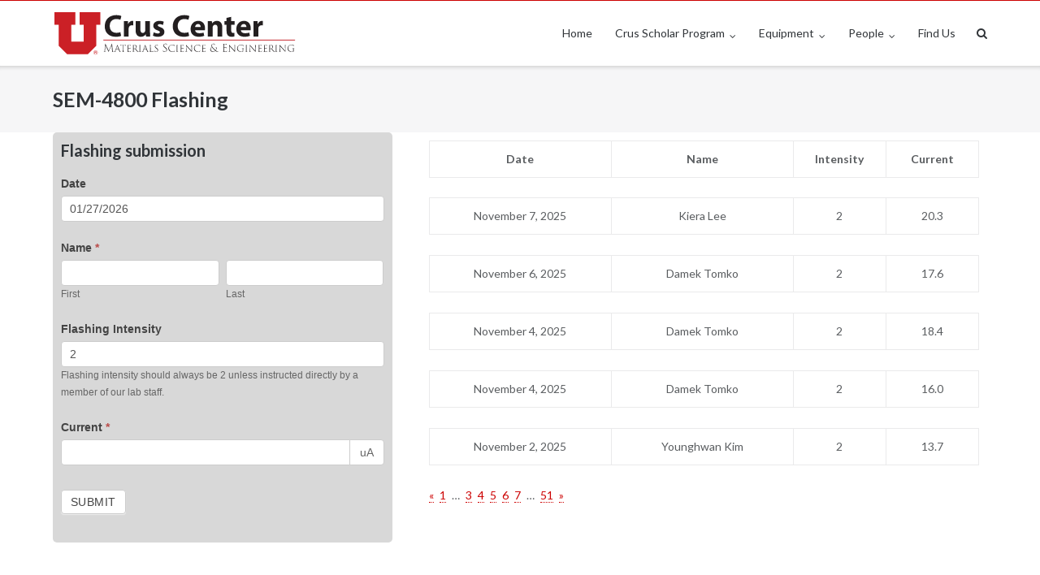

--- FILE ---
content_type: text/html; charset=UTF-8
request_url: https://cruscenter.mse.utah.edu/equipment/sem-4800-flashing/?frm-page-1203197=5
body_size: 11860
content:
<!DOCTYPE html>
<html lang="en-US">
<head>
    <meta charset="UTF-8">
    <link rel="profile" href="https://gmpg.org/xfn/11">
    <link rel="icon" href="https://www.price.utah.edu/wp-content/uploads/2024/01/cropped-Block-U-512x512-1-32x32-1.png">
    <title>SEM-4800 Flashing &#8211; Crus Center</title>
<meta name='robots' content='max-image-preview:large' />
<link rel='dns-prefetch' href='//fonts.googleapis.com' />
<link rel="alternate" type="application/rss+xml" title="Crus Center &raquo; Feed" href="https://cruscenter.mse.utah.edu/feed/" />
<link rel="alternate" type="application/rss+xml" title="Crus Center &raquo; Comments Feed" href="https://cruscenter.mse.utah.edu/comments/feed/" />
<link rel="alternate" title="oEmbed (JSON)" type="application/json+oembed" href="https://cruscenter.mse.utah.edu/wp-json/oembed/1.0/embed?url=https%3A%2F%2Fcruscenter.mse.utah.edu%2Fequipment%2Fsem-4800-flashing%2F" />
<link rel="alternate" title="oEmbed (XML)" type="text/xml+oembed" href="https://cruscenter.mse.utah.edu/wp-json/oembed/1.0/embed?url=https%3A%2F%2Fcruscenter.mse.utah.edu%2Fequipment%2Fsem-4800-flashing%2F&#038;format=xml" />
<style id='wp-img-auto-sizes-contain-inline-css' type='text/css'>
img:is([sizes=auto i],[sizes^="auto," i]){contain-intrinsic-size:3000px 1500px}
/*# sourceURL=wp-img-auto-sizes-contain-inline-css */
</style>
<link rel='stylesheet' id='formidable-css' href='https://cruscenter.mse.utah.edu/wp-content/plugins/formidable/css/formidableforms.css?ver=114308' type='text/css' media='all' />
<style id='wp-emoji-styles-inline-css' type='text/css'>

	img.wp-smiley, img.emoji {
		display: inline !important;
		border: none !important;
		box-shadow: none !important;
		height: 1em !important;
		width: 1em !important;
		margin: 0 0.07em !important;
		vertical-align: -0.1em !important;
		background: none !important;
		padding: 0 !important;
	}
/*# sourceURL=wp-emoji-styles-inline-css */
</style>
<style id='wp-block-library-inline-css' type='text/css'>
:root{--wp-block-synced-color:#7a00df;--wp-block-synced-color--rgb:122,0,223;--wp-bound-block-color:var(--wp-block-synced-color);--wp-editor-canvas-background:#ddd;--wp-admin-theme-color:#007cba;--wp-admin-theme-color--rgb:0,124,186;--wp-admin-theme-color-darker-10:#006ba1;--wp-admin-theme-color-darker-10--rgb:0,107,160.5;--wp-admin-theme-color-darker-20:#005a87;--wp-admin-theme-color-darker-20--rgb:0,90,135;--wp-admin-border-width-focus:2px}@media (min-resolution:192dpi){:root{--wp-admin-border-width-focus:1.5px}}.wp-element-button{cursor:pointer}:root .has-very-light-gray-background-color{background-color:#eee}:root .has-very-dark-gray-background-color{background-color:#313131}:root .has-very-light-gray-color{color:#eee}:root .has-very-dark-gray-color{color:#313131}:root .has-vivid-green-cyan-to-vivid-cyan-blue-gradient-background{background:linear-gradient(135deg,#00d084,#0693e3)}:root .has-purple-crush-gradient-background{background:linear-gradient(135deg,#34e2e4,#4721fb 50%,#ab1dfe)}:root .has-hazy-dawn-gradient-background{background:linear-gradient(135deg,#faaca8,#dad0ec)}:root .has-subdued-olive-gradient-background{background:linear-gradient(135deg,#fafae1,#67a671)}:root .has-atomic-cream-gradient-background{background:linear-gradient(135deg,#fdd79a,#004a59)}:root .has-nightshade-gradient-background{background:linear-gradient(135deg,#330968,#31cdcf)}:root .has-midnight-gradient-background{background:linear-gradient(135deg,#020381,#2874fc)}:root{--wp--preset--font-size--normal:16px;--wp--preset--font-size--huge:42px}.has-regular-font-size{font-size:1em}.has-larger-font-size{font-size:2.625em}.has-normal-font-size{font-size:var(--wp--preset--font-size--normal)}.has-huge-font-size{font-size:var(--wp--preset--font-size--huge)}.has-text-align-center{text-align:center}.has-text-align-left{text-align:left}.has-text-align-right{text-align:right}.has-fit-text{white-space:nowrap!important}#end-resizable-editor-section{display:none}.aligncenter{clear:both}.items-justified-left{justify-content:flex-start}.items-justified-center{justify-content:center}.items-justified-right{justify-content:flex-end}.items-justified-space-between{justify-content:space-between}.screen-reader-text{border:0;clip-path:inset(50%);height:1px;margin:-1px;overflow:hidden;padding:0;position:absolute;width:1px;word-wrap:normal!important}.screen-reader-text:focus{background-color:#ddd;clip-path:none;color:#444;display:block;font-size:1em;height:auto;left:5px;line-height:normal;padding:15px 23px 14px;text-decoration:none;top:5px;width:auto;z-index:100000}html :where(.has-border-color){border-style:solid}html :where([style*=border-top-color]){border-top-style:solid}html :where([style*=border-right-color]){border-right-style:solid}html :where([style*=border-bottom-color]){border-bottom-style:solid}html :where([style*=border-left-color]){border-left-style:solid}html :where([style*=border-width]){border-style:solid}html :where([style*=border-top-width]){border-top-style:solid}html :where([style*=border-right-width]){border-right-style:solid}html :where([style*=border-bottom-width]){border-bottom-style:solid}html :where([style*=border-left-width]){border-left-style:solid}html :where(img[class*=wp-image-]){height:auto;max-width:100%}:where(figure){margin:0 0 1em}html :where(.is-position-sticky){--wp-admin--admin-bar--position-offset:var(--wp-admin--admin-bar--height,0px)}@media screen and (max-width:600px){html :where(.is-position-sticky){--wp-admin--admin-bar--position-offset:0px}}

/*# sourceURL=wp-block-library-inline-css */
</style><style id='global-styles-inline-css' type='text/css'>
:root{--wp--preset--aspect-ratio--square: 1;--wp--preset--aspect-ratio--4-3: 4/3;--wp--preset--aspect-ratio--3-4: 3/4;--wp--preset--aspect-ratio--3-2: 3/2;--wp--preset--aspect-ratio--2-3: 2/3;--wp--preset--aspect-ratio--16-9: 16/9;--wp--preset--aspect-ratio--9-16: 9/16;--wp--preset--color--black: #000000;--wp--preset--color--cyan-bluish-gray: #abb8c3;--wp--preset--color--white: #ffffff;--wp--preset--color--pale-pink: #f78da7;--wp--preset--color--vivid-red: #cf2e2e;--wp--preset--color--luminous-vivid-orange: #ff6900;--wp--preset--color--luminous-vivid-amber: #fcb900;--wp--preset--color--light-green-cyan: #7bdcb5;--wp--preset--color--vivid-green-cyan: #00d084;--wp--preset--color--pale-cyan-blue: #8ed1fc;--wp--preset--color--vivid-cyan-blue: #0693e3;--wp--preset--color--vivid-purple: #9b51e0;--wp--preset--gradient--vivid-cyan-blue-to-vivid-purple: linear-gradient(135deg,rgb(6,147,227) 0%,rgb(155,81,224) 100%);--wp--preset--gradient--light-green-cyan-to-vivid-green-cyan: linear-gradient(135deg,rgb(122,220,180) 0%,rgb(0,208,130) 100%);--wp--preset--gradient--luminous-vivid-amber-to-luminous-vivid-orange: linear-gradient(135deg,rgb(252,185,0) 0%,rgb(255,105,0) 100%);--wp--preset--gradient--luminous-vivid-orange-to-vivid-red: linear-gradient(135deg,rgb(255,105,0) 0%,rgb(207,46,46) 100%);--wp--preset--gradient--very-light-gray-to-cyan-bluish-gray: linear-gradient(135deg,rgb(238,238,238) 0%,rgb(169,184,195) 100%);--wp--preset--gradient--cool-to-warm-spectrum: linear-gradient(135deg,rgb(74,234,220) 0%,rgb(151,120,209) 20%,rgb(207,42,186) 40%,rgb(238,44,130) 60%,rgb(251,105,98) 80%,rgb(254,248,76) 100%);--wp--preset--gradient--blush-light-purple: linear-gradient(135deg,rgb(255,206,236) 0%,rgb(152,150,240) 100%);--wp--preset--gradient--blush-bordeaux: linear-gradient(135deg,rgb(254,205,165) 0%,rgb(254,45,45) 50%,rgb(107,0,62) 100%);--wp--preset--gradient--luminous-dusk: linear-gradient(135deg,rgb(255,203,112) 0%,rgb(199,81,192) 50%,rgb(65,88,208) 100%);--wp--preset--gradient--pale-ocean: linear-gradient(135deg,rgb(255,245,203) 0%,rgb(182,227,212) 50%,rgb(51,167,181) 100%);--wp--preset--gradient--electric-grass: linear-gradient(135deg,rgb(202,248,128) 0%,rgb(113,206,126) 100%);--wp--preset--gradient--midnight: linear-gradient(135deg,rgb(2,3,129) 0%,rgb(40,116,252) 100%);--wp--preset--font-size--small: 13px;--wp--preset--font-size--medium: 20px;--wp--preset--font-size--large: 36px;--wp--preset--font-size--x-large: 42px;--wp--preset--spacing--20: 0.44rem;--wp--preset--spacing--30: 0.67rem;--wp--preset--spacing--40: 1rem;--wp--preset--spacing--50: 1.5rem;--wp--preset--spacing--60: 2.25rem;--wp--preset--spacing--70: 3.38rem;--wp--preset--spacing--80: 5.06rem;--wp--preset--shadow--natural: 6px 6px 9px rgba(0, 0, 0, 0.2);--wp--preset--shadow--deep: 12px 12px 50px rgba(0, 0, 0, 0.4);--wp--preset--shadow--sharp: 6px 6px 0px rgba(0, 0, 0, 0.2);--wp--preset--shadow--outlined: 6px 6px 0px -3px rgb(255, 255, 255), 6px 6px rgb(0, 0, 0);--wp--preset--shadow--crisp: 6px 6px 0px rgb(0, 0, 0);}:where(.is-layout-flex){gap: 0.5em;}:where(.is-layout-grid){gap: 0.5em;}body .is-layout-flex{display: flex;}.is-layout-flex{flex-wrap: wrap;align-items: center;}.is-layout-flex > :is(*, div){margin: 0;}body .is-layout-grid{display: grid;}.is-layout-grid > :is(*, div){margin: 0;}:where(.wp-block-columns.is-layout-flex){gap: 2em;}:where(.wp-block-columns.is-layout-grid){gap: 2em;}:where(.wp-block-post-template.is-layout-flex){gap: 1.25em;}:where(.wp-block-post-template.is-layout-grid){gap: 1.25em;}.has-black-color{color: var(--wp--preset--color--black) !important;}.has-cyan-bluish-gray-color{color: var(--wp--preset--color--cyan-bluish-gray) !important;}.has-white-color{color: var(--wp--preset--color--white) !important;}.has-pale-pink-color{color: var(--wp--preset--color--pale-pink) !important;}.has-vivid-red-color{color: var(--wp--preset--color--vivid-red) !important;}.has-luminous-vivid-orange-color{color: var(--wp--preset--color--luminous-vivid-orange) !important;}.has-luminous-vivid-amber-color{color: var(--wp--preset--color--luminous-vivid-amber) !important;}.has-light-green-cyan-color{color: var(--wp--preset--color--light-green-cyan) !important;}.has-vivid-green-cyan-color{color: var(--wp--preset--color--vivid-green-cyan) !important;}.has-pale-cyan-blue-color{color: var(--wp--preset--color--pale-cyan-blue) !important;}.has-vivid-cyan-blue-color{color: var(--wp--preset--color--vivid-cyan-blue) !important;}.has-vivid-purple-color{color: var(--wp--preset--color--vivid-purple) !important;}.has-black-background-color{background-color: var(--wp--preset--color--black) !important;}.has-cyan-bluish-gray-background-color{background-color: var(--wp--preset--color--cyan-bluish-gray) !important;}.has-white-background-color{background-color: var(--wp--preset--color--white) !important;}.has-pale-pink-background-color{background-color: var(--wp--preset--color--pale-pink) !important;}.has-vivid-red-background-color{background-color: var(--wp--preset--color--vivid-red) !important;}.has-luminous-vivid-orange-background-color{background-color: var(--wp--preset--color--luminous-vivid-orange) !important;}.has-luminous-vivid-amber-background-color{background-color: var(--wp--preset--color--luminous-vivid-amber) !important;}.has-light-green-cyan-background-color{background-color: var(--wp--preset--color--light-green-cyan) !important;}.has-vivid-green-cyan-background-color{background-color: var(--wp--preset--color--vivid-green-cyan) !important;}.has-pale-cyan-blue-background-color{background-color: var(--wp--preset--color--pale-cyan-blue) !important;}.has-vivid-cyan-blue-background-color{background-color: var(--wp--preset--color--vivid-cyan-blue) !important;}.has-vivid-purple-background-color{background-color: var(--wp--preset--color--vivid-purple) !important;}.has-black-border-color{border-color: var(--wp--preset--color--black) !important;}.has-cyan-bluish-gray-border-color{border-color: var(--wp--preset--color--cyan-bluish-gray) !important;}.has-white-border-color{border-color: var(--wp--preset--color--white) !important;}.has-pale-pink-border-color{border-color: var(--wp--preset--color--pale-pink) !important;}.has-vivid-red-border-color{border-color: var(--wp--preset--color--vivid-red) !important;}.has-luminous-vivid-orange-border-color{border-color: var(--wp--preset--color--luminous-vivid-orange) !important;}.has-luminous-vivid-amber-border-color{border-color: var(--wp--preset--color--luminous-vivid-amber) !important;}.has-light-green-cyan-border-color{border-color: var(--wp--preset--color--light-green-cyan) !important;}.has-vivid-green-cyan-border-color{border-color: var(--wp--preset--color--vivid-green-cyan) !important;}.has-pale-cyan-blue-border-color{border-color: var(--wp--preset--color--pale-cyan-blue) !important;}.has-vivid-cyan-blue-border-color{border-color: var(--wp--preset--color--vivid-cyan-blue) !important;}.has-vivid-purple-border-color{border-color: var(--wp--preset--color--vivid-purple) !important;}.has-vivid-cyan-blue-to-vivid-purple-gradient-background{background: var(--wp--preset--gradient--vivid-cyan-blue-to-vivid-purple) !important;}.has-light-green-cyan-to-vivid-green-cyan-gradient-background{background: var(--wp--preset--gradient--light-green-cyan-to-vivid-green-cyan) !important;}.has-luminous-vivid-amber-to-luminous-vivid-orange-gradient-background{background: var(--wp--preset--gradient--luminous-vivid-amber-to-luminous-vivid-orange) !important;}.has-luminous-vivid-orange-to-vivid-red-gradient-background{background: var(--wp--preset--gradient--luminous-vivid-orange-to-vivid-red) !important;}.has-very-light-gray-to-cyan-bluish-gray-gradient-background{background: var(--wp--preset--gradient--very-light-gray-to-cyan-bluish-gray) !important;}.has-cool-to-warm-spectrum-gradient-background{background: var(--wp--preset--gradient--cool-to-warm-spectrum) !important;}.has-blush-light-purple-gradient-background{background: var(--wp--preset--gradient--blush-light-purple) !important;}.has-blush-bordeaux-gradient-background{background: var(--wp--preset--gradient--blush-bordeaux) !important;}.has-luminous-dusk-gradient-background{background: var(--wp--preset--gradient--luminous-dusk) !important;}.has-pale-ocean-gradient-background{background: var(--wp--preset--gradient--pale-ocean) !important;}.has-electric-grass-gradient-background{background: var(--wp--preset--gradient--electric-grass) !important;}.has-midnight-gradient-background{background: var(--wp--preset--gradient--midnight) !important;}.has-small-font-size{font-size: var(--wp--preset--font-size--small) !important;}.has-medium-font-size{font-size: var(--wp--preset--font-size--medium) !important;}.has-large-font-size{font-size: var(--wp--preset--font-size--large) !important;}.has-x-large-font-size{font-size: var(--wp--preset--font-size--x-large) !important;}
/*# sourceURL=global-styles-inline-css */
</style>

<style id='classic-theme-styles-inline-css' type='text/css'>
/*! This file is auto-generated */
.wp-block-button__link{color:#fff;background-color:#32373c;border-radius:9999px;box-shadow:none;text-decoration:none;padding:calc(.667em + 2px) calc(1.333em + 2px);font-size:1.125em}.wp-block-file__button{background:#32373c;color:#fff;text-decoration:none}
/*# sourceURL=/wp-includes/css/classic-themes.min.css */
</style>
<link rel='stylesheet' id='siteorigin-panels-front-css' href='https://cruscenter.mse.utah.edu/wp-content/plugins/siteorigin-panels/css/front-flex.min.css?ver=2.33.5' type='text/css' media='all' />
<link rel='stylesheet' id='bodhi-svgs-attachment-css' href='https://cruscenter.mse.utah.edu/wp-content/plugins/svg-support/css/svgs-attachment.css?ver=6.9' type='text/css' media='all' />
<link rel='stylesheet' id='parent-style-css' href='https://cruscenter.mse.utah.edu/wp-content/themes/ultra/style.css?ver=6.9' type='text/css' media='all' />
<link rel='stylesheet' id='child-style-css' href='https://cruscenter.mse.utah.edu/wp-content/themes/ultra-child/assets/css/custom-theme.min.css?ver=6.9' type='text/css' media='all' />
<link rel='stylesheet' id='child-custom-style-css' href='https://cruscenter.mse.utah.edu/wp-content/themes/ultra-child/assets/css/custom.css?ver=6.9' type='text/css' media='all' />
<link rel='stylesheet' id='material-icons-css' href='https://fonts.googleapis.com/icon?family=Material+Icons&#038;ver=6.9' type='text/css' media='all' />
<link rel='stylesheet' id='siteorigin-google-web-fonts-css' href='//fonts.googleapis.com/css?family=Mulish%3A300%7CLato%3A300%2C400%2C700&#038;ver=6.9' type='text/css' media='all' />
<link rel='stylesheet' id='ultra-style-css' href='https://cruscenter.mse.utah.edu/wp-content/themes/ultra-child/style.css?ver=1.6.5' type='text/css' media='all' />
<link rel='stylesheet' id='font-awesome-css' href='https://cruscenter.mse.utah.edu/wp-content/themes/ultra/font-awesome/css/font-awesome.min.css?ver=4.7.0' type='text/css' media='all' />
<script type="text/javascript" src="https://cruscenter.mse.utah.edu/wp-content/plugins/svg-support/vendor/DOMPurify/DOMPurify.min.js?ver=1.0.1" id="bodhi-dompurify-library-js"></script>
<script type="text/javascript" src="https://cruscenter.mse.utah.edu/wp-includes/js/jquery/jquery.min.js?ver=3.7.1" id="jquery-core-js"></script>
<script type="text/javascript" src="https://cruscenter.mse.utah.edu/wp-includes/js/jquery/jquery-migrate.min.js?ver=3.4.1" id="jquery-migrate-js"></script>
<script type="text/javascript" src="https://cruscenter.mse.utah.edu/wp-content/plugins/svg-support/js/min/svgs-inline-min.js?ver=1.0.1" id="bodhi_svg_inline-js"></script>
<script type="text/javascript" id="bodhi_svg_inline-js-after">
/* <![CDATA[ */
cssTarget="img.style-svg";ForceInlineSVGActive="false";frontSanitizationEnabled="on";
//# sourceURL=bodhi_svg_inline-js-after
/* ]]> */
</script>
<script type="text/javascript" src="https://cruscenter.mse.utah.edu/wp-content/themes/ultra-child/assets/vendor/underscore/underscore.min.js?ver=6.9" id="underscore-script-js"></script>
<script type="text/javascript" src="https://cruscenter.mse.utah.edu/wp-content/themes/ultra-child/assets/vendor/underscore/underscore.string.min.js?ver=6.9" id="underscore-string-script-js"></script>
<script type="text/javascript" id="ultra-theme-js-extra">
/* <![CDATA[ */
var ultra_smooth_scroll_params = {"value":"1"};
var ultra_resp_top_bar_params = {"collapse":"1024"};
//# sourceURL=ultra-theme-js-extra
/* ]]> */
</script>
<script type="text/javascript" src="https://cruscenter.mse.utah.edu/wp-content/themes/ultra/js/jquery.theme.min.js?ver=1.6.5" id="ultra-theme-js"></script>
<script type="text/javascript" src="https://cruscenter.mse.utah.edu/wp-content/themes/ultra/js/jquery.hc-sticky.min.js?ver=2.2.6" id="jquery-hc-sticky-js"></script>
<script type="text/javascript" src="https://cruscenter.mse.utah.edu/wp-content/themes/ultra/js/jquery.flexslider.min.js?ver=2.2.2" id="jquery-flexslider-js"></script>
<script type="text/javascript" src="https://cruscenter.mse.utah.edu/wp-content/themes/ultra/js/jquery.fitvids.min.js?ver=1.1" id="jquery-fitvids-js"></script>
<script type="text/javascript" src="https://cruscenter.mse.utah.edu/wp-content/themes/ultra/js/skip-link-focus-fix.js?ver=1.6.5" id="ultra-skip-link-focus-fix-js"></script>
<link rel="https://api.w.org/" href="https://cruscenter.mse.utah.edu/wp-json/" /><link rel="alternate" title="JSON" type="application/json" href="https://cruscenter.mse.utah.edu/wp-json/wp/v2/pages/1203201" /><link rel="EditURI" type="application/rsd+xml" title="RSD" href="https://cruscenter.mse.utah.edu/xmlrpc.php?rsd" />
<meta name="generator" content="WordPress 6.9" />
<link rel="canonical" href="https://cruscenter.mse.utah.edu/equipment/sem-4800-flashing/" />
<link rel='shortlink' href='https://cruscenter.mse.utah.edu/?p=1203201' />
<script>document.documentElement.className += " js";</script>
<meta name="viewport" content="width=device-width, initial-scale=1" />	<style type="text/css" id="ultra-menu-css"> 
		@media (max-width: 1024px) { 
			.responsive-menu .main-navigation ul { display: none } 
			.responsive-menu .menu-toggle { display: block }
			.responsive-menu .menu-search { display: none }
			.site-header .site-branding-container { max-width: 90% }
			.main-navigation { max-width: 10% }
		}
		@media (min-width: 1024px) {
			.header-centered .site-header .container { height: auto; }
			.header-centered .site-header .site-branding-container { float: none; max-width: 100%; padding-right: 0; text-align: center; }
			.header-centered .main-navigation { float: none; max-width: 100%; text-align: center; }
			.header-centered .main-navigation > div { display: inline-block; float: none; vertical-align: top; }
		}
	</style>
	<style media="all" id="siteorigin-panels-layouts-head">/* Layout 1203201 */ #pgc-1203201-0-0 { width:38.2%;width:calc(38.2% - ( 0.618 * 35px ) ) } #pl-1203201 #panel-1203201-0-0-0 { margin:0px 0px 0px 0px } #pgc-1203201-0-1 { width:61.8%;width:calc(61.8% - ( 0.382 * 35px ) ) } #pl-1203201 .so-panel { margin-bottom:35px } #pl-1203201 .so-panel:last-of-type { margin-bottom:0px } #pg-1203201-0.panel-has-style > .panel-row-style, #pg-1203201-0.panel-no-style { -webkit-align-items:flex-start;align-items:flex-start } #pgc-1203201-0-0> .panel-cell-style { border-radius:3px 3px 3px 3px } #pgc-1203201-0-0 , #pgc-1203201-0-1 { align-self:auto } #panel-1203201-0-0-0> .panel-widget-style { background-color:#d8d8d8;padding:10px 10px 10px 10px;border-radius:5px 5px 5px 5px } #panel-1203201-0-1-0> .panel-widget-style { padding:10px 10px 10px 10px } @media (max-width:780px){ #pg-1203201-0.panel-no-style, #pg-1203201-0.panel-has-style > .panel-row-style, #pg-1203201-0 { -webkit-flex-direction:column;-ms-flex-direction:column;flex-direction:column } #pg-1203201-0 > .panel-grid-cell , #pg-1203201-0 > .panel-row-style > .panel-grid-cell { width:100%;margin-right:0 } #pgc-1203201-0-0 { margin-bottom:30px } #pl-1203201 .panel-grid-cell { padding:0 } #pl-1203201 .panel-grid .panel-grid-cell-empty { display:none } #pl-1203201 .panel-grid .panel-grid-cell-mobile-last { margin-bottom:0px }  } </style>		<style type="text/css" id="wp-custom-css">
			.site-header .site-branding img {
    display: block;
    max-height: 92px;
    -webkit-transform: translate3d(0, 0, 0);
    transition: 0.3s;
    width: 100%;
}		</style>
		
<!-- Custom CSS Includes -->
  


<link rel='stylesheet' id='sow-image-default-a258e6bfa2d8-css' href='https://cruscenter.mse.utah.edu/wp-content/uploads/siteorigin-widgets/sow-image-default-a258e6bfa2d8.css?ver=6.9' type='text/css' media='all' />
<link rel='stylesheet' id='jquery-theme-css' href='https://cruscenter.mse.utah.edu/wp-content/plugins/formidable-pro/css/ui-lightness/jquery-ui.css?ver=6.25' type='text/css' media='all' />
</head>

<body class="wp-singular page-template-default page page-id-1203201 page-child parent-pageid-2 wp-theme-ultra wp-child-theme-ultra-child siteorigin-panels siteorigin-panels-before-js full sidebar no-touch page-layout-no-sidebar resp">
<div id="page" class="hfeed site">
    <a class="skip-link screen-reader-text" href="#content">Skip to content</a>

    
            <header id="masthead" class="site-header sticky-header scale responsive-menu">
            <div class="container">
                <div class="site-branding-container">
                    <div class="site-branding">
                        <a href="https://cruscenter.mse.utah.edu/" rel="home">
                            <img src="https://cruscenter.mse.utah.edu/wp-content/uploads/2023/11/Crus-Center-Web-Logo.svg"  width="1"  height="1"  alt="Crus Center Logo"  data-scale="1"  />                        </a>
                                            </div><!-- .site-branding -->
                </div><!-- .site-branding-container -->

                <nav id="site-navigation" class="main-navigation">
                    <button class="menu-toggle"></button>                    <div class="menu-main-navigation-container"><ul id="menu-main-navigation" class="menu"><li id="menu-item-1202864" class="menu-item menu-item-type-custom menu-item-object-custom menu-item-home menu-item-1202864"><a href="https://cruscenter.mse.utah.edu/">Home</a></li>
<li id="menu-item-1203259" class="menu-item menu-item-type-post_type menu-item-object-page menu-item-has-children menu-item-1203259"><a href="https://cruscenter.mse.utah.edu/crus-scholar/">Crus Scholar Program</a>
<ul class="sub-menu">
	<li id="menu-item-1203260" class="menu-item menu-item-type-post_type menu-item-object-page menu-item-1203260"><a href="https://cruscenter.mse.utah.edu/crus-scholar/apply/">Application Invitation</a></li>
	<li id="menu-item-1202788" class="menu-item menu-item-type-post_type menu-item-object-page menu-item-1202788"><a href="https://cruscenter.mse.utah.edu/crus-scholar/scholars/">Crus Scholars</a></li>
	<li id="menu-item-1203185" class="menu-item menu-item-type-post_type menu-item-object-page menu-item-1203185"><a href="https://cruscenter.mse.utah.edu/crus-scholar/mentors-and-research/">Mentors &#038; Their Research</a></li>
</ul>
</li>
<li id="menu-item-1202796" class="menu-item menu-item-type-custom menu-item-object-custom menu-item-has-children menu-item-1202796"><a href="#">Equipment</a>
<ul class="sub-menu">
	<li id="menu-item-1203400" class="menu-item menu-item-type-post_type menu-item-object-page menu-item-1203400"><a href="https://cruscenter.mse.utah.edu/card-access-request-form/">Access Form</a></li>
	<li id="menu-item-1202787" class="menu-item menu-item-type-post_type menu-item-object-page current-page-ancestor menu-item-1202787"><a href="https://cruscenter.mse.utah.edu/equipment/">Equpiment List</a></li>
	<li id="menu-item-1203124" class="menu-item menu-item-type-post_type menu-item-object-page menu-item-1203124"><a href="https://cruscenter.mse.utah.edu/equipment-rates/">Equipment Rates</a></li>
</ul>
</li>
<li id="menu-item-1202797" class="menu-item menu-item-type-custom menu-item-object-custom menu-item-has-children menu-item-1202797"><a href="#">People</a>
<ul class="sub-menu">
	<li id="menu-item-1203269" class="menu-item menu-item-type-post_type menu-item-object-page menu-item-1203269"><a href="https://cruscenter.mse.utah.edu/faculty-and-staff/">Faculty and Staff</a></li>
	<li id="menu-item-1202793" class="menu-item menu-item-type-post_type menu-item-object-page menu-item-1202793"><a href="https://cruscenter.mse.utah.edu/roger-and-dawn-crus/">Roger and Dawn Crus</a></li>
</ul>
</li>
<li id="menu-item-1202795" class="menu-item menu-item-type-post_type menu-item-object-page menu-item-1202795"><a href="https://cruscenter.mse.utah.edu/contact/">Find Us</a></li>
</ul></div>                                            <div class="menu-search">
                            <div class="search-icon"></div>
                            <form method="get" class="searchform" action="https://cruscenter.mse.utah.edu/">
                                <input type="text" class="field" name="s" value="" />
                            </form> 
                        </div><!-- .menu-search -->
                                    </nav><!-- #site-navigation -->
            </div><!-- .container -->
        </header><!-- #masthead -->
    

    
        


    <div id="content" class="site-content">

        
	<header class="entry-header">
		<div class="container">
			<h1 class="entry-title">SEM-4800 Flashing</h1>		</div><!-- .container -->
	</header><!-- .entry-header -->		

	<div class="container">

		<div id="primary" class="content-area">
			<main id="main" class="site-main" role="main">

				
				
<article id="post-1203201" class="post-1203201 page type-page status-publish hentry">
		

	<div class="entry-content">
		<div id="pl-1203201"  class="panel-layout" ><div id="pg-1203201-0"  class="panel-grid panel-no-style" ><div id="pgc-1203201-0-0"  class="panel-grid-cell" ><div class="so-rounded panel-cell-style panel-cell-style-for-1203201-0-0" ><div id="panel-1203201-0-0-0" class="so-panel widget widget_frm_show_form panel-first-child panel-last-child"><div class="so-rounded panel-widget-style panel-widget-style-for-1203201-0-0-0"><div class="frm_form_widget"><h3 class="widget-title">Flashing submission</h3><div class="frm_forms  with_frm_style frm_style_formidable-style-3" id="frm_form_3_container" data-token="ab0f16e168f39330fd8716991806d1fe">
<form enctype="multipart/form-data" method="post" class="frm-show-form  frm_pro_form " id="form_sem-4800-flashing" data-token="ab0f16e168f39330fd8716991806d1fe">
<div class="frm_form_fields ">
<fieldset>
<legend class="frm_screen_reader">SEM-4800 Flashing</legend>

<div class="frm_fields_container">
<input type="hidden" name="frm_action" value="create" />
<input type="hidden" name="form_id" value="3" />
<input type="hidden" name="frm_hide_fields_3" id="frm_hide_fields_3" value="" />
<input type="hidden" name="form_key" value="sem-4800-flashing" />
<input type="hidden" name="item_meta[0]" value="" />
<input type="hidden" id="frm_submit_entry_3" name="frm_submit_entry_3" value="1922f5da87" /><input type="hidden" name="_wp_http_referer" value="/equipment/sem-4800-flashing/?frm-page-1203197=5" /><div id="frm_field_39_container" class="frm_form_field form-field  frm_top_container">
    <label for="field_s5wl0" id="field_s5wl0_label" class="frm_primary_label">Date
        <span class="frm_required" aria-hidden="true"></span>
    </label>
    <input type="text" id="field_s5wl0" name="item_meta[39]" value="01/27/2026"  maxlength="10" data-frmval="01/27/2026" data-invmsg="Date is invalid" class="frm_date" aria-invalid="false"  />
    
    
</div>
<div id="frm_field_40_container" class="frm_form_field form-field  frm_required_field frm_top_container">
    <div  id="field_2m9jc_label" class="frm_primary_label">Name
        <span class="frm_required" aria-hidden="true">*</span>
    </div>
    <fieldset aria-labelledby="field_2m9jc_label">
	<legend class="frm_screen_reader frm_hidden">
		Name	</legend>

	<div  class="frm_combo_inputs_container" id="frm_combo_inputs_container_40" data-name-layout="first_last">
					<div
				id="frm_field_40-first_container"
				class="frm_form_field form-field frm_form_subfield-first  frm6"
				data-sub-field-name="first"
			>
				<label for="field_2m9jc_first" class="frm_screen_reader frm_hidden">
					First				</label>

				<input  type="text" id="field_2m9jc_first" value="" name="item_meta[40][first]" autocomplete="given-name" data-reqmsg="Name cannot be blank." aria-required="true" data-invmsg="Name is invalid" aria-invalid="false"  /><div class="frm_description" id="frm_field_40_first_desc">First</div>			</div>
						<div
				id="frm_field_40-last_container"
				class="frm_form_field form-field frm_form_subfield-last  frm6"
				data-sub-field-name="last"
			>
				<label for="field_2m9jc_last" class="frm_screen_reader frm_hidden">
					Last				</label>

				<input  type="text" id="field_2m9jc_last" value="" name="item_meta[40][last]" autocomplete="family-name" data-reqmsg="Name cannot be blank." aria-required="true" data-invmsg="Name is invalid" aria-invalid="false"  /><div class="frm_description" id="frm_field_40_last_desc">Last</div>			</div>
				</div>
</fieldset>

    
    
</div>
<div id="frm_field_41_container" class="frm_form_field form-field  frm_top_container">
    <label for="field_o9b9o" id="field_o9b9o_label" class="frm_primary_label">Flashing Intensity
        <span class="frm_required" aria-hidden="true"></span>
    </label>
    <input type="number" id="field_o9b9o" name="item_meta[41]" value="2" data-frmval="2" data-invmsg="Number is invalid" aria-invalid="false"   aria-describedby="frm_desc_field_o9b9o" min="0" max="3" step="1" />
    <div class="frm_description" id="frm_desc_field_o9b9o">Flashing intensity should always be 2 unless instructed directly by a member of our lab staff.</div>
    
</div>
<div id="frm_field_42_container" class="frm_form_field form-field  frm_required_field frm_top_container">
    <label for="field_ikcij" id="field_ikcij_label" class="frm_primary_label">Current
        <span class="frm_required" aria-hidden="true">*</span>
    </label>
    <div class="frm_input_group frm_with_box frm_with_post"><input type="number" id="field_ikcij" name="item_meta[42]" value="" data-reqmsg="Current cannot be blank." aria-required="true" data-invmsg="Number is invalid" aria-invalid="false"   min="0" max="9999999" step="any" /><span class="frm_inline_box">uA</span></div>
    
    
</div>
	<input type="hidden" name="item_key" value="" />
			<div id="frm_field_44_container">
			<label for="field_sj84b" >
				If you are human, leave this field blank.			</label>
			<input  id="field_sj84b" type="text" class="frm_form_field form-field frm_verify" name="item_meta[44]" value=""  />
		</div>
		<input name="frm_state" type="hidden" value="X3KQJwiRAotwcBLFdC2y1zkcaoo2+FkOEJfJ7sU8+dWi3XX6hBIfIgKJv/bV7ApH" /><div class="frm_submit frm_flex">
<button class="frm_button_submit frm_final_submit" type="submit"  >Submit</button>



</div></div>
</fieldset>
</div>

<p style="display: none !important;" class="akismet-fields-container" data-prefix="ak_"><label>&#916;<textarea name="ak_hp_textarea" cols="45" rows="8" maxlength="100"></textarea></label><input type="hidden" id="ak_js_1" name="ak_js" value="123"/><script>document.getElementById( "ak_js_1" ).setAttribute( "value", ( new Date() ).getTime() );</script></p></form>
</div>
</div></div></div></div></div><div id="pgc-1203201-0-1"  class="panel-grid-cell" ><div id="panel-1203201-0-1-0" class="so-panel widget widget_sow-editor panel-first-child panel-last-child" data-index="1" ><div class="panel-widget-style panel-widget-style-for-1203201-0-1-0" ><div
			
			class="so-widget-sow-editor so-widget-sow-editor-base"
			
		>
<div class="siteorigin-widget-tinymce textwidget">
	<table>
<tbody>
<tr>
<th style="width:33%">Date</th>
<th style="width:33%">Name</th>
<th style="width:17%">Intensity</th>
<th style="width:17%">Current</th>
</tr>
</tbody>
</table>
<table>
<tbody>
<tr>
<td style="width: 33%; text-align: center;">November 7, 2025</td>
<td style="width: 33%; text-align: center;">Kiera Lee</td>
<td style="width: 17%; text-align: center;">2</td>
<td style="width: 17%; text-align: center;">20.3</td>
</tr>
</tbody>
</table>
<table>
<tbody>
<tr>
<td style="width: 33%; text-align: center;">November 6, 2025</td>
<td style="width: 33%; text-align: center;">Damek Tomko</td>
<td style="width: 17%; text-align: center;">2</td>
<td style="width: 17%; text-align: center;">17.6</td>
</tr>
</tbody>
</table>
<table>
<tbody>
<tr>
<td style="width: 33%; text-align: center;">November 4, 2025</td>
<td style="width: 33%; text-align: center;">Damek Tomko</td>
<td style="width: 17%; text-align: center;">2</td>
<td style="width: 17%; text-align: center;">18.4</td>
</tr>
</tbody>
</table>
<table>
<tbody>
<tr>
<td style="width: 33%; text-align: center;">November 4, 2025</td>
<td style="width: 33%; text-align: center;">Damek Tomko</td>
<td style="width: 17%; text-align: center;">2</td>
<td style="width: 17%; text-align: center;">16.0</td>
</tr>
</tbody>
</table>
<table>
<tbody>
<tr>
<td style="width: 33%; text-align: center;">November 2, 2025</td>
<td style="width: 33%; text-align: center;">Younghwan Kim</td>
<td style="width: 17%; text-align: center;">2</td>
<td style="width: 17%; text-align: center;">13.7</td>
</tr>
</tbody>
</table>
<div class="frm_pagination_cont">
<ul class="frm_pagination">
<li class=""><a href="/equipment/sem-4800-flashing/?frm-page-1203197=4" class="prev">&#171;</a></li>
<li class=""><a href="/equipment/sem-4800-flashing/?frm-page-1203197=1">1</a></li>
<li class="dots disabled">&#8230;</li>
<li class=""><a href="/equipment/sem-4800-flashing/?frm-page-1203197=3">3</a></li>
<li class=""><a href="/equipment/sem-4800-flashing/?frm-page-1203197=4">4</a></li>
<li class="active"><a href="/equipment/sem-4800-flashing/?frm-page-1203197=5">5</a></li>
<li class=""><a href="/equipment/sem-4800-flashing/?frm-page-1203197=6">6</a></li>
<li class=""><a href="/equipment/sem-4800-flashing/?frm-page-1203197=7">7</a></li>
<li class="dots disabled">&#8230;</li>
<li class=""><a href="/equipment/sem-4800-flashing/?frm-page-1203197=51">51</a></li>
<li class=""><a href="/equipment/sem-4800-flashing/?frm-page-1203197=6" class="next">&#187;</a></li>
</ul>
</div>

</div>
</div></div></div></div></div></div>			</div><!-- .entry-content -->

	<footer class="entry-footer">
			</footer><!-- .entry-footer -->	

</article><!-- #post-## -->
				
			
			</main><!-- #main -->
		</div><!-- #primary -->

		

            <div style="clear:both"></div>
            <div id="sidebar-above-footer-container">
                            </div><!-- End Above Footer Widget -->        
            <div style="clear:both"></div>

		</div><!-- .container -->

	</div><!-- #content -->

	<footer id="colophon" class="site-footer" role="contentinfo">

		<div class="footer-main">

			<div class="container">
				<aside id="siteorigin-panels-builder-3" class="widget-count-1 widget widget_siteorigin-panels-builder"><div id="pl-w66e9c2fbacd7d"  class="panel-layout" ><div id="pg-w66e9c2fbacd7d-0"  class="panel-grid panel-has-style" ><div class="panel-row-style panel-row-style-for-w66e9c2fbacd7d-0" ><div id="pgc-w66e9c2fbacd7d-0-0"  class="panel-grid-cell" ><div id="panel-w66e9c2fbacd7d-0-0-0" class="so-panel widget widget_sow-image panel-first-child panel-last-child" data-index="0" ><div
			
			class="so-widget-sow-image so-widget-sow-image-default-a258e6bfa2d8"
			
		>
<div class="sow-image-container">
			<a href="https://mse.utah.edu/"
			target="_blank" rel="noopener noreferrer" 		>
			<img 
	src="https://cruscenter.mse.utah.edu/wp-content/uploads/2024/02/MSE-Metallurgical-logo_stacked.svg" width="1" height="1" sizes="(max-width: 1px) 100vw, 1px" title="MSE + Metallurgical logo_stacked" alt="Visit Materials Science Engineering" decoding="async" loading="lazy" 		class="so-widget-image"/>
			</a></div>

</div></div></div><div id="pgc-w66e9c2fbacd7d-0-1"  class="panel-grid-cell" ><div id="panel-w66e9c2fbacd7d-0-1-0" class="so-panel widget widget_sow-image panel-first-child panel-last-child" data-index="1" ><div
			
			class="so-widget-sow-image so-widget-sow-image-default-a258e6bfa2d8"
			
		>
<div class="sow-image-container">
			<a href="https://www.price.utah.edu/"
			target="_blank" rel="noopener noreferrer" 		>
			<img 
	src="https://cruscenter.mse.utah.edu/wp-content/uploads/2024/07/PCE_Logo_Price_Final_HEX.svg" width="1" height="1" sizes="(max-width: 1px) 100vw, 1px" alt="Visit the John and Marcia Price College of Engineering " decoding="async" loading="lazy" 		class="so-widget-image"/>
			</a></div>

</div></div></div><div id="pgc-w66e9c2fbacd7d-0-2"  class="panel-grid-cell" ><div id="panel-w66e9c2fbacd7d-0-2-0" class="so-panel widget widget_sow-image panel-first-child panel-last-child" data-index="2" ><div class="panel-widget-style panel-widget-style-for-w66e9c2fbacd7d-0-2-0" ><div
			
			class="so-widget-sow-image so-widget-sow-image-default-a258e6bfa2d8"
			
		>
<div class="sow-image-container">
			<a href="https://big12sports.com/"
			target="_blank" rel="noopener noreferrer" 		>
			<img 
	src="https://www.price.utah.edu/wp-content/uploads/2015/04/pac-12.svg" title="SEM-4800 Flashing" alt="Big12 Sports" decoding="async" 		class="so-widget-image"/>
			</a></div>

</div></div></div></div><div id="pgc-w66e9c2fbacd7d-0-3"  class="panel-grid-cell" ><div id="panel-w66e9c2fbacd7d-0-3-0" class="so-panel widget widget_sow-editor panel-first-child panel-last-child" data-index="3" ><div
			
			class="so-widget-sow-editor so-widget-sow-editor-base"
			
		>
<div class="siteorigin-widget-tinymce textwidget">
	<p><strong>Disclaimers</strong></p>
<p><a href="https://www.utah.edu/disclaimer/">University of Utah Web Disclaimer</a><br />
<a href="https://www.utah.edu/privacy/">University of Utah Privacy Policy</a><br />
<a href="https://www.utah.edu/nondiscrimination/">University of Utah Nondiscrimination Policy</a></p>
</div>
</div></div></div></div></div></div></aside>				<div class="clear"></div>
			</div><!-- .container -->
		
		</div><!-- .main-footer -->

		
<div class="bottom-bar">
	<div class="container">
				<div class="site-info">
			&copy; 2026 <a href="https://cruscenter.mse.utah.edu/">Crus Center</a>						 
		</div><!-- .site-info -->	</div><!-- .container -->
</div><!-- .bottom-bar -->

		
	</footer><!-- #colophon -->
</div><!-- #page -->

<script>
				( function() {
					const style = document.createElement( 'style' );
					style.appendChild( document.createTextNode( '#frm_field_44_container {visibility:hidden;overflow:hidden;width:0;height:0;position:absolute;}' ) );
					document.head.appendChild( style );
					document.currentScript?.remove();
				} )();
			</script><script type="speculationrules">
{"prefetch":[{"source":"document","where":{"and":[{"href_matches":"/*"},{"not":{"href_matches":["/wp-*.php","/wp-admin/*","/wp-content/uploads/*","/wp-content/*","/wp-content/plugins/*","/wp-content/themes/ultra-child/*","/wp-content/themes/ultra/*","/*\\?(.+)"]}},{"not":{"selector_matches":"a[rel~=\"nofollow\"]"}},{"not":{"selector_matches":".no-prefetch, .no-prefetch a"}}]},"eagerness":"conservative"}]}
</script>
<a href="#" id="scroll-to-top" class="scroll-to-top" title="Back To Top"><span class="up-arrow"></span></a><style media="all" id="siteorigin-panels-layouts-footer">/* Layout w66e9c2fbacd7d */ #pgc-w66e9c2fbacd7d-0-0 { width:27.9817%;width:calc(27.9817% - ( 0.72018348623853 * 35px ) ) } #pgc-w66e9c2fbacd7d-0-1 { width:27.0183%;width:calc(27.0183% - ( 0.72981651376147 * 35px ) ) } #pgc-w66e9c2fbacd7d-0-2 { width:19.9541%;width:calc(19.9541% - ( 0.80045871559633 * 35px ) ) } #pgc-w66e9c2fbacd7d-0-3 { width:25.0459%;width:calc(25.0459% - ( 0.74954128440367 * 35px ) ) } #pg-w66e9c2fbacd7d-0 , #pl-w66e9c2fbacd7d .so-panel:last-of-type { margin-bottom:0px } #pl-w66e9c2fbacd7d .so-panel { margin-bottom:35px } #pg-w66e9c2fbacd7d-0> .panel-row-style { padding:0px 0px 0px 0px } #pg-w66e9c2fbacd7d-0.panel-has-style > .panel-row-style, #pg-w66e9c2fbacd7d-0.panel-no-style { -webkit-align-items:center;align-items:center } #pgc-w66e9c2fbacd7d-0-2 { align-self:auto } @media (max-width:780px){ #pl-w66e9c2fbacd7d #panel-w66e9c2fbacd7d-0-2-0 { margin:0px 0px 0px 0px } #pg-w66e9c2fbacd7d-0.panel-no-style, #pg-w66e9c2fbacd7d-0.panel-has-style > .panel-row-style, #pg-w66e9c2fbacd7d-0 { -webkit-flex-direction:column;-ms-flex-direction:column;flex-direction:column } #pg-w66e9c2fbacd7d-0 > .panel-grid-cell , #pg-w66e9c2fbacd7d-0 > .panel-row-style > .panel-grid-cell { width:100%;margin-right:0 } #pgc-w66e9c2fbacd7d-0-0 , #pgc-w66e9c2fbacd7d-0-1 , #pgc-w66e9c2fbacd7d-0-2 , #pl-w66e9c2fbacd7d .panel-grid .panel-grid-cell-mobile-last { margin-bottom:0px } #pl-w66e9c2fbacd7d .panel-grid-cell { padding:0 } #pl-w66e9c2fbacd7d .panel-grid .panel-grid-cell-empty { display:none } #pg-w66e9c2fbacd7d-0> .panel-row-style { padding:0px 0px 0px 0px } #panel-w66e9c2fbacd7d-0-2-0> .panel-widget-style { padding:0px 0px 0px 70px;width:200px;height:auto }  } </style><script type="text/javascript" src="https://cruscenter.mse.utah.edu/wp-content/themes/ultra-child/assets/js/custom.js" id="child-script-js"></script>
<script type="text/javascript" id="ultra-responsive-menu-js-extra">
/* <![CDATA[ */
var ultra_resp_menu_params = {"collapse":"1024"};
//# sourceURL=ultra-responsive-menu-js-extra
/* ]]> */
</script>
<script type="text/javascript" src="https://cruscenter.mse.utah.edu/wp-content/themes/ultra/js/responsive-menu.min.js?ver=1.6.5" id="ultra-responsive-menu-js"></script>
<script type="text/javascript" id="formidable-js-extra">
/* <![CDATA[ */
var frm_js = {"ajax_url":"https://cruscenter.mse.utah.edu/wp-admin/admin-ajax.php","images_url":"https://cruscenter.mse.utah.edu/wp-content/plugins/formidable/images","loading":"Loading\u2026","remove":"Remove","offset":"4","nonce":"d0309e9e54","id":"ID","no_results":"No results match","file_spam":"That file looks like Spam.","calc_error":"There is an error in the calculation in the field with key","empty_fields":"Please complete the preceding required fields before uploading a file.","focus_first_error":"1","include_alert_role":"1","include_resend_email":""};
var frm_password_checks = {"eight-char":{"label":"Eight characters minimum","regex":"/^.{8,}$/","message":"Passwords require at least 8 characters"},"lowercase":{"label":"One lowercase letter","regex":"#[a-z]+#","message":"Passwords must include at least one lowercase letter"},"uppercase":{"label":"One uppercase letter","regex":"#[A-Z]+#","message":"Passwords must include at least one uppercase letter"},"number":{"label":"One number","regex":"#[0-9]+#","message":"Passwords must include at least one number"},"special-char":{"label":"One special character","regex":"/(?=.*[^a-zA-Z0-9])/","message":"Password is invalid"}};
var frmCheckboxI18n = {"errorMsg":{"min_selections":"This field requires a minimum of %1$d selected options but only %2$d were submitted."}};
//# sourceURL=formidable-js-extra
/* ]]> */
</script>
<script type="text/javascript" src="https://cruscenter.mse.utah.edu/wp-content/plugins/formidable-pro/js/frm.min.js?ver=6.25-jquery" id="formidable-js"></script>
<script type="text/javascript" id="formidable-js-after">
/* <![CDATA[ */
window.frm_js.repeaterRowDeleteConfirmation = "Are you sure you want to delete this row?";
window.frm_js.datepickerLibrary = "default";
//# sourceURL=formidable-js-after
/* ]]> */
</script>
<script type="text/javascript" src="https://cruscenter.mse.utah.edu/wp-includes/js/jquery/ui/core.min.js?ver=1.13.3" id="jquery-ui-core-js"></script>
<script type="text/javascript" src="https://cruscenter.mse.utah.edu/wp-includes/js/jquery/ui/datepicker.min.js?ver=1.13.3" id="jquery-ui-datepicker-js"></script>
<script id="wp-emoji-settings" type="application/json">
{"baseUrl":"https://s.w.org/images/core/emoji/17.0.2/72x72/","ext":".png","svgUrl":"https://s.w.org/images/core/emoji/17.0.2/svg/","svgExt":".svg","source":{"concatemoji":"https://cruscenter.mse.utah.edu/wp-includes/js/wp-emoji-release.min.js?ver=6.9"}}
</script>
<script type="module">
/* <![CDATA[ */
/*! This file is auto-generated */
const a=JSON.parse(document.getElementById("wp-emoji-settings").textContent),o=(window._wpemojiSettings=a,"wpEmojiSettingsSupports"),s=["flag","emoji"];function i(e){try{var t={supportTests:e,timestamp:(new Date).valueOf()};sessionStorage.setItem(o,JSON.stringify(t))}catch(e){}}function c(e,t,n){e.clearRect(0,0,e.canvas.width,e.canvas.height),e.fillText(t,0,0);t=new Uint32Array(e.getImageData(0,0,e.canvas.width,e.canvas.height).data);e.clearRect(0,0,e.canvas.width,e.canvas.height),e.fillText(n,0,0);const a=new Uint32Array(e.getImageData(0,0,e.canvas.width,e.canvas.height).data);return t.every((e,t)=>e===a[t])}function p(e,t){e.clearRect(0,0,e.canvas.width,e.canvas.height),e.fillText(t,0,0);var n=e.getImageData(16,16,1,1);for(let e=0;e<n.data.length;e++)if(0!==n.data[e])return!1;return!0}function u(e,t,n,a){switch(t){case"flag":return n(e,"\ud83c\udff3\ufe0f\u200d\u26a7\ufe0f","\ud83c\udff3\ufe0f\u200b\u26a7\ufe0f")?!1:!n(e,"\ud83c\udde8\ud83c\uddf6","\ud83c\udde8\u200b\ud83c\uddf6")&&!n(e,"\ud83c\udff4\udb40\udc67\udb40\udc62\udb40\udc65\udb40\udc6e\udb40\udc67\udb40\udc7f","\ud83c\udff4\u200b\udb40\udc67\u200b\udb40\udc62\u200b\udb40\udc65\u200b\udb40\udc6e\u200b\udb40\udc67\u200b\udb40\udc7f");case"emoji":return!a(e,"\ud83e\u1fac8")}return!1}function f(e,t,n,a){let r;const o=(r="undefined"!=typeof WorkerGlobalScope&&self instanceof WorkerGlobalScope?new OffscreenCanvas(300,150):document.createElement("canvas")).getContext("2d",{willReadFrequently:!0}),s=(o.textBaseline="top",o.font="600 32px Arial",{});return e.forEach(e=>{s[e]=t(o,e,n,a)}),s}function r(e){var t=document.createElement("script");t.src=e,t.defer=!0,document.head.appendChild(t)}a.supports={everything:!0,everythingExceptFlag:!0},new Promise(t=>{let n=function(){try{var e=JSON.parse(sessionStorage.getItem(o));if("object"==typeof e&&"number"==typeof e.timestamp&&(new Date).valueOf()<e.timestamp+604800&&"object"==typeof e.supportTests)return e.supportTests}catch(e){}return null}();if(!n){if("undefined"!=typeof Worker&&"undefined"!=typeof OffscreenCanvas&&"undefined"!=typeof URL&&URL.createObjectURL&&"undefined"!=typeof Blob)try{var e="postMessage("+f.toString()+"("+[JSON.stringify(s),u.toString(),c.toString(),p.toString()].join(",")+"));",a=new Blob([e],{type:"text/javascript"});const r=new Worker(URL.createObjectURL(a),{name:"wpTestEmojiSupports"});return void(r.onmessage=e=>{i(n=e.data),r.terminate(),t(n)})}catch(e){}i(n=f(s,u,c,p))}t(n)}).then(e=>{for(const n in e)a.supports[n]=e[n],a.supports.everything=a.supports.everything&&a.supports[n],"flag"!==n&&(a.supports.everythingExceptFlag=a.supports.everythingExceptFlag&&a.supports[n]);var t;a.supports.everythingExceptFlag=a.supports.everythingExceptFlag&&!a.supports.flag,a.supports.everything||((t=a.source||{}).concatemoji?r(t.concatemoji):t.wpemoji&&t.twemoji&&(r(t.twemoji),r(t.wpemoji)))});
//# sourceURL=https://cruscenter.mse.utah.edu/wp-includes/js/wp-emoji-loader.min.js
/* ]]> */
</script>
<script>
/*<![CDATA[*/
var frmDates=[{"triggerID":"#field_s5wl0","locale":"","options":{"dateFormat":"mm\/dd\/yy","fpDateFormat":"m\/d\/Y","changeMonth":"true","changeYear":"true","yearRange":"2016:2036","defaultDate":"","beforeShowDay":null,"datesDisabled":false,"firstDay":1},"datepickerJsOptions":"[]","customOptions":""}];if(typeof __frmDatepicker == "undefined"){__frmDatepicker=frmDates;}else{__frmDatepicker=jQuery.extend(__frmDatepicker,frmDates);}/*]]>*/
</script>
<script>document.body.className = document.body.className.replace("siteorigin-panels-before-js","");</script><script type="text/javascript">
    function appendImageMap(selector, shape, coords, alt, title, link){

        var uniq_id = _.uniqueId('image-map-');

        var map_html = '<map name="' + uniq_id + '"><area target="" /></map>';

        $map_html = jQuery(map_html);
        $area = $map_html.find('area').first();
        $area.attr('alt', alt);
        $area.attr('title', title);
        $area.attr('href', link);
        $area.attr('coords', coords);
        $area.attr('shape', shape);

        var selector = selector;

        $image = jQuery(selector);

        $image.parent().append($map_html);
        $image.attr('usemap', '#' + uniq_id);
    }
</script><script type="text/javascript">  jQuery(document).ready(function(){
        appendImageMap('#masthead > div > div > div > a > img','rect','0 0 68 68','University of Utah','University of Utah','https://www.utah.edu/');
 }) </script>

<!-- Custom Javascript Includes -->
    


</body>
</html>

--- FILE ---
content_type: text/css
request_url: https://cruscenter.mse.utah.edu/wp-content/themes/ultra/style.css?ver=6.9
body_size: 19363
content:
/*
Theme Name: Ultra
Author: Puro
Author URI: https://purothemes.com/
Theme URI: https://purothemes.com/themes/ultra/
Description: Use it to launch your business site, blog or portfolio. Create detailed layouts without writing a line of code using SiteOrigin's drag and drop Page Builder plugin. Start your pages off with a bold full-width Smart Slider and keep users engaged with a sticky menu. Fast, responsive, SEO optimized and backed by professional level support, Ultra is ready for your next project. For assistance, check out our <a href="http://purothemes.com/documentation/">theme documentation</a> (http://purothemes.com/documentation/) or ask a question on our <a href="https://purothemes.com/support/">support forum</a> (https://purothemes.com/support/).
Version: 1.6.5
Tested Up To: 6.0
Requires At Least: 4.7
Requires PHP: 5.6.20
License: GNU General Public License v2 or later
License URI: http://www.gnu.org/licenses/gpl-2.0.html
Text Domain: ultra
Tags: one-column, two-columns, right-sidebar, custom-background, custom-menu, custom-logo, featured-images, footer-widgets, full-width-template, sticky-post, theme-options, threaded-comments, translation-ready, blog, e-commerce
*/

/*--------------------------------------------------------------
>>> IMPORTANT NOTICE:
----------------------------------------------------------------
Please don't edit this file; any changes made here will be lost
during the theme update process. If you need to make CSS 
modifications, use the Additional CSS section in the Customizer 
or a child theme.
--------------------------------------------------------------*/
/*--------------------------------------------------------------
>>> TABLE OF CONTENTS:
----------------------------------------------------------------
1.0 - Normalize
2.0 - Typography
3.0 - Elements
	3.1 - Lists
	3.2 - Tables
4.0 - Forms
	4.1 - Buttons
	4.2 - Fields
5.0 - Navigation
	5.1 - Links
	5.2 - Menus
		5.2.1 - Top Bar Left Menu
		5.2.2 - Top Bar Left Menu
		5.2.3 - Main Menu
		5.2.4 - Responsive Menu
		5.2.5 - Comment, Post and Page Navigation
		5.2.6 - Bottom Bar Menu
		5.2.7 - Social Menus
6.0 - Accessibility
7.0 - Alignments
8.0 - Clearings
9.0 - Meta Slider
	9.1 - Theme Main Meta Slider
	9.2 - Meta Slider General
	9.3 - Flexslider Resets
	9.4 - General Flexslider Styles
	9.5 - Flexslider Captions
	9.6 - Ultra(Flex) Slider Theme Styles
10.0 - Page Builder
	10.1 - SiteOrigin Page Builder Lite
	10.2 - SiteOrigin Features Widget
	10.3 - SiteOrigin Post Carousel Widget
11.0 - Scroll to Top
12.0 - Widgets
	12.1 - General Styles
	12.2 - Calendar	
	12.3 - RSS
	12.4 - Recent Comments	
	12.5 - Recent Posts
	12.6 - Search
	12.7 - Menu
13.0 - Content
	13.1 - Layout
		13.1.1 - Page Wrapper
		13.1.2 - Boxed Layout Page Wrapper
		13.1.3 - Full Width Inner Container
		13.1.4 - Content Wrapper
		13.1.5 - Regular Containers
		13.1.6 - Full Width Page Templates
		13.1.7 - Templates With Full Width Page Titles
		13.1.8 - Templates Without Full Width Page Titles
		13.1.9 - Block Editor Styles
	13.2 - Top bar
	13.3 - Header
	13.4 - Footer
	13.5 - Bottom Bar
	13.6 - Posts and Pages
		13.6.1 - General Styles
		13.6.2 - Post and Page Featured Image
		13.6.3 - General Post and Page Header
		13.6.4 - Single Post Header
		13.6.5 - Archive Header
		13.6.6 - Post Entry Meta
		13.6.7 - Content Area Link Formatting
		13.6.8 - Block Editor Styles
		13.6.9 - Search and Post Password Form Specific
		13.6.10 - Post Formats
		13.6.11 - Single Post Author Box
		13.6.12 - Related Posts
		13.6.13 - Post Entry Footer
		13.6.14 - Search Results
		13.6.15 - Left Thumbnail Post Loop
		13.6.16 - Left Medium Post Loop
		13.6.17 - Masonry Post Loop		
	13.7 - Asides
	13.8 - Comments
14.0 - Media
	14.1 - Captions
	14.2 - Galleries
15.0 - Jetpack
	15.1 - Contact Form
	15.2 - Contact Info
	15.3 - Display Posts
	15.4 - Gravatar Profile
	15.5 - Infinite Scroll
	15.6 - RSS Links
	15.7 - Subscriptions
	15.8 - Related Posts
16.0 - MyBookTable
	16.1 - Single Book
	16.2 - Featured Book Widget
17.0 - Contact Form 7
18.0 - Gravity Forms
19.0 - JW Player
20.0 - Ultimate Addons for SiteOrigin
--------------------------------------------------------------*/
/* stylelint-disable order/properties-alphabetical-order */
/* stylelint-enable */
/*--------------------------------------------------------------
1.0 - Normalize
--------------------------------------------------------------*/
html {
  font-family: sans-serif;
  -webkit-text-size-adjust: 100%;
  -ms-text-size-adjust: 100%; }

body {
  margin: 0; }

article,
aside,
details,
figcaption,
figure,
footer,
header,
main,
menu,
nav,
section,
summary {
  display: block; }

audio,
canvas,
progress,
video {
  display: inline-block;
  vertical-align: baseline; }

audio:not([controls]) {
  display: none;
  height: 0; }

[hidden],
template {
  display: none; }

a {
  background-color: transparent; }

a:active,
a:hover {
  outline: 0; }

abbr[title] {
  border-bottom: 1px dotted; }

b,
strong {
  font-weight: bold; }

dfn {
  font-style: italic; }

h1 {
  font-size: 2em;
  margin: 0.67em 0; }

mark {
  background: #ff0;
  color: #000; }

small {
  font-size: 80%; }

sub,
sup {
  font-size: 75%;
  line-height: 0;
  position: relative;
  vertical-align: baseline; }

sup {
  top: -0.5em; }

sub {
  bottom: -0.25em; }

img {
  border: 0; }

svg:not(:root) {
  overflow: hidden; }

figure {
  margin: 0; }

hr {
  box-sizing: content-box;
  height: 0; }

pre {
  overflow: auto; }

code,
kbd,
pre,
samp {
  font-family: monospace, monospace;
  font-size: 1em; }

button,
input,
optgroup,
select,
textarea {
  color: inherit;
  font: inherit;
  margin: 0; }

button {
  overflow: visible; }

button,
select {
  text-transform: none; }

button,
html input[type="button"],
input[type="reset"],
input[type="submit"] {
  -webkit-appearance: button;
  cursor: pointer; }

button[disabled],
html input[disabled] {
  cursor: default; }

button::-moz-focus-inner,
input::-moz-focus-inner {
  border: 0;
  padding: 0; }

input {
  line-height: normal; }

input[type="checkbox"],
input[type="radio"] {
  box-sizing: border-box;
  padding: 0; }

input[type="number"]::-webkit-inner-spin-button,
input[type="number"]::-webkit-outer-spin-button {
  height: auto; }

input[type="search"] {
  -webkit-appearance: textfield;
  box-sizing: content-box; }

input[type="search"]::-webkit-search-cancel-button,
input[type="search"]::-webkit-search-decoration {
  -webkit-appearance: none; }

fieldset {
  border: 1px solid #c0c0c0;
  margin: 0 2px;
  padding: 0.35em 0.625em 0.75em; }

legend {
  border: 0;
  padding: 0; }

textarea {
  overflow: auto; }

optgroup {
  font-weight: bold; }

table {
  border-collapse: collapse;
  border-spacing: 0; }

td,
th {
  padding: 0; }

/*--------------------------------------------------------------
2.0 - Typography
--------------------------------------------------------------*/
html {
  font-size: 87.5%;
  line-height: 1.78571em;
  overflow-x: hidden; }

body,
button,
input,
select,
textarea {
  color: #5a5d60;
  font-family: "Lato", sans-serif;
  font-size: 14px;
  font-size: 1em;
  -webkit-font-smoothing: subpixel-antialiased;
  -moz-osx-font-smoothing: auto;
  font-weight: 400;
  line-height: 1.7857; }

/*--------------------------------------------------------------
2.1 - Headings
--------------------------------------------------------------*/
h1,
h2,
h3,
h4,
h5,
h6 {
  clear: both;
  color: #313539;
  font-weight: 700;
  hyphens: auto;
  margin: 0.89286em 0; }
  @media (max-width: 480px) {
    .resp h1, .resp h2, .resp h3, .resp h4, .resp h5, .resp h6 {
      line-height: normal; } }
h1 {
  font-size: 24.99994px;
  font-size: 1.78571rem;
  line-height: 2em; }

h2 {
  font-size: 22.00002px;
  font-size: 1.57143rem;
  line-height: 2.27273em; }

h3 {
  font-size: 19.99998px;
  font-size: 1.42857rem;
  line-height: 1.25em; }

h4 {
  font-size: 17.99994px;
  font-size: 1.28571rem;
  line-height: 1.38889em; }

h5 {
  font-size: 16.00004px;
  font-size: 1.14286rem;
  line-height: 1.5625em; }

h6 {
  font-size: 14px;
  font-size: 1rem;
  line-height: 1.78571em; }

/*--------------------------------------------------------------
2.2 - Copy
--------------------------------------------------------------*/
p {
  margin: 0 0 1.78571em; }
  p:last-child {
    margin-bottom: 0; }
  p:only-child {
    margin-bottom: 1.78571em; }

b,
strong {
  font-weight: 700; }

dfn,
cite,
em,
i {
  font-style: italic; }

blockquote {
  background: #f6f6f7;
  border-left: 3px solid #0896fe;
  font-size: 15.00002px;
  font-size: 1.07143rem;
  line-height: 1.66667em;
  margin: 1.78571em 0;
  overflow: hidden;
  padding: 1.78571em 1.78571em; }
  blockquote p, blockquote:last-child, blockquote:only-child {
    margin-bottom: 0 !important; }

address {
  margin: 0 0 1.78571em; }

pre {
  background: #f6f6f7;
  font-family: "Courier 10 Pitch", Courier, monospace;
  font-size: 14px;
  font-size: 1rem;
  hyphens: none;
  line-height: 1.78571em;
  margin: 0 0 1.33929em;
  max-width: 100%;
  overflow: auto;
  padding: 0.89286em 1.78571em; }

code,
kbd,
tt,
var {
  font-family: Monaco, Consolas, "Andale Mono", "DejaVu Sans Mono", monospace;
  hyphens: none; }

abbr,
acronym {
  border-bottom: 1px dotted #666;
  cursor: help; }

mark,
ins {
  background: #fff9c0;
  text-decoration: none; }

small {
  font-size: 75%; }

big {
  font-size: 125%; }

/*--------------------------------------------------------------
3.0 - Elements
--------------------------------------------------------------*/
html {
  box-sizing: border-box; }

*,
*:before,
*:after {
  /* Inherit box-sizing to make it easier to change the property for components that leverage other behavior; see http://css-tricks.com/inheriting-box-sizing-probably-slightly-better-best-practice/ */
  box-sizing: inherit; }

body {
  background: #313539; }

body.boxed {
  background: #eaeaea; }

blockquote:before,
blockquote:after,
q:before,
q:after {
  content: ""; }

blockquote, q {
  quotes: "" ""; }

hr {
  background-color: #eaeaeb;
  border: 0;
  height: 1px;
  margin: 0 auto 1.78571em; }

/*--------------------------------------------------------------
3.1 - Lists
--------------------------------------------------------------*/
ul,
ol {
  margin: 0 0 1.78571em 1.78571em;
  padding: 0; }

ul {
  list-style: disc; }

ol {
  list-style: decimal; }

li > ul,
li > ol {
  margin-top: 0;
  margin-bottom: 0; }

dl {
  margin: 0 0 1.78571em; }
  dl dt {
    font-weight: 600; }
  dl dd {
    margin: 0 0 0 1.78571em; }

img {
  height: auto;
  /* Make sure images are scaled correctly. */
  max-width: 100%;
  /* Adhere to container width. */ }

/*--------------------------------------------------------------
3.2 - Tables
--------------------------------------------------------------*/
table {
  border: 1px solid #eaeaeb;
  margin: 0 0 1.78571em;
  width: 100%; }
  table th,
  table td {
    border: 1px solid #eaeaeb;
    padding: 0.75em; }
    @media (max-width: 480px) {
      .resp table th, .resp table td {
        padding: 2%; } }
  table th {
    font-weight: 600; }

/*--------------------------------------------------------------
4.0 - Forms
--------------------------------------------------------------*/
/*--------------------------------------------------------------
4.1 - Buttons
--------------------------------------------------------------*/
button,
input[type="button"],
input[type="reset"],
input[type="submit"] {
  background: #0896fe;
  border: none;
  border-radius: 3px;
  color: #fff;
  cursor: pointer;
  -webkit-appearance: button;
  font-weight: 400;
  letter-spacing: .5px;
  line-height: normal;
  outline-style: none;
  padding: 10px 20px;
  text-transform: uppercase; }

button:hover,
input[type="button"]:hover,
input[type="reset"]:hover,
input[type="submit"]:hover {
  background: rgba(8, 150, 254, 0.8); }

/*--------------------------------------------------------------
4.2 - Fields
--------------------------------------------------------------*/
label {
  display: block;
  font-weight: 600;
  margin-bottom: 0.25em; }

input[type="text"],
input[type="email"],
input[type="url"],
input[type="tel"],
input[type="number"],
input[type="date"],
input[type="password"],
input[type="search"],
select[multiple],
textarea {
  background: #f6f6f7;
  border: 1px solid #eaeaeb;
  border-radius: 3px;
  color: #acaeaf;
  line-height: normal;
  max-width: 100%;
  padding: 0.6429em 0.7143em;
  transition: 0.3s;
  -webkit-appearance: none; }

input[type="text"]:focus,
input[type="email"]:focus,
input[type="url"]:focus,
input[type="password"]:focus,
input[type="search"]:focus,
textarea:focus {
  background: #fff;
  color: #5a5d60;
  outline-style: none; }

textarea {
  box-sizing: border-box;
  overflow: auto;
  /* Removes default vertical scrollbar in IE6/7/8/9 */
  padding: 0.7143em;
  vertical-align: top;
  /* Improves readability and alignment in all browsers */ }

input[type="file"] {
  font-size: 14px;
  font-size: 1rem;
  line-height: 0; }

/*--------------------------------------------------------------
5.0 - Navigation
--------------------------------------------------------------*/
/*--------------------------------------------------------------
5.1 - Links
--------------------------------------------------------------*/
a {
  color: #0896fe;
  text-decoration: none;
  transition: 0.3s; }
  a:visited {
    color: #0896fe; }
  a:hover, a:focus, a:active {
    color: #5a5d60;
    text-decoration: none; }
  a:focus {
    outline: thin dotted; }
  a:hover, a:active {
    outline: 0; }

/*--------------------------------------------------------------
5.2 - Menus
--------------------------------------------------------------*/
/*--------------------------------------------------------------
5.2.1 - Top Bar Left Menu
--------------------------------------------------------------*/
.top-bar-menu {
  display: inline-block;
  line-height: normal;
  vertical-align: middle; }
  .top-bar-menu .menu {
    list-style: none;
    margin: 0;
    padding: 0; }
    .top-bar-menu .menu li {
      color: #acaeaf;
      display: inline-block;
      line-height: 38px;
      margin-right: 0.89286em;
      position: relative;
      vertical-align: middle; }
      .top-bar-menu .menu li a {
        color: #acaeaf;
        display: block;
        font-size: 11.99996px;
        font-size: 0.85714rem;
        height: 38px;
        line-height: 38px;
        text-decoration: none;
        white-space: nowrap; }
        .top-bar-menu .menu li a:before {
          color: #acaeaf; }
        .top-bar-menu .menu li a:hover:before {
          color: #fff; }
      .top-bar-menu .menu li:hover > a {
        color: #fff; }
      .top-bar-menu .menu li:last-of-type {
        margin-right: 0; }

/*--------------------------------------------------------------
5.2.2 - Top Bar Right Menu
--------------------------------------------------------------*/
.top-bar-navigation {
  box-sizing: border-box;
  display: inline-block;
  position: relative;
  text-align: right;
  width: 50%; }
  @media (max-width: 768px) {
    .top-bar-navigation {
      text-align: center;
      width: 100%; } }
  .top-bar-navigation ul {
    list-style: none;
    margin: 0;
    padding: 0; }
    .top-bar-navigation ul li {
      color: #acaeaf;
      display: inline-block;
      margin-right: 1.33929em;
      position: relative;
      vertical-align: middle; }
      .top-bar-navigation ul li a {
        color: #acaeaf;
        display: block;
        font-size: 11.99996px;
        font-size: 0.85714rem;
        line-height: 2.08333em;
        text-decoration: none;
        white-space: nowrap; }
        .top-bar-navigation ul li a:before {
          color: #acaeaf; }
        .top-bar-navigation ul li a:hover:before {
          color: #fff; }
      .top-bar-navigation ul li:hover > a {
        color: #fff; }
      .top-bar-navigation ul li:last-of-type {
        margin-right: 0; }
    .top-bar-navigation ul ul {
      background: #fff;
      box-shadow: rgba(0, 0, 0, 0.1) 0 0.5714rem 1.0714rem;
      border-top: 3px solid #0896fe;
      left: 0;
      padding: 0;
      position: absolute;
      text-align: left;
      top: 35px;
      transform: scale(0.95);
      transition: all 0.15s ease-in;
      transform-origin: center top;
      visibility: hidden;
      z-index: 9999; }
      .top-bar-navigation ul ul li {
        min-width: 10em;
        padding: 0;
        width: 100%; }
        .top-bar-navigation ul ul li a {
          color: #5a5d60;
          padding: 0.4em 0.8em;
          transition: none; }
        .top-bar-navigation ul ul li:hover > a {
          background: #0896fe;
          color: #fff; }
      .top-bar-navigation ul ul ul {
        left: 100%;
        top: -3px; }
    .top-bar-navigation ul .menu-item-has-children a:after,
    .top-bar-navigation ul .page_item_has_children a:after {
      content: "\f107";
      font-family: "FontAwesome";
      line-height: normal;
      position: relative;
      padding: 0 0 0 0.5785em;
      top: 0.2435em; }
    .top-bar-navigation ul .sub-menu .menu-item-has-children > a:after,
    .top-bar-navigation ul .sub-menu .page_item_has_children > a:after,
    .top-bar-navigation ul .children .menu-item-has-children > a:after,
    .top-bar-navigation ul .children .page_item_has_children > a:after {
      content: "\f105";
      font-family: "FontAwesome";
      position: absolute;
      right: 1em;
      top: 0.9167em; }
    .top-bar-navigation ul .sub-menu a:after,
    .top-bar-navigation ul .children a:after {
      content: none; }
    body:not(.ios) .top-bar-navigation ul li:hover > ul,
    body:not(.ios) .top-bar-navigation ul li.focus > ul {
      opacity: 1;
      transform: scale(1);
      visibility: visible; }
    .top-bar-navigation ul li.hover > ul {
      opacity: 1;
      transform: scale(1);
      visibility: visible; }
  .top-bar-navigation div > ul > li > a {
    display: block;
    height: 38px;
    line-height: 38px; }
    .top-bar-navigation div > ul > li > a:hover {
      border-bottom: 3px solid #0896fe; }
      @media (max-width: 1024px) {
        .resp .top-bar-navigation div > ul > li > a:hover {
          border-bottom: none; } }
  .top-bar-navigation div > ul > li.menu-item-has-children > a:hover, .top-bar-navigation div > ul > li.page_item_has_children > a:hover {
    border-bottom: none; }
    @media (max-width: 1024px) {
      .resp .top-bar-navigation div > ul > li.menu-item-has-children > a:hover, .resp .top-bar-navigation div > ul > li.page_item_has_children > a:hover {
        border-bottom: none; } }
/* If a class of left is added to a menu item, break drop down menu items to the left */
.top-bar-navigation ul li.left ul {
  left: initial;
  left: auto;
  right: 0;
  text-align: right; }
  .top-bar-navigation ul li.left ul ul {
    right: 100%; }

.top-bar-navigation ul li.left .sub-menu .menu-item-has-children > a:after,
.top-bar-navigation ul li.left .sub-menu .page_item_has_children > a:after,
.top-bar-navigation ul li.left .children .menu-item-has-children > a:after,
.top-bar-navigation ul li.left .children .page_item_has_children > a:after {
  content: "\f104";
  font-family: "FontAwesome";
  position: absolute;
  left: 1em;
  padding: 0 0.5785em 0 0;
  right: initial;
  top: 0.9167em; }

.top-bar-navigation ul li.left .sub-menu a:after,
.top-bar-navigation ul li.left .children a:after {
  content: none; }

/*--------------------------------------------------------------
5.2.3 - Main Menu
--------------------------------------------------------------*/
.main-navigation {
  box-sizing: border-box;
  float: right;
  max-width: 65%; }
  .main-navigation > div {
    float: left; }
  .main-navigation ul {
    list-style: none;
    margin: 0;
    padding: 0; }
    .main-navigation ul li {
      display: inline-block;
      margin-right: 1.78571em;
      position: relative;
      vertical-align: middle; }
      .main-navigation ul li a {
        color: #313539;
        display: block;
        font-size: 14px;
        font-size: 1rem;
        line-height: 1.78571em;
        outline: 0;
        text-decoration: none;
        white-space: nowrap; }
      .main-navigation ul li:hover > a {
        color: #0896fe; }
      .main-navigation ul li:last-of-type {
        margin-right: 0; }
    .main-navigation ul ul {
      background: #fff;
      border-top: 3px solid #0896fe;
      box-shadow: rgba(0, 0, 0, 0.1) 0 8px 15px;
      left: 0;
      opacity: 0;
      padding: 0;
      position: absolute;
      text-align: left;
      top: 109px;
      transform: scale(0.95);
      transition: all 0.15s ease-in;
      transform-origin: center top;
      visibility: hidden;
      z-index: 9999; }
      .main-navigation ul ul li {
        min-width: 12em;
        padding: 0;
        width: 100%; }
        .main-navigation ul ul li a {
          color: #5a5d60;
          padding: 0.4em 0.8em; }
        .main-navigation ul ul li:hover > a {
          background: #0896fe;
          border-color: #0896fe;
          color: #fff; }
      .main-navigation ul ul ul {
        left: 100%;
        top: -3px; }
    .main-navigation ul .menu-item-has-children a:after,
    .main-navigation ul .page_item_has_children a:after {
      content: "\f107";
      font-family: "FontAwesome";
      font-size: 0.8571em;
      position: relative;
      padding: 0 0 0 0.4952em;
      top: 0.2435em; }
    .main-navigation ul .sub-menu .menu-item-has-children > a:after,
    .main-navigation ul .sub-menu .page_item_has_children > a:after,
    .main-navigation ul .children .menu-item-has-children > a:after,
    .main-navigation ul .children .page_item_has_children > a:after {
      content: "\f105";
      font-family: "FontAwesome";
      position: absolute;
      right: 1em;
      top: 0.5em; }
    .main-navigation ul .sub-menu a:after,
    .main-navigation ul .children a:after {
      content: none; }
    body:not(.ios) .main-navigation ul li:hover > ul,
    body:not(.ios) .main-navigation ul li.focus > ul {
      opacity: 1;
      transform: scale(1);
      visibility: visible; }
    .main-navigation ul li.hover > ul {
      opacity: 1;
      transform: scale(1);
      visibility: visible; }
  .main-navigation .current-menu-item > a,
  .main-navigation .current a {
    color: #0896fe; }
  .main-navigation div > ul > li > ul {
    font-size: 12.99998px;
    font-size: 0.92857rem;
    line-height: 1.92308em; }
  .main-navigation div > ul > li > a {
    display: block;
    height: 112px;
    line-height: 112px; }
    .main-navigation div > ul > li > a:hover {
      border-bottom: 3px solid #0896fe; }
  .main-navigation div > ul > li.menu-item-has-children > a:hover, .main-navigation div > ul > li.page_item_has_children > a:hover {
    border-bottom: none; }

body.header-centered:not(.resp) .main-navigation {
  float: none;
  max-width: 100%;
  text-align: center; }
  body.header-centered:not(.resp) .main-navigation > div {
    display: inline-block;
    float: none;
    vertical-align: top; }

.main-navigation ul li.left ul {
  left: initial;
  left: auto;
  right: 0;
  text-align: right; }
  .main-navigation ul li.left ul ul {
    right: 100%; }

.main-navigation ul li.left .sub-menu .menu-item-has-children > a:after,
.main-navigation ul li.left .sub-menu .page_item_has_children > a:after,
.main-navigation ul li.left .children .menu-item-has-children > a:after,
.main-navigation ul li.left .children .page_item_has_children > a:after {
  content: "\f104";
  font-family: "FontAwesome";
  position: absolute;
  left: 1em;
  padding: 0 0.4952em 0 0;
  right: initial;
  top: 0.5em; }

.main-navigation ul li.left .sub-menu a:after,
.main-navigation ul li.left .children a:after {
  content: none; }

@media (max-width: 1024px) {
  .resp header:not(.responsive-menu) .main-navigation {
    max-width: 60%; } }

@media (max-width: 768px) {
  .resp header:not(.responsive-menu) .main-navigation {
    float: none;
    max-width: 100%; }
    .resp header:not(.responsive-menu) .main-navigation ul {
      text-align: center; }
    .resp header:not(.responsive-menu) .main-navigation > div {
      float: none; }
    .resp header:not(.responsive-menu) .main-navigation .menu-search {
      display: none; } }

.scale.scaled .main-navigation ul ul {
  top: 72px; }

.scale.scaled .main-navigation ul ul ul {
  top: -3px; }

.scale.scaled .main-navigation div > ul > li > a {
  height: 75px;
  line-height: 75px; }

.main-navigation .menu-search {
  height: 112px;
  position: relative; }
  .main-navigation .menu-search .search-icon {
    float: left;
    padding-left: 2.78571em;
    cursor: pointer;
    position: relative; }
    .main-navigation .menu-search .search-icon:before {
      color: #313539;
      content: '\f002';
      font-family: "FontAwesome";
      height: 112px;
      line-height: 112px;
      position: absolute;
      right: 0;
      transition: .3s;
      top: 50%; }
    .main-navigation .menu-search .search-icon:hover:before {
      color: #0896fe;
      cursor: pointer; }
  .main-navigation .menu-search .searchform {
    background: #fff;
    display: none;
    margin-top: -3px;
    position: absolute;
    right: 0;
    top: 100%;
    width: 17.8571rem;
    z-index: 500; }
    .main-navigation .menu-search .searchform input[name=s] {
      background-color: transparent;
      border: none;
      border-top: 3px solid #0896fe;
      border-radius: 0;
      box-shadow: rgba(0, 0, 0, 0.1) 0 8px 15px;
      color: #313539;
      width: 100%; }

.scale.scaled .main-navigation .menu-search {
  height: 75px; }
  .scale.scaled .main-navigation .menu-search .search-icon:before {
    height: 75px;
    line-height: 75px; }

.main-navigation .menu a:before {
  color: #313539; }

.main-navigation .menu a:hover:before {
  color: #0896fe; }

/*--------------------------------------------------------------
5.2.4 - Responsive Menu
--------------------------------------------------------------*/
.responsive-menu .menu-toggle {
  background: none;
  border-radius: 0;
  color: #313539;
  -webkit-appearance: none;
  display: none;
  height: 20px;
  margin-top: -10px;
  padding: 0;
  position: absolute;
  right: 1.78571em;
  top: 50%; }
  .responsive-menu .menu-toggle:after {
    content: "\f0c9";
    font-family: "FontAwesome";
    font-size: 1.4286rem;
    line-height: normal; }
  .responsive-menu .menu-toggle:hover {
    background: none; }

.responsive-menu .main-navigation.toggled .menu-toggle:after {
  content: "\f00d"; }

.responsive-menu .main-navigation.toggled {
  height: auto;
  margin-bottom: 1.78571em;
  max-width: 100%;
  width: 100%;
  /* If a class of "left" has been added, reverse the alignment back to normal for the responsive menu */ }
  .responsive-menu .main-navigation.toggled > div {
    float: none; }
  .responsive-menu .main-navigation.toggled ul {
    display: block;
    margin: 0; }
    .responsive-menu .main-navigation.toggled ul > li[class*=children] .sub-menu li,
    .responsive-menu .main-navigation.toggled ul > li[class*=children] .children li {
      margin-bottom: 2px; }
    .responsive-menu .main-navigation.toggled ul > li.up[class*=children] > .sub-menu, .responsive-menu .main-navigation.toggled ul > li.up[class*=children] > .children {
      display: block; }
    .responsive-menu .main-navigation.toggled ul > li.up[class*=children] a {
      margin-bottom: 0 !important; }
    .responsive-menu .main-navigation.toggled ul > li[class*=children] > .sub-menu,
    .responsive-menu .main-navigation.toggled ul > li[class*=children] > .children {
      display: none; }
    .responsive-menu .main-navigation.toggled ul > li[class*=children] > span {
      display: block;
      cursor: pointer;
      height: 46px;
      line-height: 46px;
      margin: 0;
      position: absolute;
      right: 0;
      text-align: center;
      top: 0;
      width: 45px; }
      .responsive-menu .main-navigation.toggled ul > li[class*=children] > span:after {
        content: "\f078";
        font-family: "FontAwesome"; }
    .responsive-menu .main-navigation.toggled ul > li[class*=children] > a:hover ~ span {
      color: #fff; }
    .responsive-menu .main-navigation.toggled ul > li.up[class*=children] > span:after {
      content: "\f077" !important; }
    .responsive-menu .main-navigation.toggled ul > li[class*=children] ul li a {
      padding-left: 36px; }
    .responsive-menu .main-navigation.toggled ul > li[class*=children] ul li ul li a {
      padding-left: 54px; }
    .responsive-menu .main-navigation.toggled ul > li[class*=children] ul li ul li ul li a {
      padding-left: 72px; }
    .responsive-menu .main-navigation.toggled ul > li[class*=children] ul li ul li ul li ul li a {
      padding-left: 90px; }
    .responsive-menu .main-navigation.toggled ul > li[class*=children] ul li ul li ul li ul li ul li a {
      padding-left: 108px; }
    .responsive-menu .main-navigation.toggled ul > li[class*=children] ul li ul li ul li ul li ul li ul li a {
      padding-left: 126px; }
    .responsive-menu .main-navigation.toggled ul li {
      display: block;
      margin: 0;
      width: 100%; }
      .responsive-menu .main-navigation.toggled ul li a {
        background: #eaeaea;
        color: #5a5d60;
        height: auto !important;
        line-height: normal !important;
        margin: 0 0 2px;
        padding: 14px 18px 15px;
        text-align: left;
        transition: none; }
        .responsive-menu .main-navigation.toggled ul li a:hover, .responsive-menu .main-navigation.toggled ul li a:hover:before {
          background: #0896fe;
          border-bottom: none;
          color: #fff; }
    .responsive-menu .main-navigation.toggled ul > ul > li > a:last-of-type {
      margin-bottom: 0; }
    .responsive-menu .main-navigation.toggled ul .menu-item-has-children a:after,
    .responsive-menu .main-navigation.toggled ul .page_item_has_children a:after {
      content: none; }
    .responsive-menu .main-navigation.toggled ul .menu-item-has-children > a:hover,
    .responsive-menu .main-navigation.toggled ul .page_item_has_children > a:hover {
      border-bottom: none; }
    .responsive-menu .main-navigation.toggled ul ul {
      background: none;
      border-top: none;
      box-shadow: none;
      display: none;
      margin-top: 2px;
      opacity: 1 !important;
      position: static;
      transition: none;
      transform: none;
      transform-origin: initial;
      visibility: visible;
      z-index: 2; }
      .responsive-menu .main-navigation.toggled ul ul li:hover > a {
        background: #eaeaea;
        color: #5a5d60; }
      .responsive-menu .main-navigation.toggled ul ul li a {
        font-size: 1rem;
        line-height: normal; }
        .responsive-menu .main-navigation.toggled ul ul li a:hover {
          background: #0896fe;
          border-bottom: none;
          color: #fff; }
  .responsive-menu .main-navigation.toggled ul li.left ul {
    text-align: left; }

/*--------------------------------------------------------------
5.2.5 - Comment, Post and Page Navigation
--------------------------------------------------------------*/
.site-main .comment-navigation,
.site-main .post-navigation {
  border-color: #eaeaeb;
  border-top-style: solid;
  border-top-width: 0.07143em;
  padding-top: 1.71429em;
  margin-top: 1.78571em;
  margin-bottom: 1.78571em;
  overflow: hidden; }

.site-main .comment-navigation:nth-of-type(2) {
  border-bottom-style: solid;
  border-bottom-width: 0.07143em;
  float: left;
  margin-top: 1.78571em;
  margin-bottom: 1.78571em;
  padding-bottom: 1.71429em;
  width: 100%; }

.comment-navigation .nav-links,
.paging-navigation .nav-links,
.post-navigation .nav-links {
  text-align: center; }
  .comment-navigation .nav-links a,
  .paging-navigation .nav-links a,
  .post-navigation .nav-links a {
    color: #acaeaf;
    text-transform: capitalize; }
    .comment-navigation .nav-links a:hover,
    .paging-navigation .nav-links a:hover,
    .post-navigation .nav-links a:hover {
      color: #0896fe; }

.comment-navigation .nav-previous,
.paging-navigation .nav-previous,
.post-navigation .nav-previous {
  float: left;
  position: relative; }
  @media (max-width: 768px) {
    .resp .comment-navigation .nav-previous, .resp .paging-navigation .nav-previous, .resp .post-navigation .nav-previous {
      float: none;
      margin-bottom: 1.78571em;
      width: 100%; } }
.comment-navigation .nav-next,
.paging-navigation .nav-next,
.post-navigation .nav-next {
  float: right;
  position: relative; }
  @media (max-width: 768px) {
    .resp .comment-navigation .nav-next, .resp .paging-navigation .nav-next, .resp .post-navigation .nav-next {
      float: none;
      width: 100%; } }
.comment-navigation .nav-previous a:before,
.comment-navigation .nav-next a:after,
.post-navigation .nav-previous a:before,
.post-navigation .nav-next a:after {
  font-family: "FontAwesome";
  font-size: 0.8125em;
  position: relative;
  top: -1px; }

.comment-navigation .nav-previous a:before,
.post-navigation .nav-previous a:before {
  content: "\f104";
  padding-right: 0.5em; }

.comment-navigation .nav-next a:after,
.post-navigation .nav-next a:after {
  content: "\f105";
  padding-left: 0.5em; }

.pagination {
  margin-top: 4.46429em;
  margin-right: auto;
  margin-left: auto;
  overflow: hidden;
  text-align: center; }
  .pagination .page-numbers {
    background: #eaeaea;
    border-radius: 3px;
    color: #5a5d60;
    display: inline-block;
    font-weight: 400;
    line-height: normal;
    margin-right: 0.1285em;
    outline-style: none;
    padding: 0.7142em 1.1428em;
    transition: .3s; }
    @media (max-width: 480px) {
      .resp .pagination .page-numbers {
        display: none; } }
    .pagination .page-numbers:hover {
      background: #0896fe;
      color: #fff; }
    .pagination .page-numbers.dots {
      background: none;
      padding-right: 0;
      padding-left: 0; }
      .pagination .page-numbers.dots:hover {
        background: none;
        color: #5a5d60; }
  .pagination .current {
    background: #0896fe;
    color: #fff; }
  .pagination .prev,
  .pagination .next {
    display: block;
    float: left;
    margin-right: 0; }
    @media (max-width: 480px) {
      .resp .pagination .prev, .resp .pagination .next {
        display: block; } }
  .pagination .next {
    float: right; }

.meta-nav {
  font-size: 0.8125em; }

.nav-previous .meta-nav {
  margin-right: 0.1875em; }

.nav-next .meta-nav {
  margin-left: 0.1875em; }

/*--------------------------------------------------------------
5.2.6 - Bottom Bar Menu
--------------------------------------------------------------*/
.bottom-bar-menu {
  display: inline-block;
  text-align: right;
  width: 70%; }
  @media (max-width: 768px) {
    .resp .bottom-bar-menu {
      display: block;
      text-align: center;
      padding-bottom: 0.89286em;
      width: 100%; } }
  .bottom-bar-menu .menu {
    list-style: none;
    margin: 0;
    padding: 0; }
    .bottom-bar-menu .menu li {
      color: #acaeaf;
      display: inline-block;
      margin-right: 0.89286em;
      position: relative;
      vertical-align: middle; }
      .bottom-bar-menu .menu li a {
        color: #acaeaf;
        display: block;
        font-size: 11.99996px;
        font-size: 0.85714rem;
        height: 50px;
        line-height: 50px;
        text-decoration: none;
        white-space: nowrap; }
        @media (max-width: 768px) {
          .resp .bottom-bar-menu .menu li a {
            height: auto;
            line-height: normal; } }
        .bottom-bar-menu .menu li a:before {
          color: #acaeaf; }
        .bottom-bar-menu .menu li a:hover:before {
          color: #fff; }
      .bottom-bar-menu .menu li:hover > a {
        color: #fff; }
      .bottom-bar-menu .menu li:last-of-type {
        margin-right: 0; }

/*--------------------------------------------------------------
5.2.7 - Social Menus
--------------------------------------------------------------*/
.menu > li:not(.menu-item-has-children) a[href*="behance.net"], .menu > li:not(.menu-item-has-children) a[href*="codepen.io"], .menu > li:not(.menu-item-has-children) a[href*="delicious.com"], .menu > li:not(.menu-item-has-children) a[href*="deviantart.com"], .menu > li:not(.menu-item-has-children) a[href*="digg.com"], .menu > li:not(.menu-item-has-children) a[href*="dribbble.com"], .menu > li:not(.menu-item-has-children) a[href*="facebook.com"], .menu > li:not(.menu-item-has-children) a[href*="/feed/"], .menu > li:not(.menu-item-has-children) a[href*="flickr.com"], .menu > li:not(.menu-item-has-children) a[href*="foursquare.com"], .menu > li:not(.menu-item-has-children) a[href*="github.com"], .menu > li:not(.menu-item-has-children) a[href*="plus.google.com"], .menu > li:not(.menu-item-has-children) a[href*="instagram.com"], .menu > li:not(.menu-item-has-children) a[href*="linkedin.com"], .menu > li:not(.menu-item-has-children) a[href*="pinterest.com"], .menu > li:not(.menu-item-has-children) a[href*="reddit.com"], .menu > li:not(.menu-item-has-children) a[href*="soundcloud.com"], .menu > li:not(.menu-item-has-children) a[href*="stackexchange.com"], .menu > li:not(.menu-item-has-children) a[href*="stackoverflow.com"], .menu > li:not(.menu-item-has-children) a[href*="tumblr.com"], .menu > li:not(.menu-item-has-children) a[href*="twitter.com"], .menu > li:not(.menu-item-has-children) a[href*="vimeo.com"], .menu > li:not(.menu-item-has-children) a[href*="vine.co"], .menu > li:not(.menu-item-has-children) a[href*="vk.com"], .menu > li:not(.menu-item-has-children) a[href*="weibo.com"], .menu > li:not(.menu-item-has-children) a[href*="wordpress.com"], .menu > li:not(.menu-item-has-children) a[href*="xing.com"], .menu > li:not(.menu-item-has-children) a[href*="yelp.com"], .menu > li:not(.menu-item-has-children) a[href*="youtube.com"] {
  border-bottom: none;
  color: transparent !important;
  font-size: 0 !important;
  text-align: center; }
  .menu > li:not(.menu-item-has-children) a[href*="behance.net"]:before, .menu > li:not(.menu-item-has-children) a[href*="codepen.io"]:before, .menu > li:not(.menu-item-has-children) a[href*="delicious.com"]:before, .menu > li:not(.menu-item-has-children) a[href*="deviantart.com"]:before, .menu > li:not(.menu-item-has-children) a[href*="digg.com"]:before, .menu > li:not(.menu-item-has-children) a[href*="dribbble.com"]:before, .menu > li:not(.menu-item-has-children) a[href*="facebook.com"]:before, .menu > li:not(.menu-item-has-children) a[href*="/feed/"]:before, .menu > li:not(.menu-item-has-children) a[href*="flickr.com"]:before, .menu > li:not(.menu-item-has-children) a[href*="foursquare.com"]:before, .menu > li:not(.menu-item-has-children) a[href*="github.com"]:before, .menu > li:not(.menu-item-has-children) a[href*="plus.google.com"]:before, .menu > li:not(.menu-item-has-children) a[href*="instagram.com"]:before, .menu > li:not(.menu-item-has-children) a[href*="linkedin.com"]:before, .menu > li:not(.menu-item-has-children) a[href*="pinterest.com"]:before, .menu > li:not(.menu-item-has-children) a[href*="reddit.com"]:before, .menu > li:not(.menu-item-has-children) a[href*="soundcloud.com"]:before, .menu > li:not(.menu-item-has-children) a[href*="stackexchange.com"]:before, .menu > li:not(.menu-item-has-children) a[href*="stackoverflow.com"]:before, .menu > li:not(.menu-item-has-children) a[href*="tumblr.com"]:before, .menu > li:not(.menu-item-has-children) a[href*="twitter.com"]:before, .menu > li:not(.menu-item-has-children) a[href*="vimeo.com"]:before, .menu > li:not(.menu-item-has-children) a[href*="vine.co"]:before, .menu > li:not(.menu-item-has-children) a[href*="vk.com"]:before, .menu > li:not(.menu-item-has-children) a[href*="weibo.com"]:before, .menu > li:not(.menu-item-has-children) a[href*="wordpress.com"]:before, .menu > li:not(.menu-item-has-children) a[href*="xing.com"]:before, .menu > li:not(.menu-item-has-children) a[href*="yelp.com"]:before, .menu > li:not(.menu-item-has-children) a[href*="youtube.com"]:before {
    font-family: "FontAwesome";
    font-size: medium; }

.menu > li:not(.menu-item-has-children) a[href*="behance.net"]:before {
  content: "\f1b4"; }

.menu > li:not(.menu-item-has-children) a[href*="codepen.io"]:before {
  content: "\f1cb"; }

.menu > li:not(.menu-item-has-children) a[href*="delicious.com"]:before {
  content: "\f1a5"; }

.menu > li:not(.menu-item-has-children) a[href*="deviantart.com"]:before {
  content: "\f1bd"; }

.menu > li:not(.menu-item-has-children) a[href*="digg.com"]:before {
  content: "\f1a6"; }

.menu > li:not(.menu-item-has-children) a[href*="dribbble.com"]:before {
  content: "\f17d"; }

.menu > li:not(.menu-item-has-children) a[href*="facebook.com"]:before {
  content: "\f09a"; }

.menu > li:not(.menu-item-has-children) a[href*="/feed/"]:before {
  content: "\f09e"; }

.menu > li:not(.menu-item-has-children) a[href*="flickr.com"]:before {
  content: "\f16e"; }

.menu > li:not(.menu-item-has-children) a[href*="foursquare.com"]:before {
  content: "\f180"; }

.menu > li:not(.menu-item-has-children) a[href*="github.com"]:before {
  content: "\f09b"; }

.menu > li:not(.menu-item-has-children) a[href*="plus.google.com"]:before {
  content: "\f0d5"; }

.menu > li:not(.menu-item-has-children) a[href*="instagram.com"]:before {
  content: "\f16d"; }

.menu > li:not(.menu-item-has-children) a[href*="linkedin.com"]:before {
  content: "\f0e1"; }

.menu > li:not(.menu-item-has-children) a[href*="pinterest.com"]:before {
  content: "\f0d2"; }

.menu > li:not(.menu-item-has-children) a[href*="reddit.com"]:before {
  content: "\f1a1"; }

.menu > li:not(.menu-item-has-children) a[href*="snapchat.com"]:before {
  content: "\f2ac"; }

.menu > li:not(.menu-item-has-children) a[href*="soundcloud.com"]:before {
  content: "\f1be"; }

.menu > li:not(.menu-item-has-children) a[href*="stackexchange.com"]:before {
  content: "\f18d"; }

.menu > li:not(.menu-item-has-children) a[href*="stackoverflow.com"]:before {
  content: "\f16c"; }

.menu > li:not(.menu-item-has-children) a[href*="tumblr.com"]:before {
  content: "\f173"; }

.menu > li:not(.menu-item-has-children) a[href*="twitter.com"]:before {
  content: "\f099"; }

.menu > li:not(.menu-item-has-children) a[href*="vimeo.com"]:before {
  content: "\f194"; }

.menu > li:not(.menu-item-has-children) a[href*="vine.co"]:before {
  content: "\f1ca"; }

.menu > li:not(.menu-item-has-children) a[href*="vk.com"]:before {
  content: "\f189"; }

.menu > li:not(.menu-item-has-children) a[href*="weibo.com"]:before {
  content: "\f18a"; }

.menu > li:not(.menu-item-has-children) a[href*="wordpress.com"]:before {
  content: "\f19a"; }

.menu > li:not(.menu-item-has-children) a[href*="xing.com"]:before {
  content: "\f168"; }

.menu > li:not(.menu-item-has-children) a[href*="yelp.com"]:before {
  content: "\f1e9"; }

.menu > li:not(.menu-item-has-children) a[href*="youtube.com"]:before {
  content: "\f16a"; }

.widget .menu a[href*="behance.net"]:hover, .widget .menu a[href*="codepen.io"]:hover, .widget .menu a[href*="delicious.com"]:hover, .widget .menu a[href*="deviantart.com"]:hover, .widget .menu a[href*="digg.com"]:hover, .widget .menu a[href*="dribbble.com"]:hover, .widget .menu a[href*="facebook.com"]:hover, .widget .menu a[href*="flickr.com"]:hover, .widget .menu a[href*="foursquare.com"]:hover, .widget .menu a[href*="github.com"]:hover, .widget .menu a[href*="plus.google.com"]:hover, .widget .menu a[href*="instagram.com"]:hover, .widget .menu a[href*="linkedin.com"]:hover, .widget .menu a[href*="pinterest.com"]:hover, .widget .menu a[href*="reddit.com"]:hover, .widget .menu a[href*="snapchat.com"]:hover, .widget .menu a[href*="soundcloud.com"]:hover, .widget .menu a[href*="stackexchange.com"]:hover, .widget .menu a[href*="stackoverflow.com"]:hover, .widget .menu a[href*="tumblr.com"]:hover, .widget .menu a[href*="twitter.com"]:hover, .widget .menu a[href*="vimeo.com"]:hover, .widget .menu a[href*="vine.co"]:hover, .widget .menu a[href*="vk.com"]:hover, .widget .menu a[href*="weibo.com"]:hover, .widget .menu a[href*="wordpress.com"]:hover, .widget .menu a[href*="xing.com"]:hover, .widget .menu a[href*="yelp.com"]:hover, .widget .menu a[href*="youtube.com"]:hover {
  border-bottom: none; }

.widget .menu a[href*="behance.net"]:before, .widget .menu a[href*="codepen.io"]:before, .widget .menu a[href*="delicious.com"]:before, .widget .menu a[href*="deviantart.com"]:before, .widget .menu a[href*="digg.com"]:before, .widget .menu a[href*="dribbble.com"]:before, .widget .menu a[href*="facebook.com"]:before, .widget .menu a[href*="flickr.com"]:before, .widget .menu a[href*="foursquare.com"]:before, .widget .menu a[href*="github.com"]:before, .widget .menu a[href*="plus.google.com"]:before, .widget .menu a[href*="instagram.com"]:before, .widget .menu a[href*="linkedin.com"]:before, .widget .menu a[href*="pinterest.com"]:before, .widget .menu a[href*="reddit.com"]:before, .widget .menu a[href*="snapchat.com"]:before, .widget .menu a[href*="soundcloud.com"]:before, .widget .menu a[href*="stackexchange.com"]:before, .widget .menu a[href*="stackoverflow.com"]:before, .widget .menu a[href*="tumblr.com"]:before, .widget .menu a[href*="twitter.com"]:before, .widget .menu a[href*="vimeo.com"]:before, .widget .menu a[href*="vine.co"]:before, .widget .menu a[href*="vk.com"]:before, .widget .menu a[href*="weibo.com"]:before, .widget .menu a[href*="wordpress.com"]:before, .widget .menu a[href*="xing.com"]:before, .widget .menu a[href*="yelp.com"]:before, .widget .menu a[href*="youtube.com"]:before {
  color: #5a5d60; }

.widget .menu a[href*="behance.net"]:hover:before, .widget .menu a[href*="codepen.io"]:hover:before, .widget .menu a[href*="delicious.com"]:hover:before, .widget .menu a[href*="deviantart.com"]:hover:before, .widget .menu a[href*="digg.com"]:hover:before, .widget .menu a[href*="dribbble.com"]:hover:before, .widget .menu a[href*="facebook.com"]:hover:before, .widget .menu a[href*="flickr.com"]:hover:before, .widget .menu a[href*="foursquare.com"]:hover:before, .widget .menu a[href*="github.com"]:hover:before, .widget .menu a[href*="plus.google.com"]:hover:before, .widget .menu a[href*="instagram.com"]:hover:before, .widget .menu a[href*="linkedin.com"]:hover:before, .widget .menu a[href*="pinterest.com"]:hover:before, .widget .menu a[href*="reddit.com"]:hover:before, .widget .menu a[href*="snapchat.com"]:hover:before, .widget .menu a[href*="soundcloud.com"]:hover:before, .widget .menu a[href*="stackexchange.com"]:hover:before, .widget .menu a[href*="stackoverflow.com"]:hover:before, .widget .menu a[href*="tumblr.com"]:hover:before, .widget .menu a[href*="twitter.com"]:hover:before, .widget .menu a[href*="vimeo.com"]:hover:before, .widget .menu a[href*="vine.co"]:hover:before, .widget .menu a[href*="vk.com"]:hover:before, .widget .menu a[href*="weibo.com"]:hover:before, .widget .menu a[href*="wordpress.com"]:hover:before, .widget .menu a[href*="xing.com"]:hover:before, .widget .menu a[href*="yelp.com"]:hover:before, .widget .menu a[href*="youtube.com"]:hover:before {
  color: #0896fe; }

/*--------------------------------------------------------------
6.0 - Accessibility
--------------------------------------------------------------*/
/* Text meant only for screen readers. */
.screen-reader-text {
  clip: rect(1px, 1px, 1px, 1px);
  height: 1px;
  overflow: hidden;
  position: absolute !important;
  word-wrap: normal !important;
  width: 1px; }
  .screen-reader-text:focus {
    background-color: #f1f1f1;
    box-shadow: 0 0 2px 2px rgba(0, 0, 0, 0.6);
    clip: auto !important;
    color: #0073aa;
    display: block;
    font-family: -apple-system, BlinkMacSystemFont, "Segoe UI", Roboto, Oxygen-Sans, Ubuntu, Cantarell, "Helvetica Neue", sans-serif;
    font-size: 14px;
    font-weight: 600;
    height: auto;
    left: 6px;
    line-height: normal;
    padding: 15px 23px 14px;
    text-decoration: none;
    top: 7px;
    width: auto;
    z-index: 100000; }

/*--------------------------------------------------------------
7.0 - Alignments
--------------------------------------------------------------*/
.alignleft {
  display: inline;
  float: left; }

.alignright {
  display: inline;
  float: right; }

.aligncenter {
  display: block;
  margin-left: auto;
  margin-right: auto; }

.alignnone {
  clear: both;
  display: block; }

blockquote.alignleft,
figure.wp-caption.alignleft,
img.alignleft {
  margin: 0 1.78571em 1.78571em 0; }

blockquote.alignright,
figure.wp-caption.alignright,
img.alignright {
  margin: 0 0 1.78571em 1.78571em; }

blockquote.aligncenter,
figure.wp-caption.aligncenter,
img.aligncenter {
  margin-bottom: 1.78571em; }

blockquote.alignnone,
figure.wp-caption.alignnone,
img.alignnone {
  margin-bottom: 1.78571em; }

/*--------------------------------------------------------------
8.0 - Clearings
--------------------------------------------------------------*/
.clear:before,
.clear:after,
.entry-content:before,
.entry-content:after,
.comment-content:before,
.comment-content:after,
.site-header:before,
.site-header:after,
.site-content:before,
.site-content:after,
.site-footer:before,
.site-footer:after {
  content: "";
  display: table; }

.clear:after,
.entry-content:after,
.comment-content:after,
.site-header:after,
.site-content:after,
.site-footer:after {
  clear: both; }

/*--------------------------------------------------------------
9.0 - Meta Slider
--------------------------------------------------------------*/
/*--------------------------------------------------------------
9.1 - Theme Main Meta Slider
--------------------------------------------------------------*/
#main-slider {
  background: #f6f6f7; }
  #main-slider .container {
    padding: 0; }
  #main-slider #metaslider-demo,
  #main-slider .metaslider {
    margin: 0 auto;
    text-align: center; }

@media (min-width: 1024px) {
  .overlap #main-slider {
    margin-top: -112px; }
  .header-centered.overlap #main-slider {
    margin-top: -224px; } }

/*--------------------------------------------------------------
9.2 - Meta Slider General
--------------------------------------------------------------*/
.metaslider a,
.metaslider a:hover,
.metaslider ul a,
.metaslider ul a:hover,
.entry-content .metaslider a,
.entry-content .metaslider a:hover,
.entry-content .metaslider ul a,
.entry-content .metaslider ul a:hover {
  border-bottom: none; }

.metaslider.metaslider-flex {
  overflow: hidden; }

/*--------------------------------------------------------------
9.3 - Flexslider Resets
--------------------------------------------------------------*/
.flex-container a:active,
.flexslider a:active,
.flex-container a:focus,
.flexslider a:focus {
  outline: none; }

.slides,
.flex-control-nav,
.flex-direction-nav {
  list-style: none;
  margin: 0;
  padding: 0; }

.flexslider a img {
  border: none;
  outline: none; }

.flexslider {
  margin: 0;
  padding: 0; }

.flexslider ul {
  border: 0;
  line-height: normal;
  list-style-type: none;
  list-style: none;
  margin: 0;
  max-height: none;
  max-width: none;
  padding: 0; }

/*--------------------------------------------------------------
9.4 - General Flexslider Styles
--------------------------------------------------------------*/
.flexslider:hover .flex-ultra-direction-nav li a {
  opacity: 1; }

.flexslider .slides > li {
  background-position: center;
  background-size: cover;
  -webkit-backface-visibility: hidden;
  display: none;
  line-height: 0; }

.flexslider .slides > img {
  display: block;
  width: 100%; }

.slides:after {
  clear: both;
  content: ".";
  display: block;
  height: 0;
  line-height: 0;
  visibility: hidden; }

html[xmlns] .slides {
  display: block; }

* html .slides {
  height: 1%; }

.flexslider,
.flexslider .slides {
  position: relative;
  zoom: 1; }

/*--------------------------------------------------------------
9.5 - Flexslider Captions
--------------------------------------------------------------*/
.flexslider .caption-wrap {
  background: rgba(0, 0, 0, 0.7);
  color: #fff;
  font-size: 1rem;
  line-height: normal;
  text-align: center; }
  .flexslider .caption-wrap .caption {
    line-height: normal;
    padding: 8px 14px 9px; }

.flexslider .slides > li .content img {
  height: auto !important;
  max-width: 100%; }

#metaslider-demo .content,
.ultra-slide-with-image .content {
  left: 0;
  position: absolute;
  top: 0;
  width: 100%; }

#metaslider-demo .content img,
.ultra-slide-with-image .content img {
  height: auto;
  max-width: 100%; }

#metaslider-demo .ms-default-image,
.ultra-slide-with-image .ms-default-image {
  height: auto;
  max-width: 100%; }

/*--------------------------------------------------------------
9.6 - Ultra(Flex) Slider Theme Styles
--------------------------------------------------------------*/
#main-slider .flexslider:not(#metaslider-demo) ul.flex-ultra-direction-nav {
  margin-bottom: -40px; }

.flex-ultra-direction-nav a {
  background: rgba(0, 0, 0, 0.4);
  display: block;
  cursor: pointer;
  height: 48px;
  opacity: 0;
  margin: -24px 0 0 !important;
  opacity: 0;
  position: absolute;
  text-indent: -9999px;
  top: 50%;
  transition: ease-in-out 0.3s;
  width: 48px;
  z-index: 200; }
  .flex-ultra-direction-nav a:hover {
    background: black; }
  .flex-ultra-direction-nav a:before {
    color: rgba(255, 255, 255, 0.9);
    font-family: "FontAwesome";
    font-size: 20px;
    position: absolute;
    text-indent: 0;
    top: 50%; }
  .flex-ultra-direction-nav a.flex-ultra-prev {
    border-radius: 0 5px 5px 0;
    left: 0; }
    .flex-ultra-direction-nav a.flex-ultra-prev:before {
      content: "\f104";
      margin: -11px 23px 0 0;
      right: 0; }
  .flex-ultra-direction-nav a.flex-ultra-next {
    border-radius: 5px 0 0 5px;
    right: 0; }
    .flex-ultra-direction-nav a.flex-ultra-next:before {
      content: "\f105";
      left: 0;
      margin: -11px 0 0 23px; }

.flex-ultra-control-paging {
  bottom: 12px;
  height: 10px;
  margin: 0  !important;
  padding-right: 12px !important;
  position: absolute;
  right: 0;
  z-index: 2; }
  .flex-ultra-control-paging li {
    display: inline-block;
    margin: 0 3px !important;
    text-indent: -9999px;
    zoom: 1; }
    .flex-ultra-control-paging li a {
      border: 2px solid rgba(255, 255, 255, 0.6) !important;
      border-radius: 10px;
      cursor: pointer;
      display: block;
      height: 10px;
      width: 10px; }
      .flex-ultra-control-paging li a:hover {
        background: white;
        border-color: white; }
      .flex-ultra-control-paging li a.flex-ultra-active {
        background: white;
        border-color: white;
        cursor: default; }

/*--------------------------------------------------------------
10.0 - Page Builder
--------------------------------------------------------------*/
/*--------------------------------------------------------------
10.1 - SiteOrigin Page Builder Lite
--------------------------------------------------------------*/
p.siteorigin-panels-lite-message {
  white-space: normal !important; }

/*--------------------------------------------------------------
10.2 - SiteOrigin Features Widget
--------------------------------------------------------------*/
.panel-grid-cell .sow-features-list .sow-features-feature p.sow-more-text a {
  border: none;
  font-weight: 600; }
  .panel-grid-cell .sow-features-list .sow-features-feature p.sow-more-text a:hover {
    border: none;
    color: #0896fe;
    text-decoration: none; }

/*--------------------------------------------------------------
10.3 - SiteOrigin Post Carousel Widget
--------------------------------------------------------------*/
.entry-content .panel-grid-cell .sow-carousel-wrapper li.sow-carousel-item a,
.entry-content .panel-grid-cell .sow-carousel-wrapper li.sow-carousel-item a:hover {
  border: none;
  text-decoration: none; }

.entry-content .panel-grid-cell .sow-carousel-wrapper .sow-carousel-title .widget-title {
  font-size: 1.1429em;
  text-transform: uppercase; }

.entry-content .panel-grid-cell .sow-carousel-wrapper ul.sow-carousel-items li.sow-carousel-item h3 {
  font-size: 1em;
  font-weight: 700; }
  .entry-content .panel-grid-cell .sow-carousel-wrapper ul.sow-carousel-items li.sow-carousel-item h3 a:hover {
    color: #0896fe; }

.entry-content .panel-grid-cell .sow-carousel-wrapper ul.sow-carousel-items li.sow-carousel-item .sow-carousel-thumbnail a span.overlay {
  background: #0896fe; }

/*--------------------------------------------------------------
10.4 - SiteOrigin Slider Widget
--------------------------------------------------------------*/
.entry-content .widget_sow-slider li a,
.entry-content .widget_sow-slider li a img {
  border-bottom: none; }

/*--------------------------------------------------------------
10.5 - Inked Portfolio Widget
--------------------------------------------------------------*/
.entry-content .iw-so-folio-terms-container .iw-so-folio-terms > li > a {
  border-bottom: none; }
  .entry-content .iw-so-folio-terms-container .iw-so-folio-terms > li > a:hover {
    border-bottom: none; }

/*--------------------------------------------------------------
11.0 - Scroll to Top
--------------------------------------------------------------*/
#scroll-to-top {
  background: rgba(0, 0, 0, 0.2);
  border-radius: 3px;
  bottom: 1.78571em;
  opacity: 0;
  outline-style: none;
  position: fixed;
  padding: 13px 18px 13px;
  right: 1.78571em;
  text-decoration: none;
  transform: scale(0, 0);
  transition: 0.2s;
  -webkit-transform: translateZ(0); }

#scroll-to-top .up-arrow {
  display: block;
  color: white;
  line-height: normal; }
  #scroll-to-top .up-arrow:before {
    content: "\f106";
    font-family: "FontAwesome";
    font-size: 1.424em; }

#scroll-to-top.displayed {
  opacity: 1 !important;
  transform: scale(1, 1); }

/*--------------------------------------------------------------
12.0 - Widgets
--------------------------------------------------------------*/
/*--------------------------------------------------------------
12.1 - General Styles
--------------------------------------------------------------*/
#secondary .widget {
  margin-bottom: 2.67857em;
  width: 100%; }
  #secondary .widget:last-of-type {
    margin-bottom: 0; }
  #secondary .widget a:not(.button):hover {
    color: #5a5d60; }

#colophon .widget {
  padding: 2.67857em 0; }
  @media (max-width: 768px) {
    .resp #colophon .widget {
      padding: 0.89286em 0 0.89286em; }
      .resp #colophon .widget:first-of-type {
        padding-top: 2.67857em; }
      .resp #colophon .widget:last-of-type {
        padding-bottom: 3.57143em; } }
#secondary .widget h3.widget-title,
#colophon .widget h3.widget-title {
  font-size: 16.00004px;
  font-size: 1.14286rem;
  line-height: 1.5625em;
  margin-bottom: 0.89286em;
  text-transform: uppercase; }
  #secondary .widget h3.widget-title ~ *,
  #colophon .widget h3.widget-title ~ * {
    font-size: 12.99998px;
    font-size: 0.92857rem;
    line-height: 1.92308em; }
  #secondary .widget h3.widget-title a,
  #colophon .widget h3.widget-title a {
    border-bottom: none;
    color: #313539; }
    #secondary .widget h3.widget-title a:hover,
    #colophon .widget h3.widget-title a:hover {
      border-bottom: none;
      color: #0896fe; }
  #secondary .widget h3.widget-title:first-of-type,
  #colophon .widget h3.widget-title:first-of-type {
    margin-top: 0; }

#colophon .widget h3.widget-title a {
  color: #fff; }
  #colophon .widget h3.widget-title a:hover {
    color: #fff; }

#secondary .widget ul,
#colophon .widget ul {
  list-style: none;
  margin-left: 0;
  padding-left: 0; }
  #secondary .widget ul li > ul,
  #colophon .widget ul li > ul {
    margin-left: 1em; }

#colophon .widget ul {
  margin: 0; }

#secondary .widget input[type="text"],
#secondary .widget input[type="email"],
#secondary .widget input[type="url"],
#secondary .widget input[type="tel"],
#secondary .widget input[type="number"],
#secondary .widget input[type="date"],
#secondary .widget input[type="password"],
#secondary .widget input[type="search"],
#colophon .widget input[type="text"],
#colophon .widget input[type="email"],
#colophon .widget input[type="url"],
#colophon .widget input[type="tel"],
#colophon .widget input[type="number"],
#colophon .widget input[type="date"],
#colophon .widget input[type="password"],
#colophon .widget input[type="search"] {
  box-sizing: border-box;
  width: 100%; }

#secondary .widget select,
#colophon .widget select {
  max-width: 100%; }

#secondary .widget textarea,
#colophon .widget textarea {
  width: 100%; }

/*--------------------------------------------------------------
12.2 - Calendar
--------------------------------------------------------------*/
#wp-calendar {
  border: none;
  margin: 0; }
  #wp-calendar caption {
    font-weight: 600;
    text-align: right;
    padding-bottom: 0.4286em; }
  #wp-calendar th, #wp-calendar td {
    border: none;
    padding: 0.2143em 0.2143em 0.1429em !important; }
  #wp-calendar thead th {
    text-align: center;
    padding-bottom: 0.4286em !important; }
  #wp-calendar tbody .pad {
    background: none; }
  #wp-calendar tbody td {
    background: #eaeaea;
    border: 0.1429em solid #fff;
    text-align: center; }
    #wp-calendar tbody td:hover {
      background: #fff; }
    #wp-calendar tbody td a {
      border-bottom: none !important;
      display: block; }
      #wp-calendar tbody td a:hover {
        border-bottom: none !important; }

.calendar_wrap .wp-calendar-nav {
  padding-top: 0.4286em !important; }
  .calendar_wrap .wp-calendar-nav .wp-calendar-nav-prev,
  .calendar_wrap .wp-calendar-nav .wp-calendar-nav-next {
    display: inline-block;
    width: 48%; }
  .calendar_wrap .wp-calendar-nav .wp-calendar-nav-next {
    text-align: right; }

/* Footer Calendar styling: colors assume the original theme footer background color. */
.site-footer #wp-calendar tbody td {
  background: #313539;
  border-color: #272a2d; }
  .site-footer #wp-calendar tbody td a {
    color: #fff; }
    .site-footer #wp-calendar tbody td a:hover {
      color: #acaeaf; }

/*--------------------------------------------------------------
12.3 - RSS
--------------------------------------------------------------*/
#secondary .widget_rss h3.widget-title:before,
#colophon .widget_rss h3.widget-title:before {
  content: "\f09e";
  display: inline-block;
  font-family: "FontAwesome";
  font-size: 0.8125em;
  margin-right: 0.1875em; }

#secondary .widget_rss h3.widget-title .rsswidget,
#colophon .widget_rss h3.widget-title .rsswidget {
  display: inline-block; }

#secondary .widget_rss img,
#colophon .widget_rss img {
  display: none; }

#secondary .widget_rss li,
#colophon .widget_rss li {
  margin-bottom: 0.89286em; }
  #secondary .widget_rss li:last-of-type,
  #colophon .widget_rss li:last-of-type {
    margin-bottom: 0; }

#secondary .widget_rss .rss-date,
#colophon .widget_rss .rss-date {
  color: #acaeaf;
  display: inline-block;
  font-size: 0.9231em; }

#secondary .widget_rss cite,
#colophon .widget_rss cite {
  display: inline-block; }

#colophon .widget_rss .rss-date {
  color: #989a9c; }

/*--------------------------------------------------------------
12.4 - Recent Comments
--------------------------------------------------------------*/
#secondary .widget_recent_comments li,
#colophon .widget_recent_comments li {
  margin-bottom: 0.6429em; }
  #secondary .widget_recent_comments li:last-of-type,
  #colophon .widget_recent_comments li:last-of-type {
    margin-bottom: 0; }

/*--------------------------------------------------------------
12.5 - Recent Posts
--------------------------------------------------------------*/
#secondary .widget_recent_entries span,
#colophon .widget_recent_entries span {
  color: #acaeaf;
  display: block;
  font-size: 0.9231em;
  line-height: 0.89286em;
  margin-bottom: 0.89286em; }

#colophon .widget_recent_entries span {
  color: #989a9c; }

/*--------------------------------------------------------------
12.6 - Search
--------------------------------------------------------------*/
#secondary .widget_search .search-form,
#colophon .widget_search .search-form {
  position: relative; }
  #secondary .widget_search .search-form label,
  #colophon .widget_search .search-form label {
    display: block !important; }
    #secondary .widget_search .search-form label:before,
    #colophon .widget_search .search-form label:before {
      color: #acaeaf;
      content: '\f002';
      font-family: "FontAwesome";
      position: absolute;
      top: 6.5px;
      right: 1.2143em; }
  #secondary .widget_search .search-form input[type="search"],
  #colophon .widget_search .search-form input[type="search"] {
    box-sizing: border-box;
    display: block;
    font-weight: normal;
    max-width: 100%;
    padding-right: 2.1538em;
    width: 100%; }
  #secondary .widget_search .search-form .search-submit,
  #colophon .widget_search .search-form .search-submit {
    display: none; }

/*--------------------------------------------------------------
12.7 - Menu
--------------------------------------------------------------*/
.widget .menu li {
  list-style: none; }

/*--------------------------------------------------------------
13.0 - Content
--------------------------------------------------------------*/
/*--------------------------------------------------------------
13.1 - Layout
--------------------------------------------------------------*/
/*--------------------------------------------------------------
13.1.1 - Page Wrapper
--------------------------------------------------------------*/
#page {
  background: #fff; }

/*--------------------------------------------------------------
13.1.2 - Boxed Layout Page Wrapper
--------------------------------------------------------------*/
.boxed #page {
  box-sizing: border-box;
  background: none;
  display: block;
  position: relative;
  margin: 0 auto;
  max-width: 85.7143rem;
  overflow-x: visible; }

body.boxed:not(.resp) #page {
  width: 85.7143rem; }

.page-layout-full-width.boxed #page,
.page-layout-full-width-sidebar.boxed #page {
  max-width: none; }

/*--------------------------------------------------------------
13.1.3 - Full Width Inner Container
--------------------------------------------------------------*/
.container {
  box-sizing: border-box;
  display: block;
  padding: 0 1.78571em;
  position: relative;
  margin: 0 auto;
  max-width: 85.7143rem; }

.boxed .container {
  padding: 0 2.67857em; }
  @media (max-width: 1200px) {
    .resp.boxed .container {
      padding: 0 1.78571em; } }
body:not(.resp) .container {
  width: 85.7143rem; }

.page-layout-full-width .container,
.page-layout-full-width-sidebar .container {
  max-width: none; }

/*--------------------------------------------------------------
13.1.4 - Content Wrapper
--------------------------------------------------------------*/
.site-content {
  background: #fff;
  padding: 3.57143em 0 3.57143em; }

.page-layout-no-header-margin .site-content {
  padding-top: 0; }

.page-layout-no-footer-margin .site-content {
  padding-bottom: 0; }

.no-page-title:not(.page-layout-no-header-margin) .site-content {
  padding-top: 3.57143em; }

/*--------------------------------------------------------------
13.1.5 - Regular Containers
--------------------------------------------------------------*/
#primary {
  box-sizing: border-box;
  width: 100%; }

.sidebar #primary {
  border-color: #eaeaeb;
  border-style: solid;
  border-width: 0 1px 0 0;
  float: left;
  padding-right: 3.5%;
  width: 75%; }
  @media (max-width: 768px) {
    .resp.sidebar #primary {
      border: none;
      padding-right: 0;
      padding-left: 0;
      width: 100%; } }
.page-layout-no-sidebar.sidebar #primary,
.page-layout-full-width.sidebar #primary {
  border-width: 0;
  float: none;
  padding-right: 0;
  width: 100%; }

#secondary {
  box-sizing: border-box;
  float: right;
  padding-left: 3.5%;
  width: 25%; }
  @media (max-width: 768px) {
    .resp #secondary {
      border-color: #eaeaeb;
      margin-top: 3.57143em;
      border-top-style: solid;
      border-top-width: 0.07143em;
      padding-top: 3.5em;
      padding-left: 0;
      width: 100%; } }
/*--------------------------------------------------------------
13.1.6 - Full Width Page Templates
--------------------------------------------------------------*/
.home.blog.siteorigin-panels-home #primary,
.page-template-home-panels #primary,
.page-template-full-width #primary,
.page-template-full-width-no-title #primary {
  border: none;
  float: none;
  padding: 0;
  width: 100%; }

/*--------------------------------------------------------------
13.1.7 - Templates With Full Width Page Titles
--------------------------------------------------------------*/
.single .site-content,
.page .site-content,
.blog .site-content,
.archive .site-content,
.search-results .site-content,
.error404 .site-content,
.search-no-results .site-content {
  padding-top: 0; }

/*--------------------------------------------------------------
13.1.8 - Templates Without Full Width Page Titles
--------------------------------------------------------------*/
.home.blog.siteorigin-panels-home .site-content,
.page-template-home-panels .site-content,
.page-template-full-width-no-title .site-content > .container,
.page-template-default-no-title .site-content > .container,
.blog .site-content .container.no-blog-title {
  padding-top: 3.57143em; }

/*--------------------------------------------------------------
13.1.9 - Block Editor Styles
--------------------------------------------------------------*/
.full.page-layout-no-sidebar .alignfull {
  margin-left: calc(50% - 50vw);
  width: 100vw; }

@media (min-width: calc(1080px + 200px)) {
  .full.page-layout-no-sidebar .alignwide {
    left: -100px;
    position: relative;
    width: calc(100% + 20vw); } }

.full.page-layout-no-sidebar .alignfull .wp-block-group__inner-container {
  margin: auto;
  max-width: 1080px; }

.boxed.page-layout-no-sidebar .alignfull {
  margin-right: -2.67857em;
  margin-left: -2.67857em; }

/*--------------------------------------------------------------
13.2 - Top Bar
--------------------------------------------------------------*/
#top-bar {
  background: #313539;
  clear: both;
  position: relative;
  width: 100%;
  z-index: 9999; }
  #top-bar .top-bar-text {
    box-sizing: border-box;
    display: inline-block;
    width: 50%; }
    @media (max-width: 768px) {
      .resp #top-bar .top-bar-text {
        text-align: center;
        width: 100%; } }
    #top-bar .top-bar-text span {
      color: #acaeaf;
      display: inline-block;
      font-size: 11.99996px;
      font-size: 0.85714rem;
      line-height: 38px;
      margin-right: 1.78571em;
      white-space: nowrap; }
      #top-bar .top-bar-text span a {
        color: #acaeaf;
        display: inline-block;
        text-decoration: none; }
        #top-bar .top-bar-text span a:hover {
          color: #fff; }
      #top-bar .top-bar-text span:before,
      #top-bar .top-bar-text span a:before {
        display: block;
        float: left;
        font-family: "FontAwesome";
        margin-right: 0.5em; }
      #top-bar .top-bar-text span.phone a:before {
        content: "\f095"; }
      #top-bar .top-bar-text span.email a:before {
        content: "\f0e0"; }

.top-bar-arrow {
  background: #313539;
  color: #acaeaf;
  cursor: pointer;
  display: block;
  height: 2rem;
  overflow: auto;
  text-align: center;
  width: 100%;
  z-index: 1000; }
  .top-bar-arrow:not(.show):before {
    content: "\f106";
    display: block;
    font-family: "FontAwesome";
    font-size: 17px;
    height: auto;
    left: 50%;
    margin-left: -6px;
    position: absolute;
    width: 12px; }
  .top-bar-arrow.show:before {
    content: "\f107";
    display: block;
    font-family: "FontAwesome";
    font-size: 17px;
    height: auto;
    left: 50%;
    margin-left: -6px;
    position: absolute;
    width: 12px; }

/*--------------------------------------------------------------
13.3 - Header
--------------------------------------------------------------*/
.site-header {
  background: #fff;
  content: "";
  display: table;
  height: 112px;
  position: relative;
  -webkit-transform: translateZ(0);
  transition: height .3s;
  width: 100%;
  z-index: 300; }
  body:not(.boxed) .site-header[style] {
    width: 100% !important; }
  body.boxed .site-header[style]:not(.is-stuck) {
    width: 100% !important; }
  @media (max-width: 600px) {
    .admin-bar .site-header.is-stuck[style] {
      top: 0 !important; } }
  @media (min-width: 600px) and (max-width: 780px) {
    .admin-bar .site-header.is-stuck[style] {
      top: 46px !important; } }
  .site-header:before {
    content: "";
    display: block;
    height: 100%;
    position: absolute;
    width: 100%; }
  .site-header:after {
    bottom: -6px;
    box-shadow: rgba(0, 0, 0, 0.25) 0 6px 6px -6px inset;
    content: "";
    height: 6px;
    position: absolute;
    width: 100%; }
  .site-header .container {
    height: 112px; }
    header.site-header:not(.responsive-menu) .container {
      height: auto; }
  .site-header .site-branding-container {
    -webkit-box-align: center;
    -moz-box-align: center;
    box-align: center;
    -webkit-align-items: center;
    -moz-align-items: center;
    -ms-align-items: center;
    -o-align-items: center;
    align-items: center;
    -ms-flex-align: center;
    display: box;
    box-align: center;
    box-sizing: border-box;
    display: -webkit-box;
    display: -moz-box;
    display: box;
    display: -webkit-flex;
    display: -moz-flex;
    display: -ms-flexbox;
    display: flex;
    float: left;
    height: 112px;
    max-width: 35%;
    overflow: hidden;
    padding-right: 1.78571em;
    transition: 0.3s; }
  .site-header .site-branding {
    margin: auto;
    zoom: 1; }
    .site-header .site-branding h1.site-title,
    .site-header .site-branding p.site-title {
      display: block;
      color: #333;
      font-size: 36.00002px;
      font-size: 2.57143rem;
      font-family: "Mulish", sans-serif;
      font-weight: 300;
      letter-spacing: -1px;
      line-height: normal;
      margin: 0;
      transition: 0.3s;
      zoom: 1; }
      @media (max-width: 1224px) {
        .resp .site-header .site-branding h1.site-title, .resp .site-header .site-branding p.site-title {
          font-size: 31.99994px;
          font-size: 2.28571rem;
          line-height: normal; } }
      @media (max-width: 1024px) {
        .resp .site-header .site-branding h1.site-title, .resp .site-header .site-branding p.site-title {
          font-size: 28px;
          font-size: 2rem;
          line-height: normal; } }
      @media (max-width: 768px) {
        .resp .site-header .site-branding h1.site-title, .resp .site-header .site-branding p.site-title {
          font-size: 24.99994px;
          font-size: 1.78571rem;
          line-height: normal; } }
      .site-header .site-branding h1.site-title a,
      .site-header .site-branding p.site-title a {
        color: #333;
        text-decoration: none; }
        .site-header .site-branding h1.site-title a:hover,
        .site-header .site-branding p.site-title a:hover {
          border-bottom: none; }
    .logo-and-title .site-header .site-branding a:first-of-type {
      display: inline-block; }
    .site-header .site-branding h1.logo-title,
    .site-header .site-branding p.logo-title {
      display: inline-block;
      margin-left: 9px; }
    .site-header .site-branding h2.site-description,
    .site-header .site-branding p.site-description {
      font-size: 14px;
      font-size: 1rem;
      font-weight: normal;
      line-height: normal;
      margin: 0; }
      @media (max-width: 768px) {
        .resp .site-header .site-branding h2.site-description, .resp .site-header .site-branding p.site-description {
          font-size: 12.99998px;
          font-size: 0.92857rem;
          line-height: normal; } }
    .site-header .site-branding img {
      display: block;
      max-height: 92px;
      -webkit-transform: translate3d(0, 0, 0);
      transition: 0.3s;
      width: auto; }
  body.header-centered:not(.resp) .site-header .container {
    height: auto; }
  body.header-centered:not(.resp) .site-header .site-branding-container {
    float: none;
    max-width: 100%;
    padding-right: 0;
    text-align: center; }

.tagline .site-header .site-branding img {
  max-height: 72px; }

@media (max-width: 1024px) {
  .resp header:not(.responsive-menu) .site-branding-container {
    max-width: 40%; } }

@media (max-width: 768px) {
  .resp header:not(.responsive-menu) .site-branding-container {
    float: none;
    max-width: 100%;
    text-align: center; } }

.overlap .site-header:not(.is-stuck) {
  background: rgba(255, 255, 255, 0.9); }

.site-header.is-stuck {
  background: white;
  opacity: 1;
  top: 0; }

.site-header.scale.scaled,
.site-header.scale.scaled .site-branding-container {
  height: 75px; }

.site-header.scale.scaled .container {
  height: 75px; }

.header-centered .site-header.scale.scaled .container {
  height: 150px; }

.site-header.scale.scaled .site-branding-container .site-branding img {
  max-width: 75%; }

.tagline .site-header.scale.scaled .site-branding-container .site-branding img {
  max-width: 55%; }

.site-header.scale.scaled .site-branding h1.site-title,
.site-header.scale.scaled .site-branding p.site-title {
  font-size: 28px;
  font-size: 2rem;
  line-height: normal; }

.site-header.scale.scaled .site-branding h2.site-description,
.site-header.scale.scaled .site-branding p.site-description {
  font-size: 12.99998px;
  font-size: 0.92857rem;
  line-height: normal; }

/*--------------------------------------------------------------
13.4 - Footer
--------------------------------------------------------------*/
.site-footer .footer-main {
  background: #272a2d; }
  .site-footer .footer-main h3 {
    color: #fff; }
  .site-footer .footer-main .widget h3.widget-title ~ * {
    color: #acaeaf; }
  .site-footer .footer-main a {
    color: #acaeaf; }
    .site-footer .footer-main a:hover {
      color: #fff; }
  .site-footer .footer-main input[type="text"],
  .site-footer .footer-main input[type="email"],
  .site-footer .footer-main input[type="url"],
  .site-footer .footer-main input[type="tel"],
  .site-footer .footer-main input[type="number"],
  .site-footer .footer-main input[type="date"],
  .site-footer .footer-main input[type="password"],
  .site-footer .footer-main input[type="search"],
  .site-footer .footer-main select[multiple],
  .site-footer .footer-main textarea {
    background: #5a5d60;
    border-color: #45494c; }
  .site-footer .footer-main input[type="text"]:focus,
  .site-footer .footer-main input[type="email"]:focus,
  .site-footer .footer-main input[type="url"]:focus,
  .site-footer .footer-main input[type="password"]:focus,
  .site-footer .footer-main input[type="search"]:focus,
  .site-footer .footer-main textarea:focus {
    background: #6e7174;
    border: 1px solid #5a5d60;
    color: #d5d6d7; }
  .site-footer .footer-main button,
  .site-footer .footer-main input[type="button"],
  .site-footer .footer-main input[type="reset"],
  .site-footer .footer-main input[type="submit"] {
    background: #45494c;
    color: #acaeaf; }
  .site-footer .footer-main button:hover,
  .site-footer .footer-main input[type="button"]:hover,
  .site-footer .footer-main input[type="reset"]:hover,
  .site-footer .footer-main input[type="submit"]:hover {
    background: #5a5d60; }
  .site-footer .footer-main .widget-count-1 {
    width: 100%; }
  .site-footer .footer-main .widget-count-2 {
    width: 48.75%; }
  .site-footer .footer-main .widget-count-3 {
    width: 31.6666666667%; }
  .site-footer .footer-main .widget-count-4 {
    width: 23.125%; }
  .site-footer .footer-main .widget-count-5 {
    width: 18%; }
  .site-footer .footer-main .widget-count-6 {
    width: 14.5833333333%; }
  .site-footer .footer-main .widget-count-7 {
    width: 12.1428571429%; }
  .site-footer .footer-main .widget-count-8 {
    width: 10.3125%; }
  .site-footer .footer-main .widget-count-9 {
    width: 8.8888888889%; }
  .site-footer .footer-main .widget-count-10 {
    width: 7.75%; }
  .site-footer .footer-main .widget {
    box-sizing: content-box;
    margin-right: 2.5%;
    float: left; }
    .site-footer .footer-main .widget:last-of-type {
      margin-right: 0; }
    @media (max-width: 768px) {
      .resp .site-footer .footer-main .widget {
        width: 100%; } }
/*--------------------------------------------------------------
13.5 - Bottom Bar
--------------------------------------------------------------*/
.site-footer .bottom-bar {
  background: #313539;
  color: #acaeaf; }
  @media (max-width: 768px) {
    .resp .site-footer .bottom-bar {
      padding-bottom: 0; } }
  .site-footer .bottom-bar a {
    color: #acaeaf;
    text-decoration: none; }
    .site-footer .bottom-bar a:hover {
      color: #fff; }
  .site-footer .bottom-bar .site-info {
    display: inline-block;
    font-size: 11.99996px;
    font-size: 0.85714rem;
    padding: 1.2em 0;
    text-align: left;
    vertical-align: middle;
    width: 30%; }
    .site-footer .bottom-bar .site-info span:after {
      content: "\002d";
      display: inline-block;
      padding: 0 5px; }
    .site-footer .bottom-bar .site-info span:last-of-type:after {
      content: none; }
    @media (max-width: 768px) {
      .resp .site-footer .bottom-bar .site-info {
        display: block;
        height: auto;
        line-height: normal;
        padding: 1.33929em 0;
        text-align: center;
        width: 100%; } }
  .site-footer .bottom-bar .container div:only-of-type {
    text-align: center;
    width: 100%; }

/*--------------------------------------------------------------
13.6 - Posts and Pages
--------------------------------------------------------------*/
/*--------------------------------------------------------------
13.6.1 - General Styles
--------------------------------------------------------------*/
article {
  border-color: #eaeaeb;
  border-bottom-style: solid;
  border-bottom-width: 0.07143em;
  padding-bottom: 2.60714em;
  margin-bottom: 2.67857em; }
  article:last-of-type {
    border-bottom: none;
    margin-bottom: 0;
    padding-bottom: 0; }

/*--------------------------------------------------------------
13.6.2 - Post and Page Featured Image
--------------------------------------------------------------*/
.entry-thumbnail {
  border: none;
  display: block;
  height: auto;
  margin-bottom: 1.78571em; }
  .entry-thumbnail a {
    display: block; }
  .entry-thumbnail img {
    display: block;
    margin-left: auto;
    margin-right: auto; }

.sticky {
  /* Style the sticky class */ }

/*--------------------------------------------------------------
13.6.3 - General Post and Page Header
--------------------------------------------------------------*/
.entry-header .entry-title,
.entry-header .page-title,
.page-header .entry-title,
.page-header .page-title {
  font-size: 24.99994px;
  font-size: 1.78571rem;
  line-height: 1.78571;
  margin: 0; }
  @media (max-width: 480px) {
    .resp .entry-header .entry-title, .resp .entry-header .page-title, .resp .page-header .entry-title, .resp .page-header .page-title {
      font-size: 22.00002px;
      font-size: 1.57143rem;
      line-height: normal; } }
  .entry-header .entry-title a,
  .entry-header .page-title a,
  .page-header .entry-title a,
  .page-header .page-title a {
    border: none;
    color: #313539; }
    .entry-header .entry-title a:hover,
    .entry-header .page-title a:hover,
    .page-header .entry-title a:hover,
    .page-header .page-title a:hover {
      border: none;
      color: #0896fe; }

.entry-header .breadcrumbs,
.page-header .breadcrumbs {
  box-sizing: border-box;
  color: #acaeaf;
  display: inline-block;
  text-align: right;
  vertical-align: middle;
  width: 30%; }
  @media (max-width: 768px) {
    .resp .entry-header .breadcrumbs, .resp .page-header .breadcrumbs {
      text-align: center;
      width: 100%; } }
  .entry-header .breadcrumbs > *,
  .page-header .breadcrumbs > * {
    font-size: 12.99998px;
    font-size: 0.92857rem;
    line-height: normal; }
  .entry-header .breadcrumbs.breadcrumb-trail,
  .page-header .breadcrumbs.breadcrumb-trail {
    margin-left: -4px; }
  .entry-header .breadcrumbs a,
  .page-header .breadcrumbs a {
    color: #acaeaf; }
    .entry-header .breadcrumbs a:hover,
    .page-header .breadcrumbs a:hover {
      color: #0896fe; }

.single .entry-header,
.page .site-content > .entry-header,
.blog .page-header,
.archive .page-header,
.search-results .page-header,
.search-no-results .page-header,
.error404 .page-header {
  background: #f6f6f7;
  box-sizing: content-box;
  margin-bottom: 2.67857em;
  padding: 1.33929em 0; }

.page-layout-no-header-margin .site-content > .entry-header,
.page-layout-no-header-margin .page-header {
  margin-bottom: 0; }

.single .entry-header {
  margin-bottom: 0.89286em; }

.single .entry-header h1.entry-title,
.page .site-content > .entry-header h1.entry-title,
.blog .page-header h1.page-title,
.search-results .page-header h1.page-title,
.search-no-results .page-header h1.page-title,
.error404 .page-header h1.page-title {
  box-sizing: border-box;
  display: inline-block;
  vertical-align: middle;
  width: 70%; }

@media (max-width: 768px) {
  .resp.single .entry-header h1.entry-title, .resp.page .site-content > .entry-header h1.entry-title, .resp.blog .page-header h1.page-title, .resp.search-results .page-header h1.page-title, .resp.search-no-results .page-header h1.page-title, .resp.error404 .page-header h1.page-title {
    text-align: center;
    width: 100%; } }

/*--------------------------------------------------------------
13.6.4 - Single Post Header
--------------------------------------------------------------*/
.single .entry-meta {
  box-sizing: content-box; }
  .single .entry-meta .container > div {
    border-bottom: 1px solid #eaeaeb;
    content: "";
    display: table;
    margin-bottom: 3.57143em;
    padding-bottom: 0.44643em;
    width: 100%; }
  .single .entry-meta .entry-meta-inner {
    float: left; }
  .single .entry-meta div > span {
    font-size: 12.99998px;
    font-size: 0.92857rem;
    line-height: 1.92308em; }
  .single .entry-meta .post-navigation {
    display: inline-block;
    float: right; }
    .single .entry-meta .post-navigation .nav-previous,
    .single .entry-meta .post-navigation .nav-next {
      display: inline-block;
      float: none; }
    @media (max-width: 768px) {
      .resp.single .entry-meta .post-navigation .nav-previous,
      .resp.single .entry-meta .post-navigation .nav-next {
        margin-bottom: 0;
        width: auto; } }
    .single .entry-meta .post-navigation .nav-previous a:before,
    .single .entry-meta .post-navigation .nav-next a:after {
      display: block;
      font-family: "FontAwesome";
      font-size: 1.1429em;
      line-height: normal;
      padding-top: 3px; }

/*--------------------------------------------------------------
13.6.5 - Archive Header
--------------------------------------------------------------*/
.archive .container .title-wrapper {
  box-sizing: border-box;
  display: inline-block;
  vertical-align: middle;
  width: 70%; }
  .archive .container .title-wrapper .taxonomy-description p {
    color: #acaeaf;
    margin: 0; }

/*--------------------------------------------------------------
13.6.6 - Post Entry Meta
--------------------------------------------------------------*/
.site-content .entry-meta {
  color: #acaeaf;
  margin-bottom: 1.78571em; }
  .site-content .entry-meta a {
    border: none;
    color: #acaeaf;
    display: inline-block;
    font-weight: 400; }
    .site-content .entry-meta a:hover {
      border: none;
      color: #0896fe; }
  .site-content .entry-meta div > span {
    font-size: 12.99998px;
    font-size: 0.92857rem;
    line-height: 1.92308em; }
  .site-content .entry-meta span {
    display: inline-block;
    margin-right: 1.0769em; }
    .site-content .entry-meta span span {
      margin-right: 0; }
  .site-content .entry-meta span:before, .site-content .entry-meta a:before {
    font-size: 12.99998px;
    font-size: 0.92857rem;
    font-family: "FontAwesome";
    line-height: 1.92308em;
    padding-right: 0.4554em; }
  .site-content .entry-meta .featured-post:before {
    content: "\f0c6"; }
  .site-content .entry-meta .entry-date:before {
    content: "\f133"; }
  .site-content .entry-meta .updated {
    display: none; }
  .site-content .entry-meta .author:before {
    content: "\f040"; }
  .site-content .entry-meta .comments-link:before {
    content: "\f0e6"; }

/*--------------------------------------------------------------
13.6.7 - Content Area Link Formatting
--------------------------------------------------------------*/
.entry-content a[href$=".jpg"],
.entry-content a[href$=".jpeg"],
.entry-content a[href$=".jpe"],
.entry-content a[href$=".png"],
.entry-content a[href$=".gif"] {
  border: none !important; }

.entry-content .page-links {
  clear: both;
  padding: 0 0 1.78571em; }
  .entry-content .page-links .page-links-title {
    color: #5a5d60;
    font-weight: 600; }
  .entry-content .page-links .post-page-numbers {
    background: #eaeaea;
    border-radius: 3px;
    color: #5a5d60;
    display: inline-block;
    line-height: normal;
    margin-right: 0.1285em;
    padding: 0.7142em 1.1428em;
    transition: .3s; }
    .entry-content .page-links .post-page-numbers:hover, .entry-content .page-links .post-page-numbers.current {
      background: #0896fe;
      color: #fff; }

.entry-content .more-wrapper,
.entry-summary .more-wrapper {
  display: block;
  overflow: auto; }
  .entry-content .more-wrapper.excerpt,
  .entry-summary .more-wrapper.excerpt {
    margin-top: 1.78571em; }
  .entry-content .more-wrapper .more-link,
  .entry-summary .more-wrapper .more-link {
    background: #eaeaea;
    border: none;
    border-radius: 3px;
    color: #5a5d60;
    display: block;
    float: left;
    font-weight: 400;
    line-height: normal;
    outline-style: none;
    padding: 0.7142em 1.2143em;
    transition: 0.3s; }
    .entry-content .more-wrapper .more-link:hover,
    .entry-summary .more-wrapper .more-link:hover {
      background: #0896fe;
      border-bottom: none;
      color: #fff; }

/*--------------------------------------------------------------
13.6.8 - Block Styles
--------------------------------------------------------------*/
.entry-content > div[class^='wp-block-'] {
  margin-bottom: 2.67857em; }

.wp-block-group.has-background {
  padding: 1.78571em; }
  .wp-block-group.has-background.alignfull {
    padding-right: 0;
    padding-left: 0; }

/*--------------------------------------------------------------
13.6.9 - Search and Post Password Form Specific
--------------------------------------------------------------*/
.search-form,
.post-password-form {
  margin-bottom: 0.8438em; }
  .search-form label,
  .post-password-form label {
    display: inline-block;
    margin-right: 0.3125em; }

@media (max-width: 480px) {
  .resp .post-password-form label input {
    display: block;
    margin-top: 0.8438em; } }

/*--------------------------------------------------------------
13.6.10 - Post Formats
--------------------------------------------------------------*/
.format-chat .entry-content {
  background: #f6f6f7;
  border-radius: 3px;
  color: #313539;
  font-family: Monaco, Consolas, "Andale Mono", "DejaVu Sans Mono", monospace;
  padding: 1.78571em; }

/*--------------------------------------------------------------
13.6.11 - Single Post Author Box
--------------------------------------------------------------*/
.author-box {
  border-top: 1px solid #eaeaeb;
  display: table;
  margin: 1.7857em 0;
  padding-top: 2.67857em;
  width: 100%; }
  .author-box .author-avatar {
    display: table-cell;
    vertical-align: top;
    width: 105px; }
    @media (max-width: 768px) {
      .author-box .author-avatar {
        display: block;
        width: 100%; } }
    .author-box .author-avatar img {
      border-radius: 40px;
      display: block;
      height: 80px;
      width: 80px; }
      @media (max-width: 768px) {
        .author-box .author-avatar img {
          margin: 0 auto 1em; } }
  .author-box .author-description {
    display: table-cell;
    vertical-align: top; }
    @media (max-width: 768px) {
      .author-box .author-description {
        display: block;
        text-align: center; } }
    .author-box .author-description h3 {
      line-height: normal;
      margin: 0; }
    .author-box .author-description span {
      display: block;
      font-size: 12.25px;
      font-size: 0.875rem;
      margin-bottom: 0.7142em; }
      .author-box .author-description span a {
        color: #acaeaf; }
        .author-box .author-description span a:hover {
          color: #0896fe; }
    .author-box .author-description div {
      font-size: 14px;
      font-size: 1rem; }
      .author-box .author-description div p:only-of-type {
        margin-bottom: 0; }

/*--------------------------------------------------------------
13.6.12 - Related Posts
--------------------------------------------------------------*/
.yarpp-related,
.related-posts-section {
  border-top: 1px solid #eaeaeb;
  display: inline-block;
  margin-top: 25px;
  padding-bottom: 25px;
  width: 100%; }
  .yarpp-related .related-posts,
  .related-posts-section .related-posts {
    font-size: 20px; }
  .yarpp-related ol,
  .related-posts-section ol {
    content: "";
    display: table;
    list-style: none;
    margin: 0;
    padding: 0;
    width: 100%; }
    .yarpp-related ol li,
    .related-posts-section ol li {
      display: block;
      float: left;
      margin: 0 0 25px 0;
      width: 31%; }
      @media (max-width: 480px) {
        .yarpp-related ol li,
        .related-posts-section ol li {
          width: 100%; } }
      .yarpp-related ol li:nth-child(3n+1),
      .related-posts-section ol li:nth-child(3n+1) {
        margin-right: 3.5%; }
        @media (max-width: 480px) {
          .yarpp-related ol li:nth-child(3n+1),
          .related-posts-section ol li:nth-child(3n+1) {
            margin-right: 0; } }
      .yarpp-related ol li:nth-child(3n+3),
      .related-posts-section ol li:nth-child(3n+3) {
        margin-left: 3.5%; }
        @media (max-width: 480px) {
          .yarpp-related ol li:nth-child(3n+3),
          .related-posts-section ol li:nth-child(3n+3) {
            margin-left: 0; } }
      .yarpp-related ol li:only-child,
      .related-posts-section ol li:only-child {
        margin: 0; }
      .yarpp-related ol li a,
      .related-posts-section ol li a {
        display: block;
        line-height: 0;
        text-decoration: none; }
      .yarpp-related ol li img,
      .related-posts-section ol li img {
        margin-bottom: 10px; }
      .yarpp-related ol li .related-post-title,
      .related-posts-section ol li .related-post-title {
        font-size: 14px;
        font-weight: bold;
        line-height: normal;
        margin: 0 0 3px; }
        .yarpp-related ol li .related-post-title:hover,
        .related-posts-section ol li .related-post-title:hover {
          color: #0896fe; }
      .yarpp-related ol li .related-post-date,
      .related-posts-section ol li .related-post-date {
        color: #acaeaf;
        font-size: 13px;
        font-weight: normal;
        line-height: normal;
        margin: 0; }
        .yarpp-related ol li .related-post-date:hover,
        .related-posts-section ol li .related-post-date:hover {
          color: #0896fe; }

/*--------------------------------------------------------------
13.6.13 - Post Entry Footer
--------------------------------------------------------------*/
.entry-footer .share-buttons {
  display: flex;
  justify-content: space-evenly;
  padding: 0;
  margin: 2.67857em 0 0;
  max-width: 300px; }
  .entry-footer .share-buttons li {
    display: inline-block;
    line-height: normal;
    overflow: visible;
    vertical-align: top; }
    .entry-footer .share-buttons li:first-of-type {
      margin-left: -22px; }
    .entry-footer .share-buttons li:last-of-type {
      margin-left: -18px; }

.entry-footer span a {
  border: none;
  color: #acaeaf;
  font-weight: 400; }
  .entry-footer span a:hover {
    border: none;
    color: #0896fe; }

.entry-footer > span {
  font-size: 12.99998px;
  font-size: 0.92857rem;
  line-height: 1.92308em;
  margin: 2.67857em 1.0769em 0 0; }

.entry-footer span {
  color: #acaeaf;
  display: inline-block; }

.entry-footer span:before,
.entry-footer a:before {
  font-family: "FontAwesome";
  padding-right: 0.4554em; }

.entry-footer .cat-links:before {
  content: "\f03a"; }

.entry-footer .tags-links:before {
  content: "\f02c"; }

.entry-footer .edit-link:before {
  content: "\f0f6"; }

/*--------------------------------------------------------------
13.6.14 - Search Results
--------------------------------------------------------------*/
.search-results .entry-footer > span {
  margin-top: 0; }

/*--------------------------------------------------------------
13.6.15 - Left Thumbnail Post Loop
--------------------------------------------------------------*/
.ultra-left-thumb-loop .featured-image .entry-thumbnail {
  box-sizing: border-box;
  float: left;
  padding-right: 2.67857em;
  width: 25%; }
  @media (max-width: 768px) {
    .resp .ultra-left-thumb-loop .featured-image .entry-thumbnail {
      float: none;
      padding-right: 0;
      width: 100%; } }
.ultra-left-thumb-loop .featured-image .entry-header,
.ultra-left-thumb-loop .featured-image .entry-content {
  box-sizing: border-box;
  float: left;
  width: 75%; }
  @media (max-width: 768px) {
    .resp .ultra-left-thumb-loop .featured-image .entry-header, .resp .ultra-left-thumb-loop .featured-image .entry-content {
      float: none;
      width: 100%; } }
.ultra-left-thumb-loop .featured-image .entry-header .entry-title {
  margin-top: -0.5em; }
  @media (max-width: 768px) {
    .resp .ultra-left-thumb-loop .featured-image .entry-header .entry-title {
      margin: 0; } }
/*--------------------------------------------------------------
13.6.16 - Left Medium Post Loop
--------------------------------------------------------------*/
.ultra-left-medium-loop .featured-image .entry-thumbnail {
  box-sizing: border-box;
  float: left;
  padding-right: 2.67857em;
  width: 45%; }
  @media (max-width: 768px) {
    .resp .ultra-left-medium-loop .featured-image .entry-thumbnail {
      float: none;
      padding-right: 0;
      width: 100%; } }
.ultra-left-medium-loop .featured-image .entry-header,
.ultra-left-medium-loop .featured-image .entry-content {
  box-sizing: border-box;
  float: left;
  width: 55%; }
  @media (max-width: 768px) {
    .resp .ultra-left-medium-loop .featured-image .entry-header, .resp .ultra-left-medium-loop .featured-image .entry-content {
      float: none;
      width: 100%; } }
.ultra-left-medium-loop .featured-image .entry-header .entry-title {
  margin-top: -0.5em; }
  @media (max-width: 768px) {
    .resp .ultra-left-medium-loop .featured-image .entry-header .entry-title {
      margin: 0; } }
/*--------------------------------------------------------------
13.6.17 - Masonry Post Loop
--------------------------------------------------------------*/
.ultra-masonry-loop {
  margin-left: -15px;
  margin-right: -15px; }
  .ultra-masonry-loop .post {
    border: 0;
    margin-bottom: 2.67857em;
    padding: 0 15px;
    width: 33.333%; }
    @media (max-width: 768px) {
      .ultra-masonry-loop .post {
        width: 50%; } }
    @media (max-width: 480px) {
      .ultra-masonry-loop .post {
        width: 100%; } }
    .ultra-masonry-loop .post .entry-thumbnail {
      margin-bottom: .75em; }
    .ultra-masonry-loop .post .entry-title {
      font-size: 19.99998px;
      font-size: 1.42857rem;
      line-height: 1.25em;
      margin-bottom: .5em; }
    .ultra-masonry-loop .post .entry-meta {
      margin-bottom: 1em; }

/*--------------------------------------------------------------
13.7 - Asides
--------------------------------------------------------------*/
.blog .format-aside .entry-title,
.archive .format-aside .entry-title {
  display: none; }

/*--------------------------------------------------------------
13.8 - Comments
--------------------------------------------------------------*/
.comments-area {
  margin-bottom: 1.78571em;
  outline: none; }
  .comments-area .comments-title {
    border-color: #eaeaeb;
    border-top-style: solid;
    border-top-width: 1px;
    border-bottom-style: solid;
    border-bottom-width: 1px;
    padding-top: 1.71429em;
    padding-bottom: 1.71429em; }
  .comments-area .comment-list {
    list-style: none;
    margin: 2.67857em 0; }
    .comments-area .comment-list .comment {
      margin-top: 2.67857em;
      margin-bottom: 2.67857em;
      margin-left: 4.5714em; }
      .comments-area .comment-list .comment .comment-body {
        background: #f6f6f7;
        border-radius: 3px;
        padding: 1.33929em; }
      .comments-area .comment-list .comment:first-of-type {
        margin-top: 0; }
      .comments-area .comment-list .comment:last-of-type {
        margin-bottom: 0; }
      .comments-area .comment-list .comment:only-of-type {
        margin-top: 2.67857em;
        margin-bottom: 2.67857em; }
    @media (max-width: 480px) {
      .resp .comments-area .comment-list .comment {
        margin-left: 0; }
      .resp .comments-area .comment-list > .comment {
        margin-left: 4.5714em; } }
    .comments-area .comment-list .pingback {
      font-size: 12.99998px;
      font-size: 0.92857rem;
      font-weight: 600;
      line-height: 1.92308em; }
      .comments-area .comment-list .pingback a {
        border-bottom: 1px dotted #0896fe;
        font-weight: 400; }
        .comments-area .comment-list .pingback a:hover {
          border-bottom: 1px solid #0896fe; }
      .comments-area .comment-list .pingback .edit-link {
        color: #acaeaf; }
        .comments-area .comment-list .pingback .edit-link:before {
          content: "\0007C";
          font-family: "FontAwesome";
          font-weight: normal;
          margin-left: 0.25em; }
        .comments-area .comment-list .pingback .edit-link a {
          border-bottom: none;
          color: #acaeaf;
          margin-left: 0.25em; }
          .comments-area .comment-list .pingback .edit-link a:hover {
            border-bottom: none;
            color: #0896fe; }
  .comments-area .comment-awaiting-moderation {
    font-weight: 600;
    margin-bottom: 0.89286em; }
    .comments-area .comment-awaiting-moderation:before {
      content: "\f071";
      font-family: "FontAwesome";
      font-size: 0.8125em;
      font-weight: normal;
      margin-right: 0.4465em; }
  .comments-area .comment-author {
    float: left;
    position: relative;
    width: 50%; }
    .comments-area .comment-author .avatar {
      border-radius: 6.8571em;
      height: 3.4286em;
      left: -5.8571em;
      position: absolute;
      top: -1.33929em;
      width: 3.4286em; }
    .comments-area .comment-author .fn a {
      color: #313539; }
      .comments-area .comment-author .fn a:hover {
        color: #0896fe; }
    .comments-area .comment-author .says {
      display: none; }
  .comments-area .bypostauthor .fn:before {
    content: "\f007";
    font-family: "FontAwesome";
    font-size: 0.8125em;
    margin-right: 0.3125em; }
  .comments-area .comment-metadata {
    float: right;
    font-size: 11.99996px;
    font-size: 0.85714rem;
    line-height: 2.08333em;
    text-align: right;
    width: 50%; }
    .comments-area .comment-metadata a {
      color: #acaeaf; }
      .comments-area .comment-metadata a:hover {
        color: #0896fe; }
    @media (max-width: 1024px) {
      .resp .comments-area .comment-metadata .edit-link {
        display: none; } }
    .comments-area .comment-metadata .edit-link:before {
      color: #acaeaf;
      content: "\0020\007c\0020"; }
  .comments-area .comment-content {
    clear: both;
    padding-top: 0.89286em; }
    .comments-area .comment-content a {
      border-bottom: 1px dotted #0896fe;
      word-wrap: break-word; }
      .comments-area .comment-content a:hover {
        border-bottom: 1px solid #0896fe; }
    .comments-area .comment-content p {
      font-size: 12.99998px;
      font-size: 0.92857rem;
      line-height: 1.92308em; }
    .comments-area .comment-content p:last-of-type {
      margin-bottom: 0.8438em; }
    .comments-area .comment-content blockquote {
      background: #eaeaea; }
  .comments-area .comment-list .children {
    list-style: none;
    margin: 0; }
    .comments-area .comment-list .children .comment:first-of-type {
      margin-top: 2.67857em; }
  .comments-area .reply {
    margin-top: 0.89286em; }
    .comments-area .reply a.comment-reply-link, .comments-area .reply a.comment-reply-login {
      color: #acaeaf;
      font-size: 11.99996px;
      font-size: 0.85714rem;
      line-height: 2.08333em; }
      .comments-area .reply a.comment-reply-link:hover, .comments-area .reply a.comment-reply-login:hover {
        color: #0896fe; }
  .comments-area .comment-respond {
    border-color: #eaeaeb;
    border-top-style: solid;
    border-top-width: 0.07143em;
    margin-top: 1.78571em;
    padding-top: 1.71429em; }
    .comments-area .comment-respond .comment-reply-title {
      margin-bottom: 0.44643em; }
      .comments-area .comment-respond .comment-reply-title small {
        font-size: 100%; }
      .comments-area .comment-respond .comment-reply-title #cancel-comment-reply-link {
        font-size: 12px;
        line-height: 0;
        margin: 0 0 0 0.6522em; }
        .comments-area .comment-respond .comment-reply-title #cancel-comment-reply-link:before {
          content: "\f00d";
          font-family: "FontAwesome";
          margin-right: 0.25em; }
    .comments-area .comment-respond p:first-of-type {
      font-size: 12.99998px;
      font-size: 0.92857rem;
      line-height: 1.92308em; }
      .comments-area .comment-respond p:first-of-type a:hover {
        color: #5a5d60; }
    .comments-area .comment-respond p.logged-in-as {
      margin-bottom: 7px; }
      .comments-area .comment-respond p.logged-in-as a {
        color: #acaeaf; }
        .comments-area .comment-respond p.logged-in-as a:hover {
          color: #0896fe; }
    .comments-area .comment-respond .comment-form-author,
    .comments-area .comment-respond .comment-form-email,
    .comments-area .comment-respond .comment-form-url {
      box-sizing: border-box;
      float: left;
      margin-bottom: 10px;
      width: 32%; }
      @media (max-width: 480px) {
        .resp .comments-area .comment-respond .comment-form-author, .resp .comments-area .comment-respond .comment-form-email, .resp .comments-area .comment-respond .comment-form-url {
          width: 100%; } }
      .comments-area .comment-respond .comment-form-author input,
      .comments-area .comment-respond .comment-form-email input,
      .comments-area .comment-respond .comment-form-url input {
        width: 100%; }
    .comments-area .comment-respond .comment-form-email {
      margin: 0 2%; }
      @media (max-width: 480px) {
        .resp .comments-area .comment-respond .comment-form-email {
          margin: 2% 0; } }
    .comments-area .comment-respond p.comment-form-comment {
      clear: both;
      margin-bottom: 0;
      padding: 0 0 0.89286em; }
      .comments-area .comment-respond p.comment-form-comment label {
        display: none; }
      .comments-area .comment-respond p.comment-form-comment textarea {
        width: 100%; }
    .comments-area .comment-respond .comment-form-cookies-consent {
      clear: both;
      display: block;
      margin: 0 0 0.25em; }
      .comments-area .comment-respond .comment-form-cookies-consent input {
        display: inline-block !important;
        font-size: 12.99998px;
        font-size: 0.92857rem;
        line-height: normal;
        margin-right: .25em;
        vertical-align: middle; }
      .comments-area .comment-respond .comment-form-cookies-consent label {
        display: inline-block !important;
        font-size: 12.99998px;
        font-size: 0.92857rem;
        font-weight: normal;
        line-height: 1.92308em;
        margin-bottom: 0;
        margin-left: 2px; }
    .comments-area .comment-respond .form-allowed-tags {
      color: #acaeaf;
      font-size: 10.99994px;
      font-size: 0.78571rem;
      line-height: 2.27273em; }
    .comments-area .comment-respond .form-submit .submit {
      margin-top: 1.78571em; }
      .logged-in .comment-respond .form-submit .submit {
        margin-top: 0; }
    .comments-area .comment-respond p:last-of-type {
      margin-bottom: 0; }
  .comments-area .no-comments {
    font-weight: 600;
    margin: 1.78571em 0 0; }
  .comments-area .commentform-error {
    background: #ffdfe0;
    border-radius: 3px;
    color: #790000;
    display: block;
    margin: 1.78571em 0;
    padding: 1.33929em 0.89286em; }

/*--------------------------------------------------------------
14.0 - Media
--------------------------------------------------------------*/
.page-content .wp-smiley,
.entry-content .wp-smiley,
.comment-content .wp-smiley {
  border: none;
  margin-bottom: 0;
  margin-top: 0;
  padding: 0; }

/* Make sure embeds and iframes fit their containers. */
embed,
iframe,
object {
  max-width: 100%; }

/*--------------------------------------------------------------
14.1 - Captions
--------------------------------------------------------------*/
figure.wp-caption {
  background: #f6f6f7;
  border-radius: 3px;
  padding: 0.89286em; }

.wp-caption {
  max-width: 100%; }

.wp-caption img[class*="wp-image-"] {
  display: block;
  margin-left: auto;
  margin-right: auto; }

.wp-caption-text {
  font-size: 11.99996px;
  font-size: 0.85714rem;
  line-height: 2.08333em;
  text-align: center; }

.wp-caption .wp-caption-text {
  padding: 0.89286em 0 0; }

/*--------------------------------------------------------------
14.2 - Galleries
--------------------------------------------------------------*/
.gallery {
  margin: 0 0 1.78571em; }

.gallery-item {
  display: inline-block;
  margin: 0 0 0.89286em;
  text-align: center;
  vertical-align: top; }
  .gallery-item a {
    border: none; }
    .gallery-item a:hover {
      border: none; }

.gallery-item {
  display: inline-block;
  text-align: center;
  vertical-align: top;
  width: 100%; }
  .gallery-item a {
    border: none; }
    .gallery-item a:hover {
      border: none; }
  .gallery-columns-2 .gallery-item {
    max-width: 50%; }
  .gallery-columns-3 .gallery-item {
    max-width: 33.33%; }
  .gallery-columns-4 .gallery-item {
    max-width: 25%; }
  .gallery-columns-5 .gallery-item {
    max-width: 20%; }
  .gallery-columns-6 .gallery-item {
    max-width: 16.66%; }
  .gallery-columns-7 .gallery-item {
    max-width: 14.28%; }
  .gallery-columns-8 .gallery-item {
    max-width: 12.5%; }
  .gallery-columns-9 .gallery-item {
    max-width: 11.11%; }

.gallery-caption {
  display: block;
  margin-bottom: 0.625em; }

.gallery-columns-6 .gallery-caption,
.gallery-columns-7 .gallery-caption,
.gallery-columns-8 .gallery-caption,
.gallery-columns-9 .gallery-caption {
  display: none; }

/*--------------------------------------------------------------
15.0 - Jetpack
--------------------------------------------------------------*/
/*--------------------------------------------------------------
15.1 - Contact Form
--------------------------------------------------------------*/
div[id*="contact-form"] div label {
  margin-bottom: 0.25em; }

div[id*="contact-form"] div input,
div[id*="contact-form"] div input[type='text'],
div[id*="contact-form"] div input[type='email'],
div[id*="contact-form"] div textarea {
  margin-bottom: 1.33929em; }

div[id*="contact-form"] .contact-submit {
  margin-top: 0.44643em; }

div[id*="contact-form"] h3 {
  font-size: 17.99994px;
  font-size: 1.28571rem;
  line-height: 1.38889em;
  margin: 0; }

div[id*="contact-form"] blockquote {
  font-size: 14px;
  font-size: 1rem;
  line-height: 1.78571em; }

/*--------------------------------------------------------------
15.2 - Contact Info
--------------------------------------------------------------*/
.widget_contact_info .contact-map {
  margin-bottom: 0.89286em; }

/*--------------------------------------------------------------
15.3 - Display Posts
--------------------------------------------------------------*/
.widget_jetpack_display_posts_widget .jetpack-display-remote-posts h4 {
  font-size: 1.0769em !important;
  font-weight: normal;
  margin: 0.89286em 0 !important; }
  .widget_jetpack_display_posts_widget .jetpack-display-remote-posts h4 ~ a {
    display: block;
    margin-bottom: 0.89286em; }

.widget_jetpack_display_posts_widget .jetpack-display-remote-posts p {
  font-size: 100%;
  line-height: 1.7857 !important;
  margin: 0 0 1.78571em 0 !important; }

/*--------------------------------------------------------------
15.4 - Gravatar Profile
--------------------------------------------------------------*/
#secondary .widget-grofile h4 {
  font-size: 1.0769em;
  line-height: 1.7857;
  margin: 0; }

/*--------------------------------------------------------------
15.5 - Infinite Scroll
--------------------------------------------------------------*/
.infinite-scroll .posts-navigation,
.infinite-scroll .pagination,
.infinite-scroll .woocommerce-pagination,
.infinite-scroll.neverending .site-footer {
  display: none; }

.infinity-end.neverending .site-footer {
  display: block; }

/*--------------------------------------------------------------
15.6 - RSS Links
--------------------------------------------------------------*/
.widget_rss_links p {
  margin: 0 0 0.89286em; }
  .widget_rss_links p img {
    display: block; }

/*--------------------------------------------------------------
15.7 - Subscriptions
--------------------------------------------------------------*/
p.comment-subscription-form {
  margin-bottom: 0.25em; }
  p.comment-subscription-form input[type="checkbox"] {
    display: inline-block !important;
    font-size: 12.99998px;
    font-size: 0.92857rem;
    line-height: normal;
    vertical-align: middle; }
  p.comment-subscription-form label.subscribe-label {
    display: inline-block !important;
    font-size: 12.99998px;
    font-size: 0.92857rem;
    font-weight: normal;
    line-height: 1.92308em;
    margin-bottom: 0;
    vertical-align: middle; }

#subscribe-email {
  margin-bottom: 0.89286em; }
  #subscribe-email input {
    padding: 0.6429em 0.7143em !important; }

/*--------------------------------------------------------------
15.8 Related Posts
--------------------------------------------------------------*/
.site-content #jp-relatedposts {
  border-top: 1px solid #eaeaeb;
  margin: 1.7857em 0;
  padding-top: 2.67857em; }
  .site-content #jp-relatedposts .jp-relatedposts-headline {
    font-size: 1em; }
  .site-content #jp-relatedposts .jp-relatedposts-items .jp-relatedposts-post {
    opacity: 1;
    margin: 0;
    padding: .3333em 0 0;
    width: 31%; }
    @media (max-width: 780px) {
      .site-content #jp-relatedposts .jp-relatedposts-items .jp-relatedposts-post {
        width: 100%; } }
    .site-content #jp-relatedposts .jp-relatedposts-items .jp-relatedposts-post:first-child {
      margin-right: 2.4%; }
      @media (max-width: 480px) {
        .site-content #jp-relatedposts .jp-relatedposts-items .jp-relatedposts-post:first-child {
          margin-right: 0; } }
    .site-content #jp-relatedposts .jp-relatedposts-items .jp-relatedposts-post:last-child {
      margin-left: 2.4%; }
      @media (max-width: 480px) {
        .site-content #jp-relatedposts .jp-relatedposts-items .jp-relatedposts-post:last-child {
          margin-left: 0; } }
    .site-content #jp-relatedposts .jp-relatedposts-items .jp-relatedposts-post:only-child {
      margin: 0; }
    .site-content #jp-relatedposts .jp-relatedposts-items .jp-relatedposts-post h4 {
      margin-top: 1em; }
      .site-content #jp-relatedposts .jp-relatedposts-items .jp-relatedposts-post h4 a {
        color: #313539;
        font-weight: 700;
        line-height: normal; }
        .site-content #jp-relatedposts .jp-relatedposts-items .jp-relatedposts-post h4 a:hover {
          color: #5a5d60;
          text-decoration: none; }
    .site-content #jp-relatedposts .jp-relatedposts-items .jp-relatedposts-post:hover .jp-relatedposts-post-title a {
      text-decoration: none; }
    .site-content #jp-relatedposts .jp-relatedposts-items .jp-relatedposts-post p {
      color: #acaeaf;
      font-size: .8666rem;
      margin-bottom: 0;
      opacity: 1; }

/*--------------------------------------------------------------
16.0 - MyBookTable
--------------------------------------------------------------*/
/*--------------------------------------------------------------
16.1 - Single Book
--------------------------------------------------------------*/
body.single-mbt_book .entry-header {
  margin-bottom: 2.67857em; }

.mbt-breadcrumbs {
  color: #acaeaf;
  font-family: "Lato", sans-serif;
  font-size: 12.99998px;
  font-size: 0.92857rem;
  line-height: 1.92308em;
  padding-bottom: 0.89286em; }
  .mbt-breadcrumbs a {
    color: #acaeaf; }
    .mbt-breadcrumbs a:hover {
      color: #0896fe;
      text-decoration: none; }

.mbt-book .mbt-book-meta a {
  font-weight: normal; }
  .mbt-book .mbt-book-meta a:hover {
    color: #5a5d60; }

/*--------------------------------------------------------------
16.2 - Featured Book Widget
--------------------------------------------------------------*/
.mbt-featured-book-widget .mbt-book-title {
  color: #5a5d60;
  line-height: 1.7857;
  margin: 0 0 0.89286em; }
  .mbt-featured-book-widget .mbt-book-title a {
    font-size: initial; }
    .mbt-featured-book-widget .mbt-book-title a:hover {
      color: #0896fe !important;
      font-size: initial;
      text-decoration: none; }

.mbt-featured-book-widget .mbt-book-images {
  padding-bottom: 0.89286em; }

.mbt-featured-book-widget .mbt-book-blurb {
  font-size: 1em; }

/*--------------------------------------------------------------
17.0 - Contact Form 7
--------------------------------------------------------------*/
.wpcf7 p {
  font-weight: 600;
  margin-bottom: 1.33929em; }
  .wpcf7 p span {
    font-weight: 400; }
    .wpcf7 p span[style] {
      display: block !important; }
  .wpcf7 p .wpcf7-form-control-wrap, .wpcf7 p .wpcf7-form-control {
    display: block; }
  .wpcf7 p .wpcf7-not-valid-tip {
    background: #ffdfe0;
    border-top: 1px solid #c89797;
    border-bottom: 1px solid #c89797;
    color: #790000;
    font-size: 14px;
    font-size: 1rem;
    line-height: 1.78571em;
    margin-top: 0.5em;
    padding: 0.44643em; }
  .wpcf7 p select.wpcf7-select option::selection {
    background: red; }
  .wpcf7 p span.wpcf7-list-item-label {
    margin-right: 0.3125em; }
  .wpcf7 p span.wpcf7-list-item {
    margin: 0 0.75em 0 0; }
  .wpcf7 p .wpcf7-form-control.wpcf7-submit {
    float: left;
    margin: 0; }
  .wpcf7 p img.ajax-loader {
    float: left;
    display: block;
    margin: 0.75em 0 0 1.5em; }

.wpcf7 .wpcf7-validation-errors {
  background: #ffdfe0;
  border: none;
  border-top: 1px solid #c89797;
  border-bottom: 1px solid #c89797;
  color: #790000;
  float: left;
  margin-top: 0.44643em; }

.wpcf7 .wpcf7-response-output {
  box-sizing: border-box;
  clear: both;
  font-size: 14px;
  font-size: 1rem;
  line-height: 1.78571em;
  margin: 0.44643em 0 0;
  padding: 0.89286em;
  width: 100%; }

.wpcf7 .wpcf7-mail-sent-ok {
  background: #fffbcc;
  border: none;
  border-top: 1px solid #e6db55;
  border-bottom: 1px solid #e6db55;
  color: #5a5d60;
  float: left;
  margin-top: 1.78571em; }

.wpcf7:after {
  content: ".";
  clear: both;
  display: block;
  height: 0;
  visibility: hidden; }

/*--------------------------------------------------------------
18.0 - Gravity Forms
--------------------------------------------------------------*/
.gform_wrapper .top_label .gfield_label {
  margin-bottom: 0; }

.gform_wrapper .ginput_container {
  margin-bottom: 1rem; }

.gform_wrapper .gfield_checkbox li input[type=checkbox],
.gform_wrapper .gfield_radio li input[type=radio],
.gform_wrapper .gfield_checkbox li input {
  margin-left: 0.125em; }

.ui-datepicker a {
  transition: 0; }

.gform_confirmation_wrapper .gform_confirmation_message {
  font-size: 1em !important;
  background: #fffbcc;
  border: 1px solid #e6db55 !important;
  border-right: none !important;
  border-left: none !important;
  color: #5a5d60;
  padding: 1.2656em 0.8438em; }

#secondary .gform_confirmation_wrapper .gform_confirmation_message,
#colophon .gform_confirmation_wrapper .gform_confirmation_message {
  font-size: 0.9286em !important; }

/*--------------------------------------------------------------
19.0 - JWPLAYER
--------------------------------------------------------------*/
span.jwcontrols span button {
  -moz-border-radius: initial;
  -webkit-border-radius: initial;
  border-radius: initial;
  -moz-transition: initial;
  -o-transition: initial;
  -webkit-transition: initial;
  transition: initial;
  background: initial;
  border: initial;
  color: initial;
  -webkit-appearance: initial;
  font-weight: initial;
  line-height: initial;
  outline-style: initial;
  padding: initial;
  text-transform: initial; }

/*--------------------------------------------------------------
20.0 - Ultimate Addons for SiteOrigin
--------------------------------------------------------------*/
.so-widget-tabs li a,
.so-widget-tabs li a:hover {
  border-bottom: none; }

--- FILE ---
content_type: text/css
request_url: https://cruscenter.mse.utah.edu/wp-content/themes/ultra-child/assets/css/custom-theme.min.css?ver=6.9
body_size: 5322
content:
blockquote,pre{background:#f6f6f7}ins,mark{background:#fff9c0;text-decoration:none}a{-moz-transition:.3s;-o-transition:.3s;-webkit-transition:.3s;background-color:transparent;color:#C00;text-decoration:none;transition:.3s}a:visited{color:#C00}a:active,a:focus,a:hover{color:#C00;text-decoration:none}mark{color:#000}body,button,input,select,textarea{-moz-osx-font-smoothing:auto;-webkit-font-smoothing:subpixel-antialiased;color:#5a5d60;font-family:Lato,sans-serif;font-size:14px;font-size:1em;font-weight:400;line-height:1.7857}::selection{background:#C00;color:#fff}h1,h2,h3,h4,h5,h6{-moz-hyphens:auto;-ms-hyphens:auto;-webkit-hyphens:auto;clear:both;color:#313539;font-weight:700;hyphens:auto;margin:.89286em 0;word-break:normal}blockquote{border-left:3px solid #C00;font-size:1.07143em;line-height:1.66667em;margin:1.78571em 0;padding:1.78571em}blockquote p,blockquote:last-child,blockquote:only-child{margin-bottom:0!important}address{margin:0 0 1.78571em}pre{font-family:"Courier 10 Pitch",Courier,monospace;font-size:1em;line-height:1.78571em;margin:0 0 1.33929em;max-width:100%;overflow:auto;padding:.89286em 1.78571em;white-space:-hp-pre-wrap;white-space:-moz-pre-wrap;white-space:-o-pre-wrap;white-space:-pre-wrap;white-space:pre;white-space:pre-line;white-space:pre-wrap;word-wrap:break-word}abbr,acronym{border-bottom:1px dotted #666;cursor:help}body{background:#E5E3E4}body.boxed{background:#eaeaea}hr{background-color:#eaeaeb;border:0;height:1px;margin:0 auto 1.78571em}#masthead{border-top:1px rgba(204,0,0,1) solid}.entry-content table a:hover{border-bottom:none;color:#5a5d60}.entry-content .more-wrapper .more-link{-moz-border-radius:3px;-moz-transition:.3s;-o-transition:.3s;-webkit-border-radius:3px;-webkit-transition:.3s;background:#eaeaea;border-radius:3px;border:none;color:#5a5d60;display:block;float:left;font-weight:400;line-height:normal;outline-style:none;padding:.7142em 1.2143em;transition:.3s}.entry-content .more-wrapper .more-link:hover{background:#C00;border-bottom:none;color:#fff}.entry-content .page-links .page-links-title{background:0 0;color:#5a5d60;font-weight:600;padding-left:0;padding-right:0;text-transform:none}.entry-content .page-links span{-moz-border-radius:3px;-moz-transition:.3s;-o-transition:.3s;-webkit-border-radius:3px;-webkit-transition:.3s;background:#C00;border-radius:3px;color:#fff;display:inline-block;font-weight:400;line-height:normal;margin-right:.1285em;padding:.7142em 1.1428em;text-transform:uppercase;transition:.3s}.entry-content .page-links a span{-moz-transition:.3s;-o-transition:.3s;-webkit-transition:.3s;background:#eaeaea;color:#5a5d60;outline:0;transition:.3s}.entry-content .page-links a span:hover{background:#C00;color:#fff}button,input[type=button],input[type=reset],input[type=submit]{-moz-border-radius:3px;-moz-transition:.3s;-o-transition:.3s;-webkit-appearance:button;-webkit-border-radius:3px;-webkit-transition:.3s;background:#C00;border-radius:3px;border:none;color:#fff;cursor:pointer;font-weight:400;line-height:normal;outline-style:none;padding:.7142em 1.2143em;text-transform:uppercase;transition:.3s}button:hover,input[type=button]:hover,input[type=reset]:hover,input[type=submit]:hover{background:rgba(204,0,0,1)}input[type=date],input[type=email],input[type=number],input[type=password],input[type=search],input[type=tel],input[type=text],input[type=url],select[multiple],textarea{-moz-border-radius:3px;-moz-transition:.3s;-o-transition:.3s;-webkit-appearance:none;-webkit-border-radius:3px;-webkit-transition:.3s;background:#f6f6f7;border-radius:3px;border:1px solid #eaeaeb;color:#000;line-height:normal;padding:.6429em .7143em;transition:.3s}input[type=email]:focus,input[type=password]:focus,input[type=search]:focus,input[type=text]:focus,input[type=url]:focus,textarea:focus{background:#fff;color:#5a5d60;outline-style:none}.top-bar-menu .menu li{color:#000;display:inline-block;line-height:38px;margin-right:.89286em;position:relative;vertical-align:middle}.top-bar-menu .menu li a{color:#000;display:block;font-size:.85714em;height:38px;line-height:2.08333em;line-height:38px;text-decoration:none;white-space:nowrap}.top-bar-menu .menu li a:before{color:#000}.top-bar-menu .menu li a:hover before,.top-bar-menu .menu li:hover>a{color:#fff}.top-bar-navigation ul li{color:#000;display:inline-block;margin-right:1.33929em;position:relative;vertical-align:middle}.top-bar-navigation ul li a{color:#000;display:block;font-size:.85714em;line-height:2.08333em;text-decoration:none;white-space:nowrap}.top-bar-navigation ul li a:before{color:#000}.top-bar-navigation ul li a:hover before,.top-bar-navigation ul li:hover>a{color:#fff}.top-bar-navigation ul ul{-moz-box-shadow:rgba(0,0,0,.1) 0 .5714rem 1.0714rem;-webkit-box-shadow:rgba(0,0,0,.1) 0 .5714rem 1.0714rem;background:#fff;border-top:3px solid #C00;box-shadow:rgba(0,0,0,.1) 0 .5714rem 1.0714rem;display:none;left:0;padding:0;position:absolute;text-align:left;top:35px;z-index:400}.top-bar-navigation ul ul li:hover>a{background:#C00;color:#fff}@media (max-width:1024px){.top-bar-navigation ul ul li a{color:#5a5d60;padding:.4em .8em}}@media (max-width:768px){.resp #secondary{margin-top:3.57143em;border-color:#eaeaeb;border-top-style:solid;border-top-width:.07143em;padding-left:0;padding-top:3.5em;width:100%}}@media (min-width:1024px){.overlap .site-header:not(.fixed){background:rgba(255,255,255,.9)}}.main-navigation>div>ul>li>a{height:80px;line-height:80px}.main-navigation>div>ul>li>a:hover{border-bottom-color:#C00}.main-navigation ul li a{color:#313539;display:block;font-size:1em;line-height:1.78571em;text-decoration:none;white-space:nowrap}.main-navigation ul li:hover>a{color:#C00}.main-navigation ul li.focus>ul,.main-navigation ul li:hover>ul{opacity:1;transform:scale(1);visibility:visible}.main-navigation ul li:hover>ul{display:block}.main-navigation ul ul{background:#fff;border-top:3px solid #CC0000;box-shadow:rgba(0,0,0,.1) 0 8px 15px;left:0;opacity:0;padding:0;position:absolute;text-align:left;top:109px;transform:scale(.95);transition:all .15s ease-in;transform-origin:center top;visibility:hidden;z-index:9999!important}.main-navigation ul ul li a{color:#5a5d60;padding:.4em .8em}.main-navigation ul ul li:hover>a{background:#C00;color:#fff}.main-navigation .current-menu-item>a,.main-navigation .current_page_ancestor>a,.main-navigation .current_page_item>a{color:#C00}.main-navigation .menu-search{height:80px}.main-navigation .menu-search .search-icon:before{-moz-transition:.3s;-o-transition:.3s;-webkit-transition:.3s;color:#313539;content:'\f002';font-family:FontAwesome;height:80px;line-height:80px;position:absolute;right:0;top:50%;transition:.3s}.main-navigation .menu-search .search-icon:hover before{color:#C00;cursor:pointer}.main-navigation .menu-search .searchform{background:#fff;display:none;margin-top:-3px;position:absolute;right:0;top:100%;width:17.8571rem}.main-navigation .menu-search .searchform input[name=s]{-moz-border-radius:0;-moz-box-shadow:rgba(0,0,0,.1) 0 8px 15px;-webkit-border-radius:0;-webkit-box-shadow:rgba(0,0,0,.1) 0 8px 15px;background-color:transparent;border-radius:0;border:none;box-shadow:rgba(0,0,0,.1) 0 8px 15px;color:#313539;width:100%}.main-navigation .menu a:before{color:#313539}.main-navigation .menu a:hover before{color:#C00}.responsive-menu .menu-toggle{-moz-border-radius:0;-webkit-appearance:none;-webkit-border-radius:0;background:0 0;border-radius:0;color:#313539;display:none;margin-top:46px;padding:0;position:absolute;right:1.78571em;top:0}.responsive-menu .main-navigation.toggled ul li a{-moz-transition:none;-o-transition:none;-webkit-transition:none;background:#eaeaea;color:#5a5d60;height:auto!important;line-height:normal!important;margin:0 0 2px;padding:14px 18px 15px;text-align:left;transition:none;white-space:-hp-pre-wrap;white-space:-moz-pre-wrap;white-space:-o-pre-wrap;white-space:-pre-wrap;white-space:pre;white-space:pre-line;white-space:pre-wrap;word-wrap:break-word}.responsive-menu .main-navigation.toggled ul li a:hover,.responsive-menu .main-navigation.toggled ul li a:hover before{background:#C00;border-bottom:none;color:#fff}.responsive-menu .main-navigation.toggled ul ul li:hover>a{background:#eaeaea;color:#5a5d60}.responsive-menu .main-navigation.toggled ul ul li a:hover{background:#C00;border-bottom:none;color:#fff}.site-main .comment-navigation,.site-main .post-navigation{border-color:#eaeaeb;border-top-style:solid;border-top-width:.07143em;margin-bottom:1.78571em;margin-top:1.78571em;overflow:hidden;padding-top:1.71429em}.comment-navigation .nav-links a{color:#000}.comment-navigation .nav-links a:hover{color:#C00}.paging-navigation .nav-links a{color:#000}.paging-navigation .nav-links a:hover{color:#C00}.post-navigation .nav-links a{color:#000}.post-navigation .nav-links a:hover{color:#C00}.pagination .page-numbers{-moz-border-radius:3px;-moz-transition:.3s;-o-transition:.3s;-webkit-border-radius:3px;-webkit-transition:.3s;background:#eaeaea;border-radius:3px;color:#5a5d60;display:inline-block;font-weight:400;line-height:normal;margin-right:.1285em;outline-style:none;padding:.7142em 1.1428em;transition:.3s}.pagination .page-numbers:hover{background:#C00;color:#fff}.pagination .dots:hover{background:0 0;color:#5a5d60}.pagination .current{background:#C00;color:#fff}.bottom-bar-menu .menu li{color:#000;display:inline-block;margin-right:.89286em;position:relative;vertical-align:middle}.bottom-bar-menu .menu li a{color:#000;display:block;font-size:.85714em;height:50px;line-height:2.08333em;line-height:50px;text-decoration:none;white-space:nowrap}.bottom-bar-menu .menu li a:before{color:#000}.bottom-bar-menu .menu li a:hover before,.bottom-bar-menu .menu li:hover>a{color:#fff}.menu a[href*="foursquare.com"],.menu a[href*="github.com"],.menu a[href*="plus.google.com"],.menu a[href*="instagram.com"],.menu a[href*="linkedin.com"],.menu a[href*="pinterest.com"],.menu a[href*="reddit.com"],.menu a[href*="soundcloud.com"],.menu a[href*="stackexchange.com"],.menu a[href*="stackoverflow.com"],.menu a[href*="tumblr.com"],.menu a[href*="twitter.com"],.menu a[href*="vimeo.com"],.menu a[href*="vine.co"],.menu a[href*="vk.com"],.menu a[href*="weibo.com"],.menu a[href*="wordpress.com"],.menu a[href*="youtube.com"],.menu a[href*="behance.net"],.menu a[href*="codepen.io"],.menu a[href*="delicious.com"],.menu a[href*="deviantart.com"],.menu a[href*="digg.com"],.menu a[href*="dribbble.com"],.menu a[href*="facebook.com"],.menu a[href*="flickr.com"],.menu a[href*=xing]{border-bottom:none;color:transparent!important;font-size:0!important;text-align:center}.widget .menu a[href*="foursquare.com"]:before,.widget .menu a[href*="github.com"]:before,.widget .menu a[href*="plus.google.com"]:before,.widget .menu a[href*="instagram.com"]:before,.widget .menu a[href*="linkedin.com"]:before,.widget .menu a[href*="pinterest.com"]:before,.widget .menu a[href*="reddit.com"]:before,.widget .menu a[href*="soundcloud.com"]:before,.widget .menu a[href*="stackexchange.com"]:before,.widget .menu a[href*="stackoverflow.com"]:before,.widget .menu a[href*="tumblr.com"]:before,.widget .menu a[href*="twitter.com"]:before,.widget .menu a[href*="vimeo.com"]:before,.widget .menu a[href*="vine.co"]:before,.widget .menu a[href*="vk.com"]:before,.widget .menu a[href*="weibo.com"]:before,.widget .menu a[href*="wordpress.com"]:before,.widget .menu a[href*="youtube.com"]:before,.widget .menu a[href*="behance.net"]:before,.widget .menu a[href*="codepen.io"]:before,.widget .menu a[href*="delicious.com"]:before,.widget .menu a[href*="deviantart.com"]:before,.widget .menu a[href*="digg.com"]:before,.widget .menu a[href*="dribbble.com"]:before,.widget .menu a[href*="facebook.com"]:before,.widget .menu a[href*="flickr.com"]:before,.widget .menu a[href*=xing]:before{color:#5a5d60}.widget .menu a[href*="foursquare.com"]:hover:before,.widget .menu a[href*="github.com"]:hover:before,.widget .menu a[href*="plus.google.com"]:hover:before,.widget .menu a[href*="instagram.com"]:hover:before,.widget .menu a[href*="linkedin.com"]:hover:before,.widget .menu a[href*="pinterest.com"]:hover:before,.widget .menu a[href*="reddit.com"]:hover:before,.widget .menu a[href*="soundcloud.com"]:hover:before,.widget .menu a[href*="stackexchange.com"]:hover:before,.widget .menu a[href*="stackoverflow.com"]:hover:before,.widget .menu a[href*="tumblr.com"]:hover:before,.widget .menu a[href*="twitter.com"]:hover:before,.widget .menu a[href*="vimeo.com"]:hover:before,.widget .menu a[href*="vine.co"]:hover:before,.widget .menu a[href*="vk.com"]:hover:before,.widget .menu a[href*="weibo.com"]:hover:before,.widget .menu a[href*="wordpress.com"]:hover:before,.widget .menu a[href*="youtube.com"]:hover:before,.widget .menu a[href*="behance.net"]:hover:before,.widget .menu a[href*="codepen.io"]:hover:before,.widget .menu a[href*="delicious.com"]:hover:before,.widget .menu a[href*="deviantart.com"]:hover:before,.widget .menu a[href*="digg.com"]:hover:before,.widget .menu a[href*="dribbble.com"]:hover:before,.widget .menu a[href*="facebook.com"]:hover:before,.widget .menu a[href*="flickr.com"]:hover:before,.widget .menu a[href*=xing]:hover:before{color:#C00}.screen-reader-text:active,.screen-reader-text:focus,.screen-reader-text:hover{background-color:#f1f1f1;border-radius:3px;box-shadow:0 0 2px 2px rgba(0,0,0,.6);clip:auto!important;color:#21759b;display:block;font-size:.875rem;font-size:12.25px;font-weight:700;height:auto;left:5px;line-height:normal;padding:15px 23px 14px;text-decoration:none;top:5px;width:auto;z-index:100000}#main-slider{background:#f6f6f7}.flexslider .caption-wrap{background:rgba(0,0,0,.5)!important;color:#fff!important;font-size:4em!important;line-height:normal!important;text-align:center!important;opacity:1!important}.flexslider .caption{color:#fff!important}.flex-ultra-direction-nav a{-moz-transition:ease-in-out .3s;-o-transition:ease-in-out .3s;-webkit-transition:ease-in-out .3s;background:rgba(0,0,0,.4);cursor:pointer;display:block;height:48px;margin:-24px 0 0!important;opacity:0;position:absolute;text-indent:-9999px;top:50%;transition:ease-in-out .3s;width:48px;z-index:200}.flex-ultra-direction-nav a:hover{background:#000}.flex-ultra-direction-nav a:before{color:rgba(255,255,255,.9);font-family:FontAwesome;font-size:20px;position:absolute;text-indent:0;top:50%}.flex-ultra-control-paging li a{border-radius:10px;border:2px solid rgba(255,255,255,.6)!important;cursor:pointer;display:block;height:10px;width:10px}.flex-ultra-control-paging li a:hover{background:#fff;border-color:#fff}.flex-ultra-control-paging li a.flex-ultra-active{background:#fff;border-color:#fff;cursor:default}.panel-grid-cell .sow-features-list .sow-features-feature p.sow-more-text a:hover{border:none;color:#C00;text-decoration:none}.panel-grid-cell .sow-carousel-wrapper ul.sow-carousel-items li.sow-carousel-item h3 a:hover{color:#C00}#scroll-to-top{-moz-border-radius:3px;-moz-transform:scale(0,0);-moz-transition:.2s;-ms-transform:scale(0,0);-o-transition:.2s;-webkit-border-radius:3px;-webkit-transform:scale(0,0);-webkit-transition:.2s;background:rgba(0,0,0,.2);border-radius:3px;bottom:1.78571em;opacity:0;outline-style:none;padding:13px 18px;position:fixed;right:1.78571em;text-decoration:none;transform:scale(0,0);transition:.2s}#colophon .widget_search .search-form label:before,#secondary .widget_search .search-form label:before{content:'\f002';font-family:FontAwesome;position:absolute;right:1.2143em;top:.3077em}#scroll-to-top .up-arrow{color:#fff;display:block;line-height:normal}#secondary .widget a:hover{color:#5a5d60}#secondary .widget h3.widget-title a{border-bottom:none;color:#313539}#secondary .widget h3.widget-title a:hover{border-bottom:none;color:#C00}#secondary .widget_rss .rss-date{color:#000;display:inline-block;font-size:.9231em}#secondary .widget_recent_entries span{color:#000;display:block;font-size:.9231em;line-height:.89286em;margin-bottom:.89286em}#secondary .widget_search .search-form label:before{color:#000}#colophon .widget h3.widget-title a{border-bottom:none;color:#313539}#colophon .widget h3.widget-title a:hover{border-bottom:none;color:#fff}#colophon .widget_rss .rss-date{color:#989a9c;display:inline-block;font-size:.9231em}#colophon .widget_recent_entries span{color:#989a9c;display:block;font-size:.9231em;line-height:.89286em;margin-bottom:.89286em}#colophon .widget_search .search-form label:before{color:#000}#top-bar,.site-header{position:relative;content:""}.site-footer #wp-calendar tbody td{background:#E5E3E4;border-color:#272a2d}.site-footer #wp-calendar tbody td a{color:#fff}.site-footer #wp-calendar tbody td a:hover{color:#000}.site-footer .footer-main{background:#E5E3E4}.site-footer .footer-main h3{color:#fff}.site-footer .footer-main .widget h3.widget-title~*,.site-footer .footer-main a{color:#000}.site-footer .footer-main a:hover{color:#fff}.site-footer .bottom-bar{border-top:1px rgba(69,73,76,.5) solid;background:#E5E3E4;color:#000}.site-footer .bottom-bar a{color:#000;text-decoration:none}.site-footer .bottom-bar a:hover{color:#fff}#page{background:#fff}#top-bar,.top-bar-arrow{background:rgba(204,0,0,1)}.sidebar #primary{border-color:#eaeaeb;border-style:solid;border-width:0 1px 0 0;float:left;padding-right:3.5%;width:75%}#top-bar{display:table;width:100%}#top-bar .top-bar-text{text-align:right;float:right}#top-bar .top-bar-text span{color:#000;display:inline-block;font-size:.85714em;line-height:2.08333em;line-height:38px;margin-right:1.78571em;white-space:nowrap}#top-bar .top-bar-text span a{color:#000;display:inline-block;text-decoration:none}#top-bar .top-bar-text span a:hover{color:#fff}.top-bar-arrow{color:#000;cursor:pointer;display:block;height:2rem;overflow:auto;text-align:center;width:100%;z-index:1000}.site-header{background:#fff;display:table;height:80px;width:100%;z-index:300}.site-header:after{bottom:-6px;box-shadow:rgba(0,0,0,.25) 0 6px 6px -6px inset;content:"";height:6px;position:absolute;width:100%}.site-header .site-branding h1.site-title a{color:#333;text-decoration:none}.site-header .site-branding-container{height:80px}.site-header.site-header-sentinel.fixed{background:#fff;opacity:1;top:0}.site-footer .footer-main input[type=date],.site-footer .footer-main input[type=email],.site-footer .footer-main input[type=number],.site-footer .footer-main input[type=password],.site-footer .footer-main input[type=search],.site-footer .footer-main input[type=tel],.site-footer .footer-main input[type=text],.site-footer .footer-main input[type=url],.site-footer .footer-main select[multiple],.site-footer .footer-main textarea{background:#5a5d60;border-color:#45494c}.site-footer .footer-main input[type=email]:focus,.site-footer .footer-main input[type=password]:focus,.site-footer .footer-main input[type=search]:focus,.site-footer .footer-main input[type=text]:focus,.site-footer .footer-main input[type=url]:focus,.site-footer .footer-main textarea:focus{background:#6e7174;border:1px solid #5a5d60;color:#d5d6d7}.site-footer .footer-main button,.site-footer .footer-main input[type=button],.site-footer .footer-main input[type=reset],.site-footer .footer-main input[type=submit]{background:#45494c;color:#000}.site-footer .footer-main button:hover,.site-footer .footer-main input[type=button]:hover,.site-footer .footer-main input[type=reset]:hover,.site-footer .footer-main input[type=submit]:hover{background:#5a5d60}article{border-bottom-style:solid;border-bottom-width:.07143em;border-color:#eaeaeb;margin-bottom:2.67857em;padding-bottom:2.60714em}.entry-header h1.entry-title a,.entry-header h1.page-title a,.page-header h1.entry-title a,.page-header h1.page-title a{border:none;color:#313539}.entry-header h1.entry-title a:hover,.entry-header h1.page-title a:hover,.page-header h1.entry-title a:hover,.page-header h1.page-title a:hover{border:none;color:#C00}.entry-header .breadcrumbs{-moz-box-sizing:border-box;-webkit-box-sizing:border-box;box-sizing:border-box;color:#000;display:inline-block;text-align:right;vertical-align:middle;width:30%}.entry-header .breadcrumbs a{color:#000}.entry-header .breadcrumbs a:hover{color:#C00}.page-header .breadcrumbs{-moz-box-sizing:border-box;-webkit-box-sizing:border-box;box-sizing:border-box;color:#000;display:inline-block;text-align:right;vertical-align:middle;width:30%}.page-header .breadcrumbs a{color:#000}.page-header .breadcrumbs a:hover{color:#C00}.archive .page-header,.blog .page-header,.error404 .page-header,.page .site-content>.entry-header,.search-no-results .page-header,.search-results .page-header,.single .entry-header{-moz-box-sizing:content-box;-webkit-box-sizing:content-box;background:#f6f6f7;box-sizing:content-box;padding:1.33929em 0}.single .entry-meta .container>div{border-bottom:1px solid #eaeaeb;content:"";display:table;margin-bottom:3.57143em;padding-bottom:.44643em;width:100%}.archive .container .title-wrapper .taxonomy-description p{color:#000;margin:0}.site-content .entry-meta{color:#000;margin-bottom:1.78571em}.site-content .entry-meta a{border:none;color:#000;display:inline-block;font-weight:400}.site-content .entry-meta a:hover{border:none;color:#C00}.content-none .site-main a,.entry-content blockquote a,.entry-content code a,.entry-content dl a,.entry-content li a,.entry-content p a,.entry-content pre a{border-bottom:1px dotted #C00;color:#C00}.content-none .site-main a:hover{border-bottom:1px solid #C00}.format-chat .entry-content{-moz-border-radius:3px;-webkit-border-radius:3px;background:#f6f6f7;border-radius:3px;color:#313539;font-family:Monaco,Consolas,"Andale Mono","DejaVu Sans Mono",monospace;padding:1.78571em}.entry-footer a{border:none;color:#000;font-weight:400}.entry-footer a:hover{border:none;color:#C00}.entry-footer span{color:#000;display:inline-block}.comments-area .comments-title{border-bottom-style:solid;border-bottom-width:.07143em;border-color:#eaeaeb;border-top-style:solid;border-top-width:.07143em;padding-bottom:1.71429em;padding-top:1.71429em}.comments-area .comment-list .comment .comment-body{-moz-border-radius:3px;-webkit-border-radius:3px;background:#f6f6f7;border-radius:3px;padding:1.33929em}.comments-area .comment-list .pingback a:hover{border-bottom:1px solid #C00}.comments-area .comment-list .pingback .edit-link{color:#000}.comments-area .comment-list .pingback .edit-link a{border-bottom:none;color:#000;margin-left:.25em}.comments-area .comment-list .pingback .edit-link a:hover{border-bottom:none;color:#C00}.comments-area .comment-author .fn a{color:#313539}.comments-area .comment-author .fn a:hover{color:#C00}.comments-area .comment-metadata a{color:#000}.comments-area .comment-metadata a:hover{color:#C00}.comments-area .comment-metadata .edit-link:before{color:#000;content:"\0020\007c\0020"}.comments-area .reply a.comment-reply-link{color:#000;font-size:.85714em;line-height:2.08333em}.comments-area .reply a.comment-reply-link:hover{color:#C00}.comments-area .reply a.comment-reply-login{color:#000;font-size:.85714em;line-height:2.08333em}.comments-area .reply a.comment-reply-login:hover{color:#C00}.comments-area .comment-respond{border-color:#eaeaeb;border-top-style:solid;border-top-width:.07143em;margin-top:1.78571em;padding-top:1.71429em}.comments-area .comment-respond p:first-of-type a:hover{color:#5a5d60}.comments-area .comment-respond .form-allowed-tags{color:#000;font-size:.78571em;line-height:2.27273em}.comments-area .commentform-error{-moz-border-radius:3px;-webkit-border-radius:3px;background:#ffdfe0;border-radius:3px;border:1px solid #c89797;color:#790000;display:block;margin:1.78571em 0;padding:1.33929em .89286em}figure.wp-caption{-moz-border-radius:3px;-webkit-border-radius:3px;background:#f6f6f7;border-radius:3px;padding:.89286em}.mbt-breadcrumbs{color:#000;font-family:Lato,sans-serif;font-size:.92857em;line-height:1.92308em;padding-bottom:.89286em}.mbt-breadcrumbs a{color:#000}.mbt-breadcrumbs a:hover{color:#C00;text-decoration:none}.mbt-book .mbt-book-meta a:hover{color:#5a5d60}.mbt-featured-book-widget .mbt-book-title{color:#5a5d60;line-height:1.7857;margin:0 0 .89286em}.mbt-featured-book-widget .mbt-book-title a:hover{color:#C00!important;font-size:initial;text-decoration:none}.wpcf7 p .wpcf7-not-valid-tip{background:#ffdfe0;border-bottom:1px solid #c89797;border-top:1px solid #c89797;color:#790000;font-size:1em;line-height:1.78571em;margin-top:.5em;padding:.44643em}.wpcf7 p select.wpcf7-select option::selection{background:red}.wpcf7 .wpcf7-validation-errors{background:#ffdfe0;border:none;color:#790000;float:left;margin-top:.44643em}.wpcf7 .wpcf7-mail-sent-ok{background:#fffbcc;border:none;color:#5a5d60;float:left;margin-top:1.78571em}.gform_confirmation_wrapper .gform_confirmation_message{background:#fffbcc;border-left:none!important;border-right:none!important;border:1px solid #e6db55!important;color:#5a5d60;font-size:1.14286em;font-size:1em!important;line-height:1.5625em;padding:1.2656em .8438em}.woocommerce .entry-header{-moz-box-sizing:content-box;-webkit-box-sizing:content-box;background:#f6f6f7;box-sizing:content-box;margin-bottom:2.67857em;padding:1.33929em 0}.woocommerce .container .woocommerce-breadcrumb{-moz-box-sizing:border-box;-webkit-box-sizing:border-box;box-sizing:border-box;color:#000;display:inline-block;margin:0;text-align:right;vertical-align:middle;width:29%}.woocommerce .container .woocommerce-breadcrumb a{color:#000}.woocommerce .container .woocommerce-breadcrumb a:hover{color:#C00}.woocommerce .woocommerce-ordering,.woocommerce .woocommerce-result-count{color:#838588;font-size:.92857em;line-height:1.92308em;margin-bottom:2.67857em}.woocommerce ul.products li.product .price{color:#838588;font-size:.92857em;line-height:1.92308em}.woocommerce ul.products li.product a:not(.button){color:#838588}.woocommerce span.onsale{background-color:#C00}.woocommerce .star-rating:before,.woocommerce div.product p.price,.woocommerce div.product span.price{color:#838588}.woocommerce #respond input#submit,.woocommerce #respond input#submit.alt,.woocommerce a.button,.woocommerce a.button.alt,.woocommerce button.button,.woocommerce button.button.alt,.woocommerce input.button,.woocommerce input.button.alt{background:#C00;color:#fff;font-weight:400;padding:.7142em 1.2143em;text-transform:none}.woocommerce #respond input#submit.alt:hover,.woocommerce #respond input#submit:hover,.woocommerce a.button.alt:hover,.woocommerce a.button:hover,.woocommerce button.button.alt:hover,.woocommerce button.button:hover,.woocommerce input.button.alt:hover,.woocommerce input.button:hover{background:rgba(104,0,0,1);border-bottom:none;color:#fff}.woocommerce-review-link{color:#838588;font-size:.92857em;line-height:1.92308em}.woocommerce-review-link:hover{color:#838588}.product_meta{color:#838588;font-size:.92857em;font-weight:700;line-height:1.92308em}.product_meta a,.product_meta a:hover{color:#838588;font-weight:400}span.jwcontrols span button{-moz-border-radius:initial;-moz-transition:initial;-o-transition:initial;-webkit-appearance:initial;-webkit-border-radius:initial;-webkit-transition:initial;background:initial;border-radius:initial;border:initial;color:initial;font-weight:initial;line-height:initial;outline-style:initial;padding:initial;text-transform:initial;transition:initial}.main-navigation ul ul {background: #fff;border-top: 3px solid #CC0000;box-shadow: rgb(0 0 0 / 10%) 0 8px 15px;left: 0;opacity: 0;padding: 0;position: absolute;text-align: left;top: 80px;transform: scale(.95);transition: all .15s ease-in;transform-origin: center top;visibility: hidden;z-index: 9999!important;}.main-navigation .menu-search .search-icon:hover:before {color: #CC0000;cursor: pointer;}#top-bar, .top-bar-arrow {background: rgba(204,0,0,1);}#masthead {border-top: 1px rgba(204,0,0,1) solid;}


--- FILE ---
content_type: text/css
request_url: https://cruscenter.mse.utah.edu/wp-content/themes/ultra-child/style.css?ver=1.6.5
body_size: 1945
content:
/*
Theme Name: Ultra Child
Author: Puro
Author URI: http://purothemes.com/
Theme URI: http://purothemes.com/themes/ultra/
Description: Easy to use and quick to setup, Ultra is a powerful multipurpose theme. Use it to launch your business site, blog or portfolio. Create detailed layouts without writing a line of code using SiteOrigin's drag and drop Page Builder plugin. Start your pages off with a bold full-width Meta Slider and keep users engaged with a sticky menu. Fast, responsive, SEO optimized and backed by professional level support, Ultra is ready for your next project. For assistance, check out our <a href="http://purothemes.com/documentation/">theme documentation</a> (http://purothemes.com/documentation/) or ask a question on our <a href="http://purothemes.com/support/">support forum</a> (http://purothemes.com/support/).
Template: ultra
Version: 1.0.2
License: GNU General Public License v2 or later
License URI: http://www.gnu.org/licenses/gpl-2.0.html
Text Domain: ultra
Tags: blue, custom-menu, featured-images, full-width-template, gray, light, one-column, responsive-layout, right-sidebar, sticky-post, theme-options, threaded-comments, translation-ready, two-columns, white
*/


/***********************\
  Event List Widget
/***********************/

.widget_tribe-events-list-widget {
  text-align: center;
}
.widget_tribe-events-list-widget .widget-title {
  text-align: center;
  display: inline-block;
  margin-right: 20px;
  font-size: 1.78571em;
  line-height: 2em;
  font-weight: 700px;
}
.widget_tribe-events-list-widget ol.tribe-list-widget {
  margin-left: 0px;
  margin-bottom: 0px;
}
.widget_tribe-events-list-widget ol.tribe-list-widget li {
  vertical-align: top;
  position: relative;
  min-width: 250px;
  max-width: 250px;
  display: inline-block;
  padding-left: 0px;
  padding-right: 0px;
  text-align: center;
  margin-right: 20px;
}
.widget_tribe-events-list-widget ol.tribe-list-widget li .tribe-event-overlay {
  display: none;
  position: absolute;
  height: 150px;
  line-height: 20px;
  vertical-align: bottom;
  width: 100%;
  background-color: rgba(0, 0, 0, 0.6);
  border: 1px #ccc solid;
  z-index: 1000;
  overflow: hidden;
}
.widget_tribe-events-list-widget ol.tribe-list-widget li .tribe-event-overlay * {
  font-size: 20px;
  color: white;
}
.widget_tribe-events-list-widget ol.tribe-list-widget li .tribe-event-overlay p {
  position: relative;
  top: 50%;
  -webkit-transform: translateY(-50%);
  -ms-transform: translateY(-50%);
  transform: translateY(-50%);
  padding: 10px;
}
.widget_tribe-events-list-widget ol.tribe-list-widget li:hover .tribe-event-overlay {
  display: block;
}
.widget_tribe-events-list-widget ol.tribe-list-widget li:hover .tribe-event-title a {
  color: black;
  text-decoration: none;
  border: none;
}
.widget_tribe-events-list-widget ol.tribe-list-widget li .tribe-events-event-image {
  margin: 0px;
  padding: 0px;
  text-align: center;
  max-height: 150px;
  min-width: 250px;
  overflow-y: hidden;
}
.widget_tribe-events-list-widget ol.tribe-list-widget li .tribe-events-event-image img {
  width: 250px;
}
.widget_tribe-events-list-widget ol.tribe-list-widget li .tribe-events-event-image .no-event-image {
  font-size: 90px;
  height: 150px;
  width: 250px;
  background-color: #b3b3b3;
  color: #333333;
}
.widget_tribe-events-list-widget ol.tribe-list-widget li .tribe-event-duration {
  font-size: 10px;
}
.widget_tribe-events-list-widget ol.tribe-list-widget li .tribe-event-title {
  margin-bottom: 0px;
  margin-top: 0px;
}
.widget_tribe-events-list-widget ol.tribe-list-widget li .tribe-event-title a {
  color: #595959;
  text-decoration: none;
  border: none;
}
.widget_tribe-events-list-widget .tribe-events-widget-link {
  display: inline-block;
}
.widget_tribe-events-list-widget .tribe-events-widget-link a {
  font-size: 14px;
  color: #404040;
}


/** CUSTOM EFFECTS **/

.featured{
    background-color: #FFF;
    padding: 10px !important;
}

.featured.active{
    background-color: #EAEAEA;
}

.featured.active .so-widget-sow-features .sow-icon-container{
    color: #C41230 !important;
}

.featured.rotate-icon .so-widget-sow-features .sow-icon-fontawesome {

    transition        : .5s ease all;
    -moz-transition   : .5s ease all;
    -webkit-transition: .5s ease all;
    cursor: pointer;    
}
.featured.rotate-icon.active .so-widget-sow-features .sow-icon-fontawesome{
    transform               : rotate(360deg);
    -moz-transform          : rotate(360deg);
    -webkit-transform       : rotate(360deg);
    transform-origin        : center;
    -moz-transform-origin   : center;
    -webkit-transform-origin: center;

    transition              : transform 1.0s ease all;
    -moz-transition         : -moz-transform 1.0s ease all;
    -webkit-transition      : -webkit-transform 1.0s ease all;

    transition        : 1.0s ease all;
    -moz-transition   : 1.0s ease all;
    -webkit-transition: 1.0s ease all;

    
}

/** Slider Hover Text Resize **/

.flexslider .caption-wrap{
    background: rgba(0,0,0,.3) !important;
}

@media screen and (max-width: 768px){
    .flexslider .caption-wrap{
        font-size: 2em !important;
    }
}

@media screen and (max-width: 601px){
    .flexslider .caption-wrap{
        font-size: 1.5em !important;
    }
}

/** Site Content on Home Page **/
.home.page #content{
    padding-top: 0px;
    padding-bottom: 0px;
}

/** Header size fix after ultra upgrade **/
body .site-header .container {
    height: inherit;
}

/** Remove sidebar **/
body.home.sidebar #primary{
    width: inherit;
    padding-right: inherit;
    border-width: 0;
}

body .sow-features-list .sow-features-feature .sow-icon-container [class^="sow-icon-"], .sow-features-list .sow-features-feature .sow-icon-container .sow-icon-image {
    top: inherit;
    left: inherit;
}

body .so-widget-sow-features-default-ebe8ea6d4d89 .sow-features-list .sow-features-feature .sow-icon-container [class^="sow-icon-"], .so-widget-sow-features-default-ebe8ea6d4d89 .sow-features-list .sow-features-feature .sow-icon-container .sow-icon-image {
    left: 1px;
}

/** FIX STICKY HEADER BACKGROUND **/
.site-header.is-stuck{
    background:auto !important;
}

/*--------------------------------------------------------------
13.1.8 - Templates Without Full Width Page Titles
--------------------------------------------------------------*/
.home.blog.siteorigin-panels-home .site-content,
.page-template-home-panels .site-content,
.page-template-full-width-no-title .site-content > .container,
.page-template-default-no-title .site-content > .container,
.blog .site-content .container.no-blog-title {
  padding-top: 0px }


.single .entry-header,
.page .site-content > .entry-header,
.blog .page-header,
.archive .page-header,
.search-results .page-header,
.search-no-results .page-header,
.error404 .page-header {
  background: #f6f6f7;
  box-sizing: content-box;
  margin-bottom: 0px;
  padding: 1.33929em 0; }  

--- FILE ---
content_type: image/svg+xml
request_url: https://cruscenter.mse.utah.edu/wp-content/uploads/2024/02/MSE-Metallurgical-logo_stacked.svg
body_size: 20820
content:
<?xml version="1.0" encoding="UTF-8"?> <svg xmlns="http://www.w3.org/2000/svg" id="Layer_1" viewBox="0 0 568.7 107.5"><defs><style>.cls-1{fill:#676867;}.cls-1,.cls-2,.cls-3,.cls-4{stroke-width:0px;}.cls-2{fill-rule:evenodd;}.cls-2,.cls-3{fill:#cb2026;}.cls-4{fill:#231f20;}</style></defs><path class="cls-4" d="M152.6,38.2c0-2.6-.2-5.7-.2-8.8h0c-.6,2.7-1.5,5.8-2.3,8.3l-2.5,8.3h-3.7l-2.2-8.3c-.7-2.5-1.4-5.5-1.9-8.3h0c-.1,2.9-.2,6.2-.4,8.8l-.4,8.1h-4.3l1.3-21.4h6.2l2,7.1c.6,2.5,1.3,5.1,1.8,7.6h0c.6-2.5,1.3-5.3,2-7.7l2.2-7.1h6.1l1.1,21.4h-4.6l-.3-8.2Z"></path><path class="cls-4" d="M166.1,40.9l-1.5,5.5h-4.9l6.3-21.4h6.1l6.4,21.4h-5l-1.6-5.5h-5.9ZM171.4,37.3l-1.3-4.5c-.4-1.3-.7-2.9-1-4.1h0c-.3,1.3-.6,2.9-1,4.1l-1.2,4.5h4.6Z"></path><path class="cls-4" d="M183.2,29.1h-5.6v-4.1h15.9v4.1h-5.7v17.3h-4.7v-17.3Z"></path><path class="cls-4" d="M208.7,37.3h-7.6v5.1h8.5v4h-13.2v-21.4h12.8v4h-8.1v4.4h7.6v3.9Z"></path><path class="cls-4" d="M213.1,25.3c1.5-.3,3.7-.4,6.2-.4s5.2.5,6.7,1.7c1.2,1,1.9,2.5,1.9,4.5s-1.9,4.6-3.7,5.3h0c1.4.7,2.2,2.1,2.8,4.1.6,2.4,1.3,5.2,1.7,6h-4.8c-.3-.6-.8-2.3-1.4-5-.6-2.7-1.4-3.4-3.3-3.4h-1.4v8.4h-4.6v-21.1ZM217.7,34.5h1.8c2.3,0,3.7-1.2,3.7-3.1s-1.3-2.9-3.4-3c-1.1,0-1.8,0-2.1.2v5.9Z"></path><path class="cls-4" d="M236.3,25v21.4h-4.7v-21.4h4.7Z"></path><path class="cls-4" d="M245.5,40.9l-1.5,5.5h-4.9l6.3-21.4h6.1l6.4,21.4h-5l-1.6-5.5h-5.9ZM250.8,37.3l-1.3-4.5c-.4-1.3-.7-2.9-1-4.1h0c-.3,1.3-.6,2.9-1,4.1l-1.2,4.5h4.6Z"></path><path class="cls-4" d="M261.2,25h4.7v17.3h8.2v4.1h-12.9v-21.4Z"></path><path class="cls-4" d="M277.3,41.4c1.3.7,3.2,1.3,5.2,1.3s3.3-.9,3.3-2.3-1-2.1-3.5-3c-3.4-1.2-5.7-3.2-5.7-6.3s3-6.4,7.8-6.4,4.1.5,5.3,1.1l-1,3.9c-.8-.4-2.3-1-4.3-1s-3,1-3,2.1,1.2,2,3.8,3c3.7,1.4,5.4,3.4,5.4,6.4s-2.7,6.6-8.4,6.6-4.7-.6-5.9-1.3l1-4Z"></path><path class="cls-4" d="M300.7,41.4c1.3.7,3.2,1.3,5.2,1.3s3.3-.9,3.3-2.3-1-2.1-3.5-3c-3.4-1.2-5.7-3.2-5.7-6.3s3-6.4,7.8-6.4,4.1.5,5.3,1.1l-1,3.9c-.8-.4-2.3-1-4.3-1s-3,1-3,2.1,1.2,2,3.8,3c3.7,1.4,5.4,3.4,5.4,6.4s-2.7,6.6-8.4,6.6-4.7-.6-5.9-1.3l1-4Z"></path><path class="cls-4" d="M332.7,45.8c-.9.4-2.8.9-5.3.9-7.2,0-10.8-4.6-10.8-10.7s5-11.3,11.3-11.3,4.3.5,5.1,1l-1,3.8c-1-.4-2.3-.8-3.9-.8-3.7,0-6.6,2.3-6.6,7.1s2.5,7,6.6,7,3-.3,3.9-.7l.7,3.8Z"></path><path class="cls-4" d="M340.8,25v21.4h-4.7v-21.4h4.7Z"></path><path class="cls-4" d="M357.5,37.3h-7.6v5.1h8.5v4h-13.2v-21.4h12.8v4h-8.1v4.4h7.6v3.9Z"></path><path class="cls-4" d="M361.9,46.4v-21.4h5.5l4.3,7.8c1.2,2.2,2.5,4.9,3.4,7.3h0c-.3-2.8-.4-5.7-.4-8.9v-6.2h4.3v21.4h-4.9l-4.4-8.2c-1.2-2.3-2.6-5-3.6-7.5h0c.1,2.9.2,5.9.2,9.3v6.4h-4.3Z"></path><path class="cls-4" d="M398.6,45.8c-.9.4-2.8.9-5.3.9-7.2,0-10.8-4.6-10.8-10.7s5-11.3,11.3-11.3,4.3.5,5.1,1l-1,3.8c-1-.4-2.3-.8-3.9-.8-3.7,0-6.6,2.3-6.6,7.1s2.5,7,6.6,7,3-.3,3.9-.7l.7,3.8Z"></path><path class="cls-4" d="M414.3,37.3h-7.6v5.1h8.5v4h-13.2v-21.4h12.8v4h-8.1v4.4h7.6v3.9Z"></path><path class="cls-4" d="M438.4,46.4c-.4-.5-.9-1-1.4-1.5-1.4,1.1-3.2,1.9-5.7,1.9-5,0-7.2-3.1-7.2-6.1s1.6-4.8,3.9-6.1h0c-.9-1.1-1.6-2.7-1.6-4.2,0-2.7,2.1-5.6,6.2-5.6s5.6,1.9,5.6,5-1.2,4-4.1,5.5h0c1.2,1.5,2.5,3,3.5,4.1.8-1.3,1.5-3.3,1.8-5.2h4.2c-.6,3.2-1.6,6-3.4,8.1,1.2,1.4,2.4,2.8,3.7,4.2h-5.4ZM434.9,42.2c-1.3-1.3-3-3.3-4.7-5.2-.9.6-1.6,1.6-1.6,2.9s1.3,3.4,3.4,3.4,2.2-.5,2.9-1.1ZM430.7,29.9c0,1.1.5,2,1.4,3.1,1.5-1.1,2.3-1.9,2.3-3.1s-.6-2.1-1.8-2.1-1.9,1.1-1.9,2.2Z"></path><path class="cls-4" d="M152.6,67.5c0-2.6-.2-5.7-.2-8.8h0c-.6,2.7-1.5,5.8-2.3,8.3l-2.5,8.3h-3.7l-2.2-8.3c-.7-2.5-1.4-5.5-1.9-8.3h0c-.1,2.9-.2,6.2-.4,8.8l-.4,8.1h-4.3l1.3-21.4h6.2l2,7.1c.6,2.5,1.3,5.1,1.8,7.6h0c.6-2.5,1.3-5.3,2-7.7l2.2-7.1h6.1l1.1,21.4h-4.6l-.3-8.2Z"></path><path class="cls-4" d="M173.7,66.7h-7.6v5.1h8.5v4h-13.2v-21.4h12.8v4h-8.1v4.4h7.6v3.9Z"></path><path class="cls-4" d="M182.3,58.4h-5.6v-4.1h15.9v4.1h-5.7v17.3h-4.7v-17.3Z"></path><path class="cls-4" d="M198,70.2l-1.5,5.5h-4.9l6.3-21.4h6.1l6.4,21.4h-5l-1.6-5.5h-5.9ZM203.3,66.6l-1.3-4.5c-.4-1.3-.7-2.9-1-4.1h0c-.3,1.3-.6,2.9-1,4.1l-1.2,4.5h4.6Z"></path><path class="cls-4" d="M213.7,54.4h4.7v17.3h8.2v4.1h-12.9v-21.4Z"></path><path class="cls-4" d="M229.7,54.4h4.7v17.3h8.2v4.1h-12.9v-21.4Z"></path><path class="cls-4" d="M249.4,54.4v12.3c0,3.7,1.4,5.5,3.7,5.5s3.8-1.8,3.8-5.5v-12.3h4.7v12c0,6.6-3.2,9.7-8.6,9.7s-8.3-3-8.3-9.8v-11.9h4.7Z"></path><path class="cls-4" d="M266,54.6c1.5-.3,3.7-.4,6.2-.4s5.2.5,6.7,1.7c1.2,1,1.9,2.5,1.9,4.5s-1.9,4.6-3.7,5.3h0c1.4.7,2.2,2.1,2.8,4.1.6,2.4,1.3,5.2,1.7,6h-4.8c-.3-.6-.8-2.3-1.4-5-.6-2.7-1.4-3.4-3.3-3.4h-1.4v8.4h-4.6v-21.1ZM270.7,63.8h1.8c2.3,0,3.7-1.2,3.7-3.1s-1.3-2.9-3.4-3c-1.1,0-1.8,0-2.1.2v5.9Z"></path><path class="cls-4" d="M301.7,74.7c-1.4.5-4.2,1.2-6.9,1.2s-6.5-1-8.4-2.9c-1.9-1.8-3-4.6-2.9-7.8,0-7.1,5-11.2,11.8-11.2s4.7.5,5.7,1l-1,3.9c-1.1-.5-2.6-.9-4.8-.9-3.9,0-6.9,2.3-6.9,6.9s2.7,7,6.5,7,1.9-.1,2.3-.3v-4.5h-3.2v-3.8h7.7v11.2Z"></path><path class="cls-4" d="M310.4,54.4v21.4h-4.7v-21.4h4.7Z"></path><path class="cls-4" d="M330,75.1c-.9.4-2.8.9-5.3.9-7.2,0-10.8-4.6-10.8-10.7s5-11.3,11.3-11.3,4.3.5,5.1,1l-1,3.8c-1-.4-2.3-.8-3.9-.8-3.7,0-6.6,2.3-6.6,7.1s2.5,7,6.6,7,3-.3,3.9-.7l.7,3.8Z"></path><path class="cls-4" d="M338.5,70.2l-1.5,5.5h-4.9l6.3-21.4h6.1l6.4,21.4h-5l-1.6-5.5h-5.9ZM343.7,66.6l-1.3-4.5c-.4-1.3-.7-2.9-1-4.1h0c-.3,1.3-.6,2.9-1,4.1l-1.2,4.5h4.6Z"></path><path class="cls-4" d="M354.1,54.4h4.7v17.3h8.2v4.1h-12.9v-21.4Z"></path><path class="cls-4" d="M389,66.7h-7.6v5.1h8.5v4h-13.2v-21.4h12.8v4h-8.1v4.4h7.6v3.9Z"></path><path class="cls-4" d="M393.4,75.7v-21.4h5.5l4.3,7.8c1.2,2.2,2.5,4.9,3.4,7.3h0c-.3-2.8-.4-5.7-.4-8.9v-6.2h4.3v21.4h-4.9l-4.4-8.2c-1.2-2.3-2.6-5-3.6-7.5h0c.1,2.9.2,5.9.2,9.3v6.4h-4.3Z"></path><path class="cls-4" d="M432.2,74.7c-1.4.5-4.2,1.2-6.9,1.2s-6.5-1-8.4-2.9c-1.9-1.8-3-4.6-2.9-7.8,0-7.1,5-11.2,11.8-11.2s4.7.5,5.7,1l-1,3.9c-1.1-.5-2.6-.9-4.8-.9-3.9,0-6.9,2.3-6.9,6.9s2.7,7,6.5,7,1.9-.1,2.3-.3v-4.5h-3.2v-3.8h7.7v11.2Z"></path><path class="cls-4" d="M440.9,54.4v21.4h-4.7v-21.4h4.7Z"></path><path class="cls-4" d="M445.2,75.7v-21.4h5.5l4.3,7.8c1.2,2.2,2.5,4.9,3.4,7.3h0c-.3-2.8-.4-5.7-.4-8.9v-6.2h4.3v21.4h-4.9l-4.4-8.2c-1.2-2.3-2.6-5-3.6-7.5h0c.1,2.9.2,5.9.2,9.3v6.4h-4.3Z"></path><path class="cls-4" d="M479.1,66.7h-7.6v5.1h8.5v4h-13.2v-21.4h12.8v4h-8.1v4.4h7.6v3.9Z"></path><path class="cls-4" d="M495.8,66.7h-7.6v5.1h8.5v4h-13.2v-21.4h12.8v4h-8.1v4.4h7.6v3.9Z"></path><path class="cls-4" d="M500.2,54.6c1.5-.3,3.7-.4,6.2-.4s5.2.5,6.7,1.7c1.2,1,1.9,2.5,1.9,4.5s-1.9,4.6-3.7,5.3h0c1.4.7,2.2,2.1,2.8,4.1.6,2.4,1.3,5.2,1.7,6h-4.8c-.3-.6-.8-2.3-1.4-5-.6-2.7-1.4-3.4-3.3-3.4h-1.4v8.4h-4.6v-21.1ZM504.8,63.8h1.8c2.3,0,3.7-1.2,3.7-3.1s-1.3-2.9-3.4-3c-1.1,0-1.8,0-2.1.2v5.9Z"></path><path class="cls-4" d="M523.4,54.4v21.4h-4.7v-21.4h4.7Z"></path><path class="cls-4" d="M527.8,75.7v-21.4h5.5l4.3,7.8c1.2,2.2,2.5,4.9,3.4,7.3h0c-.3-2.8-.4-5.7-.4-8.9v-6.2h4.3v21.4h-4.9l-4.4-8.2c-1.2-2.3-2.6-5-3.6-7.5h0c.1,2.9.2,5.9.2,9.3v6.4h-4.3Z"></path><path class="cls-4" d="M566.6,74.7c-1.4.5-4.2,1.2-6.9,1.2s-6.5-1-8.4-2.9c-1.9-1.8-3-4.6-2.9-7.8,0-7.1,5-11.2,11.8-11.2s4.7.5,5.7,1l-1,3.9c-1.1-.5-2.6-.9-4.8-.9-3.9,0-6.9,2.3-6.9,6.9s2.7,7,6.5,7,1.9-.1,2.3-.3v-4.5h-3.2v-3.8h7.7v11.2Z"></path><path class="cls-3" d="M108.4,105.9c-1,1-2.3,1.6-3.8,1.6s-2.7-.5-3.8-1.6c-1-1-1.6-2.3-1.6-3.8s.5-2.7,1.6-3.8c1-1,2.3-1.6,3.8-1.6s2.7.5,3.8,1.6c1,1,1.6,2.3,1.6,3.8s-.5,2.7-1.6,3.8ZM101.4,98.9c-.9.9-1.3,2-1.3,3.2s.4,2.4,1.3,3.3c.9.9,2,1.4,3.3,1.4s2.4-.5,3.3-1.4c.9-.9,1.3-2,1.3-3.3s-.4-2.4-1.3-3.2c-.9-.9-2-1.4-3.3-1.4s-2.4.5-3.2,1.4ZM104.5,99.2c.7,0,1.3,0,1.6.2.6.3.9.7.9,1.5s-.2.9-.6,1.2c-.2.1-.5.2-.8.3.5,0,.8.3,1,.6.2.3.3.6.3.9v.4c0,.1,0,.3,0,.4s0,.3,0,.3h0c0,0-1,0-1,0,0,0,0,0,0,0,0,0,0,0,0,0v-.2s0-.5,0-.5c0-.7-.2-1.1-.6-1.3-.2-.1-.6-.2-1.2-.2h-.8v2.3h-1v-5.9h2.1ZM105.6,100.1c-.3-.1-.7-.2-1.3-.2h-.9v2.1h.9c.4,0,.8,0,1-.1.4-.2.6-.5.6-.9s-.1-.7-.4-.9Z"></path><polygon class="cls-2" points="0 0 0 31.9 10.7 31.9 10.7 85 32 106.2 85 106.2 106.3 85 106.3 31.9 116.9 31.9 116.9 0 63.8 0 63.8 31.9 74.5 31.9 74.5 74.2 42.5 74.2 42.5 31.9 53.1 31.9 53.1 0 0 0"></polygon><path class="cls-4" d="M139,99c0,1.5,0,2.7,0,3.3,0,.4.1.8.6.8.2,0,.6,0,.7,0s.1,0,.1,0c0,0,0,.1-.3.1-.9,0-1.9,0-2,0s-1.1,0-1.6,0-.3,0-.3-.1,0,0,.1,0c.1,0,.3,0,.5,0,.3,0,.4-.4.5-.8,0-.6,0-1.9,0-3.3v-6.5h-2.4c-1,0-1.4.2-1.6.5-.2.3-.2.4-.3.5,0,.1,0,.2-.2.2s0,0,0-.1c0-.2.3-1.5.4-1.6,0,0,0-.3.2-.3.1,0,.3.2.7.2.5,0,1.1,0,1.3,0h6c.5,0,.9,0,1.1,0,.2,0,.4,0,.4,0s0,0,0,.2c0,.5,0,1.5,0,1.7s0,.2-.1.2-.1,0-.1-.3v-.2c0-.5-.4-.8-2-.8h-2s0,6.5,0,6.5Z"></path><path class="cls-4" d="M155.8,99c0,1.5,0,2.7,0,3.3,0,.4.1.8.6.8.2,0,.6,0,.7,0s.1,0,.1,0c0,0,0,.1-.3.1-.9,0-1.9,0-2,0s-1.1,0-1.6,0-.3,0-.3-.1,0,0,.1,0c.1,0,.3,0,.5,0,.3,0,.4-.4.5-.8,0-.6,0-1.9,0-3.3v-1.6c0,0,0,0,0,0h-6.8s0,0,0,0v1.6c0,1.5,0,2.7,0,3.3,0,.4.1.8.6.8.2,0,.6,0,.7,0s.1,0,.1,0c0,0,0,.1-.3.1-.9,0-1.9,0-2,0s-1.1,0-1.6,0-.3,0-.3-.1,0,0,.1,0c.1,0,.3,0,.5,0,.3,0,.4-.4.5-.8,0-.6,0-1.9,0-3.3v-2.7c0-2.4,0-2.8,0-3.3,0-.5-.2-.8-.7-.9-.1,0-.4,0-.5,0s-.1,0-.1,0c0,0,0-.1.3-.1.7,0,1.7,0,1.8,0s1.1,0,1.6,0,.3,0,.3.1,0,0-.1,0c-.1,0-.2,0-.4,0-.4,0-.6.3-.6.9,0,.5,0,.9,0,3.3v.3c0,0,0,0,0,0h6.8s0,0,0,0v-.3c0-2.4,0-2.8,0-3.3,0-.5-.2-.8-.7-.9-.1,0-.4,0-.5,0s-.1,0-.1,0c0,0,0-.1.3-.1.7,0,1.7,0,1.8,0s1.1,0,1.6,0,.3,0,.3.1,0,0-.1,0c-.1,0-.2,0-.4,0-.4,0-.6.3-.6.9,0,.5,0,.9,0,3.3v2.7Z"></path><path class="cls-4" d="M160.5,96.3c0-2.4,0-2.8,0-3.3,0-.5-.2-.8-.7-.9-.1,0-.4,0-.5,0s-.1,0-.1,0c0,0,0-.1.3-.1.4,0,.8,0,1.1,0h.7c.1,0,3.3,0,3.6,0,.3,0,.6,0,.7,0,0,0,.1,0,.2,0s0,0,0,.1,0,.3-.1.7c0,.2,0,.8,0,1,0,0,0,.2-.1.2,0,0-.1,0-.1-.2s0-.4,0-.6c-.1-.2-.3-.4-1.1-.5-.3,0-2,0-2.2,0s0,0,0,.2v4.2c0,.1,0,.2,0,.2.2,0,2.2,0,2.5,0,.4,0,.6,0,.7-.2.1-.1.2-.2.2-.2s0,0,0,.1,0,.4-.1.9c0,.3,0,.9,0,1s0,.3-.1.3-.1,0-.1-.1c0-.2,0-.3,0-.5,0-.2-.2-.5-.8-.5-.4,0-2,0-2.3,0s-.1,0-.1.1v1.4c0,.5,0,2.3,0,2.6,0,1.1.3,1.3,1.8,1.3s1.1,0,1.5-.2c.4-.2.6-.5.7-1.1,0-.2,0-.2.1-.2s0,.1,0,.2-.1,1.2-.2,1.5c-.1.4-.2.4-.9.4-1.2,0-2.1,0-2.7,0-.6,0-1,0-1.2,0s-.3,0-.6,0c-.3,0-.7,0-.9,0s-.3,0-.3-.1,0,0,.1,0c.1,0,.3,0,.5,0,.3,0,.4-.4.5-.8,0-.6,0-1.9,0-3.3v-2.7Z"></path><path class="cls-4" d="M173.2,96.3c0-2.4,0-2.8,0-3.3,0-.5-.2-.8-.7-.9-.1,0-.4,0-.5,0s-.1,0-.1,0c0,0,0-.1.3-.1.7,0,1.7,0,1.8,0s1.1,0,1.6,0,.3,0,.3.1,0,0-.1,0c-.1,0-.2,0-.4,0-.4,0-.6.3-.6.9,0,.5,0,.9,0,3.3v2.1c0,2.2.5,3.2,1.2,3.8.8.7,1.5.8,2.4.8s1.9-.4,2.5-1.1c.7-.9.9-2.2.9-3.8v-1.9c0-2.4,0-2.8,0-3.3,0-.5-.2-.8-.7-.9-.1,0-.4,0-.5,0s-.1,0-.1,0c0,0,0-.1.3-.1.7,0,1.6,0,1.7,0s.9,0,1.3,0,.3,0,.3.1,0,0-.1,0c-.1,0-.2,0-.4,0-.4,0-.6.3-.6.9,0,.5,0,.9,0,3.3v1.6c0,1.7-.2,3.5-1.5,4.6-1.1,1-2.3,1.1-3.3,1.1s-2.2,0-3.3-1.1c-.8-.7-1.4-1.8-1.4-4v-2.2Z"></path><path class="cls-4" d="M186.8,101.3c0,1.3.2,1.7.6,1.8.3,0,.7,0,.8,0s.1,0,.1,0c0,0,0,.1-.3.1-.9,0-1.5,0-1.7,0s-.8,0-1.5,0-.3,0-.3-.1,0,0,.1,0c.1,0,.4,0,.7,0,.4-.1.5-.6.5-2v-8.8c0-.6,0-.8.2-.8s.4.3.6.5c.2.3,2.6,2.7,5.1,5.3,1.6,1.6,3.3,3.5,3.8,4l-.2-7.8c0-1-.1-1.3-.6-1.5-.3,0-.7,0-.8,0s-.1,0-.1-.1c0,0,.1-.1.3-.1.7,0,1.5,0,1.7,0s.7,0,1.4,0,.3,0,.3.1,0,.1-.2.1-.2,0-.4,0c-.5.1-.6.4-.6,1.4v9c0,1,0,1.1-.2,1.1s-.3-.2-1.2-1c-.2-.2-2.5-2.4-4.2-4.2-1.8-1.9-3.6-3.9-4.2-4.4l.2,7.4Z"></path><path class="cls-4" d="M201.9,99c0,1.5,0,2.7,0,3.3,0,.4.1.8.6.8.2,0,.6,0,.7,0s.1,0,.1,0c0,0,0,.1-.3.1-.9,0-1.9,0-2,0s-1.1,0-1.6,0-.3,0-.3-.1,0,0,.1,0c.1,0,.3,0,.5,0,.3,0,.4-.4.5-.8,0-.6,0-1.9,0-3.3v-2.7c0-2.4,0-2.8,0-3.3,0-.5-.2-.8-.5-.9-.2,0-.4,0-.5,0s-.1,0-.1,0c0,0,0-.1.3-.1.5,0,1.5,0,1.6,0s1.1,0,1.6,0,.3,0,.3.1,0,0-.1,0c-.1,0-.2,0-.4,0-.4,0-.6.3-.6.9,0,.5,0,.9,0,3.3v2.7Z"></path><path class="cls-4" d="M210.9,101.5c.9-2.1,3.1-7.4,3.4-8.5,0-.2.1-.4.1-.6s0-.3-.2-.4c-.2,0-.4,0-.6,0s-.2,0-.2,0,0-.1.4-.1c.6,0,1.4,0,1.6,0s.8,0,1.2,0,.3,0,.3.1,0,.1-.2.1-.5,0-.8.2c-.2.1-.4.4-.9,1.4-.2.4-1,2.3-1.8,4.2-1,2.2-1.7,3.9-2.1,4.7-.4.9-.5,1.2-.7,1.2s-.3-.2-.6-1l-3.9-9.4c-.4-.9-.6-1-1.1-1.2-.2,0-.5,0-.6,0s-.1,0-.1-.1c0,0,.2-.1.4-.1.8,0,1.7,0,1.9,0s.9,0,1.5,0,.4,0,.4.1,0,.1-.2.1c-.2,0-.5,0-.6,0-.2,0-.2.2-.2.3,0,.2.2.7.4,1.3l3.1,7.9Z"></path><path class="cls-4" d="M219.3,96.3c0-2.4,0-2.8,0-3.3,0-.5-.2-.8-.7-.9-.1,0-.4,0-.5,0s-.1,0-.1,0c0,0,0-.1.3-.1.4,0,.8,0,1.1,0h.7c.1,0,3.3,0,3.6,0,.3,0,.6,0,.7,0,0,0,.1,0,.2,0s0,0,0,.1,0,.3-.1.7c0,.2,0,.8,0,1,0,0,0,.2-.1.2,0,0-.1,0-.1-.2s0-.4,0-.6c-.1-.2-.3-.4-1.1-.5-.3,0-2,0-2.2,0s0,0,0,.2v4.2c0,.1,0,.2,0,.2.2,0,2.2,0,2.5,0,.4,0,.6,0,.7-.2.1-.1.2-.2.2-.2s0,0,0,.1,0,.4-.1.9c0,.3,0,.9,0,1s0,.3-.1.3-.1,0-.1-.1c0-.2,0-.3,0-.5,0-.2-.2-.5-.8-.5-.4,0-2,0-2.3,0s-.1,0-.1.1v1.4c0,.5,0,2.3,0,2.6,0,1.1.3,1.3,1.8,1.3s1.1,0,1.5-.2.6-.5.7-1.1c0-.2,0-.2.1-.2s0,.1,0,.2-.1,1.2-.2,1.5c-.1.4-.2.4-.9.4-1.2,0-2.1,0-2.7,0-.6,0-1,0-1.2,0s-.3,0-.6,0c-.3,0-.7,0-.9,0s-.3,0-.3-.1,0,0,.1,0c.1,0,.3,0,.5,0,.3,0,.4-.4.5-.8,0-.6,0-1.9,0-3.3v-2.7Z"></path><path class="cls-4" d="M228,96.3c0-2.4,0-2.8,0-3.3,0-.5-.2-.8-.7-.9-.1,0-.4,0-.5,0s-.1,0-.1,0c0,0,0-.1.3-.1.7,0,1.7,0,1.8,0,.2,0,1.4,0,1.9,0,1,0,2.1,0,2.9.7.4.3,1.1,1,1.1,2.1s-.5,2.3-1.9,3.5c1.3,1.6,2.4,3,3.3,3.9.9.9,1.5,1,1.9,1.1.3,0,.5,0,.6,0s.1,0,.1,0c0,0,0,.1-.4.1h-1.1c-.9,0-1.3,0-1.7-.3-.7-.4-1.2-1.1-2.1-2.3-.7-.8-1.4-1.9-1.7-2.3,0,0-.1,0-.2,0h-2c0,0-.1,0-.1,0v.4c0,1.5,0,2.7,0,3.3,0,.4.1.8.6.8.2,0,.6,0,.7,0s.1,0,.1,0c0,0,0,.1-.3.1-.9,0-1.9,0-2,0s-1,0-1.5,0-.3,0-.3-.1,0,0,.1,0c.1,0,.3,0,.5,0,.3,0,.4-.4.5-.8,0-.6,0-1.9,0-3.3v-2.7ZM229.3,97.6c0,0,0,.1.1.2.2.1,1,.2,1.7.2s.8,0,1.2-.3c.6-.4,1-1.2,1-2.4,0-1.9-1.1-3.1-2.8-3.1s-.9,0-1.1,0c0,0-.1,0-.1.2v5Z"></path><path class="cls-4" d="M239.5,103.2c-.2-.1-.2-.2-.2-.6,0-.8,0-1.4,0-1.6,0-.2,0-.2.1-.2s.1,0,.1.2,0,.4,0,.6c.2,1.1,1.3,1.6,2.4,1.6,1.5,0,2.3-1.1,2.3-2s-.5-1.7-1.8-2.8l-.7-.6c-1.7-1.3-2.1-2.3-2.1-3.3,0-1.6,1.3-2.8,3.3-2.8s1.1,0,1.5.2c.3,0,.4,0,.6,0s.2,0,.2.1,0,.6,0,1.6,0,.4-.1.4-.1,0-.1-.2c0-.2-.1-.6-.2-.8,0-.2-.5-.8-2-.8s-2,.7-2,1.8.4,1.4,1.9,2.6l.4.3c1.9,1.4,2.3,2.4,2.3,3.6s-.3,1.8-1.4,2.5c-.7.5-1.5.6-2.4.6s-1.5-.1-2.1-.4Z"></path><path class="cls-4" d="M249.8,99c0,1.5,0,2.7,0,3.3,0,.4.1.8.6.8.2,0,.6,0,.7,0s.1,0,.1,0c0,0,0,.1-.3.1-.9,0-1.9,0-2,0s-1.1,0-1.6,0-.3,0-.3-.1,0,0,.1,0c.1,0,.3,0,.5,0,.3,0,.4-.4.5-.8,0-.6,0-1.9,0-3.3v-2.7c0-2.4,0-2.8,0-3.3,0-.5-.2-.8-.5-.9-.2,0-.4,0-.5,0s-.1,0-.1,0c0,0,0-.1.3-.1.5,0,1.5,0,1.6,0s1.1,0,1.6,0,.3,0,.3.1,0,0-.1,0c-.1,0-.2,0-.4,0-.4,0-.6.3-.6.9,0,.5,0,.9,0,3.3v2.7Z"></path><path class="cls-4" d="M258.2,99c0,1.5,0,2.7,0,3.3,0,.4.1.8.6.8.2,0,.6,0,.7,0s.1,0,.1,0c0,0,0,.1-.3.1-.9,0-1.9,0-2,0s-1.1,0-1.6,0-.3,0-.3-.1,0,0,.1,0c.1,0,.3,0,.5,0,.3,0,.4-.4.5-.8,0-.6,0-1.9,0-3.3v-6.5h-2.4c-1,0-1.4.2-1.6.5-.2.3-.2.4-.3.5,0,.1,0,.2-.2.2s0,0,0-.1c0-.2.3-1.5.4-1.6,0,0,0-.3.2-.3.1,0,.3.2.7.2.5,0,1.1,0,1.3,0h6c.5,0,.9,0,1.1,0,.2,0,.4,0,.4,0s0,0,0,.2c0,.5,0,1.5,0,1.7s0,.2-.1.2-.1,0-.1-.3v-.2c0-.5-.4-.8-2-.8h-2s0,6.5,0,6.5Z"></path><path class="cls-4" d="M268.1,99.4c0-.8-.2-1.2-.4-1.6-.1-.2-2.2-3.6-2.8-4.4-.4-.6-.8-1-1.1-1.1-.2-.2-.5-.2-.7-.2s-.2,0-.2-.1,0-.1.2-.1c.3,0,1.5,0,1.6,0s.7,0,1.3,0,.2,0,.2.1,0,0-.2.1c-.1,0-.2.2-.2.3,0,.2,0,.4.2.6.3.4,2.6,4.4,2.9,4.9.3-.6,2.3-4,2.6-4.5.2-.3.3-.6.3-.8s0-.4-.3-.4c-.1,0-.2,0-.2-.2s0,0,.3,0c.4,0,.9,0,1.1,0s1.2,0,1.5,0,.2,0,.2,0,0,.1-.2.1-.5,0-.7.2c-.3.2-.5.4-.8.8-.5.6-2.8,4.2-3,4.9-.2.6-.2,1-.2,1.5v1.3c0,.2,0,.9,0,1.5,0,.4.2.8.7.8.2,0,.6,0,.7,0s.1,0,.1,0c0,0,0,.1-.3.1-.9,0-1.9,0-2,0s-1.1,0-1.6,0-.3,0-.3-.1,0,0,.1,0c.1,0,.3,0,.5,0,.3,0,.5-.4.5-.8,0-.6,0-1.3,0-1.5v-1.3Z"></path><path class="cls-4" d="M285.1,91.6c3.6,0,6.3,2.2,6.3,5.8s-2.5,6.3-6.4,6.3-6.2-3.3-6.2-6,1.9-6,6.3-6ZM285.4,103.1c1.4,0,4.4-.8,4.4-5.3s-2.3-5.7-4.8-5.7-4.7,1.7-4.7,5.1,2.2,5.9,5.1,5.9Z"></path><path class="cls-4" d="M294.1,96.3c0-2.4,0-2.8,0-3.3,0-.5-.2-.8-.7-.9-.1,0-.4,0-.5,0s-.1,0-.1,0c0,0,0-.1.3-.1.4,0,.8,0,1.1,0h.7c.3,0,3.6,0,3.9,0,.3,0,.6,0,.7,0,0,0,.2,0,.2,0s0,0,0,.1,0,.3-.1.7c0,.2,0,.8,0,1,0,0,0,.2-.1.2s-.1,0-.1-.2,0-.4-.1-.6c0-.2-.5-.5-1.1-.5h-2.5c0,0-.1,0-.1.1v4.2c0,0,0,.1.1.1h2c.3,0,.5,0,.7,0,.4,0,.6,0,.7-.3,0,0,.1-.2.2-.2s0,0,0,.1,0,.4-.1.9c0,.3,0,.9,0,1s0,.3-.1.3-.1,0-.1-.1c0-.2,0-.4,0-.6,0-.2-.3-.5-.8-.6-.4,0-2.1,0-2.4,0s-.1,0-.1.1v1.3c0,1.5,0,2.7,0,3.3,0,.4.1.8.6.8.2,0,.6,0,.7,0s.1,0,.1,0c0,0,0,.1-.3.1-.9,0-1.9,0-2,0s-1.1,0-1.6,0-.3,0-.3-.1,0,0,.1,0c.1,0,.3,0,.5,0,.3,0,.4-.4.5-.8,0-.6,0-1.9,0-3.3v-2.7Z"></path><path class="cls-4" d="M306.6,96.3c0-2.4,0-2.8,0-3.3,0-.5-.2-.8-.7-.9-.1,0-.4,0-.5,0s-.1,0-.1,0c0,0,0-.1.3-.1.7,0,1.7,0,1.8,0s1.1,0,1.6,0,.3,0,.3.1,0,0-.1,0c-.1,0-.2,0-.4,0-.4,0-.6.3-.6.9,0,.5,0,.9,0,3.3v2.1c0,2.2.5,3.2,1.2,3.8.8.7,1.5.8,2.4.8s1.9-.4,2.5-1.1c.7-.9.9-2.2.9-3.8v-1.9c0-2.4,0-2.8,0-3.3,0-.5-.2-.8-.7-.9-.1,0-.4,0-.5,0s-.1,0-.1,0c0,0,0-.1.3-.1.7,0,1.6,0,1.7,0s.9,0,1.3,0,.3,0,.3.1,0,0-.1,0c-.1,0-.2,0-.4,0-.4,0-.6.3-.6.9,0,.5,0,.9,0,3.3v1.6c0,1.7-.2,3.5-1.5,4.6-1.1,1-2.3,1.1-3.3,1.1s-2.2,0-3.3-1.1c-.8-.7-1.4-1.8-1.4-4v-2.2Z"></path><path class="cls-4" d="M323.9,99c0,1.5,0,2.7,0,3.3,0,.4.1.8.6.8.2,0,.6,0,.7,0s.1,0,.1,0c0,0,0,.1-.3.1-.9,0-1.9,0-2,0s-1.1,0-1.6,0-.3,0-.3-.1,0,0,.1,0c.1,0,.3,0,.5,0,.3,0,.4-.4.5-.8,0-.6,0-1.9,0-3.3v-6.5h-2.4c-1,0-1.4.2-1.6.5-.2.3-.2.4-.3.5,0,.1,0,.2-.2.2s0,0,0-.1c0-.2.3-1.5.4-1.6,0,0,0-.3.2-.3.1,0,.3.2.7.2.5,0,1.1,0,1.3,0h6c.5,0,.9,0,1.1,0,.2,0,.4,0,.4,0s0,0,0,.2c0,.5,0,1.5,0,1.7s0,.2-.1.2-.1,0-.1-.3v-.2c0-.5-.4-.8-2-.8h-2s0,6.5,0,6.5Z"></path><path class="cls-4" d="M333,92.2c.2-.5.3-.6.4-.6s.2,0,.4.6c.2.6,2.7,6.9,3.7,9.3.6,1.4,1,1.6,1.4,1.7.2,0,.5,0,.6,0s.2,0,.2,0-.1.1-.3.1-1.4,0-2.5,0c-.3,0-.5,0-.5-.1s0,0,.1-.1c0,0,.2-.2,0-.4l-1.5-3.8c0,0,0,0-.1,0h-3.4c0,0-.1,0-.2.1l-1,2.7c-.1.4-.2.8-.2,1s.3.4.6.4h.2c.1,0,.2,0,.2,0,0,0,0,.1-.2.1-.4,0-1.1,0-1.2,0s-1.1,0-1.8,0-.3,0-.3-.1,0,0,.1,0,.3,0,.5,0c.7,0,1.1-.7,1.3-1.4l3.6-9.5ZM334.6,98.3c0,0,0,0,0-.1l-1.5-4.1c0-.2-.2-.2-.2,0l-1.4,4.1c0,0,0,.1,0,.1h3Z"></path><path class="cls-4" d="M351.4,99c0,1.5,0,2.7,0,3.3,0,.4.1.8.6.8.2,0,.6,0,.7,0s.1,0,.1,0c0,0,0,.1-.3.1-.9,0-1.9,0-2,0s-1.1,0-1.6,0-.3,0-.3-.1,0,0,.1,0c.1,0,.3,0,.5,0,.3,0,.4-.4.5-.8,0-.6,0-1.9,0-3.3v-1.6c0,0,0,0,0,0h-6.8s0,0,0,0v1.6c0,1.5,0,2.7,0,3.3,0,.4.1.8.6.8.2,0,.6,0,.7,0s.1,0,.1,0c0,0,0,.1-.3.1-.9,0-1.9,0-2,0s-1.1,0-1.6,0-.3,0-.3-.1,0,0,.1,0c.1,0,.3,0,.5,0,.3,0,.4-.4.5-.8,0-.6,0-1.9,0-3.3v-2.7c0-2.4,0-2.8,0-3.3,0-.5-.2-.8-.7-.9-.1,0-.4,0-.5,0s-.1,0-.1,0c0,0,0-.1.3-.1.7,0,1.7,0,1.8,0s1.1,0,1.6,0,.3,0,.3.1,0,0-.1,0c-.1,0-.2,0-.4,0-.4,0-.6.3-.6.9,0,.5,0,.9,0,3.3v.3c0,0,0,0,0,0h6.8s0,0,0,0v-.3c0-2.4,0-2.8,0-3.3,0-.5-.2-.8-.7-.9-.1,0-.4,0-.5,0s-.1,0-.1,0c0,0,0-.1.3-.1.7,0,1.7,0,1.8,0s1.1,0,1.6,0,.3,0,.3.1,0,0-.1,0c-.1,0-.2,0-.4,0-.4,0-.6.3-.6.9,0,.5,0,.9,0,3.3v2.7Z"></path><rect class="cls-3" x="133" y="83.5" width="435.7" height=".6"></rect><path class="cls-1" d="M134.4,5.3c1.1-.2,2.6-.3,4.1-.3,2.6,0,4.2.4,5.5,1.4,1.4,1,2.3,2.6,2.3,4.9s-.9,4.2-2.2,5.3c-1.4,1.1-3.6,1.7-6.2,1.7s-2.7,0-3.5-.2V5.3ZM137.5,15.9c.3,0,.7,0,1.1,0,2.8,0,4.6-1.5,4.6-4.6,0-2.7-1.6-4.1-4.3-4.1s-1.1,0-1.4.1v8.5Z"></path><path class="cls-1" d="M150.8,14.4c.1,1.2,1.3,1.8,2.8,1.8s1.9-.1,2.7-.4l.4,2c-1,.4-2.2.6-3.6.6-3.3,0-5.2-1.9-5.2-4.8s1.5-5.1,5-5.1,4.4,2.4,4.4,4.7,0,.9-.1,1.2h-6.3ZM154.4,12.4c0-.7-.3-1.9-1.7-1.9s-1.8,1.1-1.9,1.9h3.6Z"></path><path class="cls-1" d="M159.2,11.9c0-1.2,0-2.3,0-3.2h2.6v1.3h.2c.7-1,1.8-1.5,3.3-1.5,2.1,0,4.1,1.8,4.1,4.8s-2.3,5.1-4.5,5.1-2.1-.5-2.5-1.1h0v4.7h-3v-10.1ZM162.3,14.1c0,.2,0,.4,0,.6.2.8.9,1.4,1.8,1.4,1.3,0,2.1-1.1,2.1-2.7s-.7-2.7-2.1-2.7-1.6.6-1.8,1.5c0,.2,0,.3,0,.5v1.3Z"></path><path class="cls-1" d="M177,18.2l-.2-.9h0c-.6.8-1.6,1.2-2.8,1.2-2,0-3.2-1.4-3.2-2.9,0-2.5,2.3-3.6,5.8-3.6h0c0-.6-.3-1.4-1.8-1.4s-2.1.3-2.7.7l-.6-1.9c.7-.4,2-.8,3.8-.8,3.3,0,4.3,1.9,4.3,4.1v3.3c0,.9,0,1.8.1,2.3h-2.7ZM176.7,13.7c-1.6,0-2.8.3-2.8,1.5s.5,1.1,1.2,1.1,1.4-.5,1.6-1.1c0-.2,0-.3,0-.5v-1Z"></path><path class="cls-1" d="M182.2,11.8c0-1.4,0-2.3,0-3.1h2.6v1.7h.2c.5-1.4,1.7-2,2.6-2s.4,0,.6,0v2.8c-.2,0-.5,0-.8,0-1.1,0-1.9.6-2.1,1.5,0,.2,0,.4,0,.7v4.8h-3v-6.4Z"></path><path class="cls-1" d="M193.9,6v2.7h2.2v2.2h-2.2v3.4c0,1.1.3,1.7,1.2,1.7s.7,0,.9,0v2.2c-.4.2-1.1.3-2,.3s-1.8-.3-2.3-.8c-.6-.6-.8-1.5-.8-2.8v-3.9h-1.3v-2.2h1.3v-2.1l3-.7Z"></path><path class="cls-1" d="M198.1,11.7c0-1.2,0-2.2,0-3h2.6v1.3h.2c.4-.6,1.3-1.5,3-1.5s2.3.6,2.7,1.6h0c.4-.5.8-.9,1.3-1.1.5-.3,1.1-.5,1.9-.5,1.9,0,3.3,1.3,3.3,4.1v5.6h-3v-5.2c0-1.4-.5-2.2-1.4-2.2s-1.2.5-1.4,1c0,.2-.1.5-.1.8v5.5h-3v-5.3c0-1.2-.4-2-1.4-2s-1.2.6-1.4,1.1c-.1.2-.1.5-.1.7v5.5h-3v-6.4Z"></path><path class="cls-1" d="M217.9,14.4c.1,1.2,1.3,1.8,2.8,1.8s1.9-.1,2.7-.4l.4,2c-1,.4-2.2.6-3.6.6-3.3,0-5.2-1.9-5.2-4.8s1.5-5.1,5-5.1,4.4,2.4,4.4,4.7,0,.9-.1,1.2h-6.3ZM221.4,12.4c0-.7-.3-1.9-1.7-1.9s-1.8,1.1-1.9,1.9h3.6Z"></path><path class="cls-1" d="M226.3,11.7c0-1.2,0-2.2,0-3h2.6v1.3h.2c.4-.6,1.4-1.5,3-1.5s3.5,1.3,3.5,4.1v5.6h-3v-5.2c0-1.2-.4-2.1-1.5-2.1s-1.3.6-1.5,1.1c0,.2-.1.5-.1.7v5.5h-3v-6.4Z"></path><path class="cls-1" d="M241.6,6v2.7h2.2v2.2h-2.2v3.4c0,1.1.3,1.7,1.2,1.7s.7,0,.9,0v2.2c-.4.2-1.1.3-2,.3s-1.8-.3-2.3-.8c-.6-.6-.8-1.5-.8-2.8v-3.9h-1.3v-2.2h1.3v-2.1l3-.7Z"></path><path class="cls-1" d="M259.6,13.3c0,3.5-2.5,5.1-5.2,5.1s-5.1-1.8-5.1-4.9,2.1-5,5.2-5,5,2,5,4.8ZM252.5,13.4c0,1.6.7,2.8,2,2.8s1.9-1.1,1.9-2.8-.6-2.8-1.9-2.8-2,1.5-2,2.8Z"></path><path class="cls-1" d="M262.1,18.2v-7.3h-1.3v-2.2h1.3v-.4c0-1.1.4-2.4,1.2-3.2.8-.7,1.8-.9,2.7-.9s1.2,0,1.6.2v2.3c-.4,0-.7-.1-1.1-.1-1,0-1.4.8-1.4,1.7v.5h2v2.2h-1.9v7.3h-3.1Z"></path></svg> 

--- FILE ---
content_type: image/svg+xml
request_url: https://cruscenter.mse.utah.edu/wp-content/uploads/2024/07/PCE_Logo_Price_Final_HEX.svg
body_size: 25503
content:
<?xml version="1.0" encoding="UTF-8"?> <svg xmlns="http://www.w3.org/2000/svg" id="Layer_1" viewBox="0 0 528.62 105.61"><defs><style>.cls-1,.cls-2{fill:#cb2026;}.cls-3{fill:#231f20;}.cls-2{fill-rule:evenodd;}</style></defs><g><path class="cls-3" d="M134.33,5.38h5.01v14.03c0,6.33-3.03,8.53-7.91,8.53-1.15,0-2.67-.2-3.66-.53l.56-4.05c.69,.23,1.58,.4,2.57,.4,2.11,0,3.43-.96,3.43-4.41V5.38Z"></path><path class="cls-3" d="M164.18,16.25c0,7.28-4.41,11.69-10.9,11.69s-10.44-4.97-10.44-11.3c0-6.65,4.25-11.63,10.81-11.63s10.54,5.11,10.54,11.23Zm-16.04,.3c0,4.35,2.04,7.41,5.4,7.41s5.34-3.23,5.34-7.54c0-3.99-1.91-7.41-5.37-7.41s-5.37,3.23-5.37,7.54Z"></path><path class="cls-3" d="M172.85,5.38V13.91h8.27V5.38h5.01V27.58h-5.01v-9.29h-8.27v9.29h-5.04V5.38h5.04Z"></path><path class="cls-3" d="M190.85,27.58V5.38h5.86l4.61,8.14c1.32,2.34,2.64,5.11,3.62,7.61h.1c-.33-2.93-.43-5.93-.43-9.26V5.38h4.61V27.58h-5.27l-4.74-8.57c-1.32-2.37-2.77-5.24-3.85-7.84l-.1,.03c.13,2.93,.2,6.06,.2,9.69v6.69h-4.61Z"></path><path class="cls-3" d="M226.07,21.88l-1.58,5.7h-5.21l6.79-22.2h6.59l6.89,22.2h-5.4l-1.71-5.7h-6.36Zm5.63-3.76l-1.38-4.71c-.4-1.32-.79-2.96-1.12-4.28h-.07c-.33,1.32-.66,3-1.02,4.28l-1.32,4.71h4.91Z"></path><path class="cls-3" d="M242.84,27.58V5.38h5.86l4.61,8.14c1.32,2.34,2.64,5.11,3.62,7.61h.1c-.33-2.93-.43-5.93-.43-9.26V5.38h4.61V27.58h-5.27l-4.74-8.57c-1.32-2.37-2.77-5.24-3.85-7.84l-.1,.03c.13,2.93,.2,6.06,.2,9.69v6.69h-4.61Z"></path><path class="cls-3" d="M265.91,5.67c1.84-.3,4.25-.46,6.79-.46,4.22,0,6.95,.76,9.09,2.37,2.31,1.71,3.76,4.45,3.76,8.37,0,4.25-1.55,7.18-3.69,8.99-2.34,1.94-5.9,2.87-10.25,2.87-2.6,0-4.45-.16-5.7-.33V5.67Zm5.04,18.12c.43,.1,1.12,.1,1.75,.1,4.55,.03,7.51-2.47,7.51-7.77,.03-4.61-2.67-7.05-6.98-7.05-1.12,0-1.85,.1-2.27,.2v14.53Z"></path><path class="cls-3" d="M314.93,19.08c-.1-2.67-.2-5.9-.2-9.13h-.1c-.69,2.83-1.61,6-2.47,8.6l-2.7,8.66h-3.92l-2.37-8.6c-.72-2.6-1.48-5.77-2.01-8.66h-.07c-.13,3-.23,6.42-.4,9.19l-.4,8.43h-4.65l1.42-22.2h6.69l2.17,7.41c.69,2.57,1.38,5.34,1.88,7.94h.1c.63-2.57,1.38-5.5,2.11-7.97l2.37-7.38h6.56l1.22,22.2h-4.91l-.33-8.5Z"></path><path class="cls-3" d="M329.43,21.88l-1.58,5.7h-5.21l6.79-22.2h6.59l6.88,22.2h-5.4l-1.71-5.7h-6.36Zm5.63-3.76l-1.38-4.71c-.39-1.32-.79-2.96-1.12-4.28h-.07c-.33,1.32-.66,3-1.02,4.28l-1.32,4.71h4.91Z"></path><path class="cls-3" d="M346.21,5.67c1.61-.26,4.02-.46,6.69-.46,3.29,0,5.6,.49,7.18,1.75,1.32,1.05,2.04,2.6,2.04,4.65,0,2.83-2.01,4.78-3.92,5.47v.1c1.55,.63,2.4,2.11,2.96,4.15,.69,2.5,1.38,5.4,1.81,6.26h-5.14c-.36-.63-.89-2.44-1.55-5.17-.59-2.77-1.55-3.52-3.59-3.56h-1.52v8.73h-4.97V5.67Zm4.97,9.55h1.98c2.5,0,3.99-1.25,3.99-3.2,0-2.04-1.38-3.06-3.69-3.1-1.22,0-1.91,.1-2.27,.16v6.13Z"></path><path class="cls-3" d="M382.25,26.95c-.92,.46-3,.96-5.7,.96-7.68,0-11.63-4.78-11.63-11.1,0-7.58,5.4-11.79,12.12-11.79,2.6,0,4.58,.53,5.47,.99l-1.02,3.99c-1.02-.43-2.44-.82-4.22-.82-3.99,0-7.08,2.4-7.08,7.35,0,4.45,2.64,7.25,7.12,7.25,1.52,0,3.2-.33,4.18-.73l.76,3.92Z"></path><path class="cls-3" d="M390.92,5.38V27.58h-5.04V5.38h5.04Z"></path><path class="cls-3" d="M400.77,21.88l-1.58,5.7h-5.21l6.79-22.2h6.59l6.88,22.2h-5.4l-1.71-5.7h-6.36Zm5.63-3.76l-1.38-4.71c-.39-1.32-.79-2.96-1.12-4.28h-.07c-.33,1.32-.66,3-1.02,4.28l-1.32,4.71h4.91Z"></path><path class="cls-3" d="M424.53,5.67c1.55-.26,3.72-.46,6.79-.46s5.3,.59,6.79,1.78c1.42,1.12,2.37,2.96,2.37,5.14s-.72,4.02-2.04,5.27c-1.71,1.61-4.25,2.34-7.21,2.34-.66,0-1.25-.03-1.71-.1v7.94h-4.97V5.67Zm4.97,10.08c.43,.1,.96,.13,1.68,.13,2.67,0,4.32-1.35,4.32-3.62,0-2.04-1.42-3.26-3.92-3.26-1.02,0-1.71,.1-2.08,.2v6.56Z"></path><path class="cls-3" d="M444,5.67c1.61-.26,4.02-.46,6.69-.46,3.29,0,5.6,.49,7.18,1.75,1.32,1.05,2.04,2.6,2.04,4.65,0,2.83-2.01,4.78-3.92,5.47v.1c1.55,.63,2.4,2.11,2.96,4.15,.69,2.5,1.38,5.4,1.81,6.26h-5.14c-.36-.63-.89-2.44-1.55-5.17-.59-2.77-1.55-3.52-3.59-3.56h-1.52v8.73h-4.97V5.67Zm4.97,9.55h1.98c2.5,0,3.99-1.25,3.99-3.2,0-2.04-1.38-3.06-3.69-3.1-1.22,0-1.91,.1-2.27,.16v6.13Z"></path><path class="cls-3" d="M468.91,5.38V27.58h-5.04V5.38h5.04Z"></path><path class="cls-3" d="M489.9,26.95c-.92,.46-3,.96-5.7,.96-7.68,0-11.63-4.78-11.63-11.1,0-7.58,5.4-11.79,12.12-11.79,2.6,0,4.58,.53,5.47,.99l-1.02,3.99c-1.02-.43-2.44-.82-4.22-.82-3.99,0-7.08,2.4-7.08,7.35,0,4.45,2.64,7.25,7.12,7.25,1.52,0,3.2-.33,4.18-.73l.76,3.92Z"></path><path class="cls-3" d="M506.74,18.19h-8.17v5.27h9.12v4.12h-14.17V5.38h13.71v4.12h-8.66v4.61h8.17v4.08Z"></path><path class="cls-3" d="M146.29,57.95c-.92,.46-3,.96-5.7,.96-7.68,0-11.63-4.78-11.63-11.1,0-7.58,5.4-11.79,12.12-11.79,2.6,0,4.58,.53,5.47,.99l-1.02,3.99c-1.02-.43-2.44-.82-4.22-.82-3.99,0-7.08,2.4-7.08,7.35,0,4.45,2.64,7.25,7.12,7.25,1.52,0,3.2-.33,4.18-.73l.76,3.92Z"></path><path class="cls-3" d="M169.26,47.25c0,7.28-4.41,11.7-10.9,11.7s-10.44-4.98-10.44-11.3c0-6.65,4.25-11.63,10.81-11.63s10.54,5.11,10.54,11.23Zm-16.04,.3c0,4.35,2.04,7.41,5.4,7.41s5.34-3.23,5.34-7.54c0-3.99-1.91-7.41-5.37-7.41s-5.37,3.23-5.37,7.54Z"></path><path class="cls-3" d="M172.89,36.38h5.04v17.99h8.83v4.22h-13.87v-22.2Z"></path><path class="cls-3" d="M190.05,36.38h5.04v17.99h8.83v4.22h-13.87v-22.2Z"></path><path class="cls-3" d="M220.43,49.19h-8.17v5.27h9.12v4.12h-14.17v-22.2h13.7v4.12h-8.66v4.61h8.17v4.08Z"></path><path class="cls-3" d="M243.69,57.56c-1.55,.53-4.48,1.25-7.41,1.25-4.05,0-6.98-1.02-9.03-3-2.04-1.91-3.16-4.81-3.13-8.07,.03-7.38,5.4-11.6,12.68-11.6,2.87,0,5.07,.56,6.16,1.09l-1.05,4.02c-1.22-.53-2.73-.96-5.17-.96-4.18,0-7.35,2.37-7.35,7.18s2.87,7.28,6.98,7.28c1.15,0,2.08-.13,2.47-.33v-4.65h-3.43v-3.92h8.27v11.69Z"></path><path class="cls-3" d="M261.16,49.19h-8.17v5.27h9.13v4.12h-14.17v-22.2h13.7v4.12h-8.66v4.61h8.17v4.08Z"></path><path class="cls-3" d="M293.19,47.25c0,7.28-4.42,11.7-10.9,11.7s-10.44-4.98-10.44-11.3c0-6.65,4.25-11.63,10.81-11.63s10.54,5.11,10.54,11.23Zm-16.04,.3c0,4.35,2.04,7.41,5.4,7.41s5.34-3.23,5.34-7.54c0-3.99-1.91-7.41-5.37-7.41s-5.37,3.23-5.37,7.54Z"></path><path class="cls-3" d="M296.81,36.38h13.57v4.12h-8.53v5.07h7.97v4.08h-7.97v8.93h-5.04v-22.2Z"></path><path class="cls-3" d="M334.7,49.19h-8.17v5.27h9.12v4.12h-14.17v-22.2h13.71v4.12h-8.66v4.61h8.17v4.08Z"></path><path class="cls-3" d="M339.42,58.58v-22.2h5.86l4.61,8.14c1.32,2.34,2.64,5.11,3.62,7.61h.1c-.33-2.93-.43-5.93-.43-9.26v-6.49h4.61v22.2h-5.27l-4.74-8.56c-1.32-2.37-2.77-5.24-3.85-7.84l-.1,.03c.13,2.93,.2,6.06,.2,9.69v6.69h-4.61Z"></path><path class="cls-3" d="M381.03,57.56c-1.55,.53-4.48,1.25-7.41,1.25-4.05,0-6.98-1.02-9.03-3-2.04-1.91-3.16-4.81-3.13-8.07,.03-7.38,5.4-11.6,12.68-11.6,2.87,0,5.07,.56,6.16,1.09l-1.05,4.02c-1.22-.53-2.73-.96-5.17-.96-4.18,0-7.35,2.37-7.35,7.18s2.87,7.28,6.98,7.28c1.15,0,2.08-.13,2.47-.33v-4.65h-3.43v-3.92h8.27v11.69Z"></path><path class="cls-3" d="M390.33,36.38v22.2h-5.04v-22.2h5.04Z"></path><path class="cls-3" d="M395.01,58.58v-22.2h5.86l4.61,8.14c1.32,2.34,2.64,5.11,3.62,7.61h.1c-.33-2.93-.43-5.93-.43-9.26v-6.49h4.61v22.2h-5.27l-4.74-8.56c-1.32-2.37-2.77-5.24-3.85-7.84l-.1,.03c.13,2.93,.2,6.06,.2,9.69v6.69h-4.61Z"></path><path class="cls-3" d="M431.28,49.19h-8.17v5.27h9.12v4.12h-14.17v-22.2h13.71v4.12h-8.66v4.61h8.17v4.08Z"></path><path class="cls-3" d="M449.21,49.19h-8.17v5.27h9.12v4.12h-14.17v-22.2h13.71v4.12h-8.66v4.61h8.17v4.08Z"></path><path class="cls-3" d="M453.92,36.67c1.61-.26,4.02-.46,6.69-.46,3.29,0,5.6,.49,7.18,1.75,1.32,1.05,2.04,2.6,2.04,4.65,0,2.83-2.01,4.78-3.92,5.47v.1c1.55,.63,2.4,2.11,2.96,4.15,.69,2.5,1.38,5.4,1.81,6.26h-5.14c-.36-.63-.89-2.44-1.55-5.17-.59-2.77-1.55-3.52-3.59-3.56h-1.52v8.73h-4.97v-21.91Zm4.97,9.55h1.98c2.5,0,3.99-1.25,3.99-3.2,0-2.04-1.38-3.06-3.69-3.1-1.22,0-1.91,.1-2.27,.16v6.13Z"></path><path class="cls-3" d="M478.83,36.38v22.2h-5.04v-22.2h5.04Z"></path><path class="cls-3" d="M483.51,58.58v-22.2h5.86l4.61,8.14c1.32,2.34,2.64,5.11,3.62,7.61h.1c-.33-2.93-.43-5.93-.43-9.26v-6.49h4.61v22.2h-5.27l-4.74-8.56c-1.32-2.37-2.77-5.24-3.85-7.84l-.1,.03c.13,2.93,.2,6.06,.2,9.69v6.69h-4.61Z"></path><path class="cls-3" d="M525.12,57.56c-1.55,.53-4.48,1.25-7.41,1.25-4.05,0-6.98-1.02-9.03-3-2.04-1.91-3.16-4.81-3.13-8.07,.03-7.38,5.4-11.6,12.68-11.6,2.87,0,5.07,.56,6.16,1.09l-1.05,4.02c-1.22-.53-2.73-.96-5.17-.96-4.18,0-7.35,2.37-7.35,7.18s2.87,7.28,6.98,7.28c1.15,0,2.08-.13,2.47-.33v-4.65h-3.43v-3.92h8.27v11.69Z"></path></g><g><path class="cls-1" d="M102.54,104.12c-.99,.99-2.18,1.49-3.58,1.49s-2.59-.5-3.58-1.49c-.98-.99-1.47-2.18-1.47-3.59s.49-2.58,1.48-3.57c.98-.98,2.17-1.47,3.56-1.47s2.59,.49,3.58,1.47c.99,.98,1.48,2.17,1.48,3.57s-.49,2.59-1.48,3.59Zm-6.65-6.66c-.85,.85-1.27,1.87-1.27,3.08s.42,2.25,1.26,3.1c.85,.85,1.87,1.28,3.08,1.28s2.23-.43,3.08-1.28c.85-.85,1.27-1.89,1.27-3.1s-.42-2.23-1.27-3.08c-.85-.85-1.88-1.28-3.08-1.28s-2.22,.43-3.07,1.28Zm2.98,.28c.69,0,1.19,.07,1.52,.2,.57,.24,.86,.71,.86,1.41,0,.5-.18,.86-.54,1.1-.19,.12-.46,.21-.8,.27,.43,.07,.75,.25,.95,.54,.2,.29,.3,.58,.3,.86v.41c0,.13,0,.26,.01,.41s.03,.24,.05,.29l.03,.07h-.92s0-.04-.01-.06c0-.02,0-.04-.01-.06l-.02-.18v-.44c0-.64-.17-1.06-.52-1.27-.21-.12-.57-.18-1.09-.18h-.77v2.18h-.98v-5.55h1.94Zm1.06,.88c-.25-.14-.64-.21-1.18-.21h-.84v2.01h.88c.42,0,.73-.04,.93-.12,.38-.15,.57-.44,.57-.87,0-.4-.12-.68-.37-.81Z"></path><polygon class="cls-2" points="0 3.84 0 34.08 10.08 34.08 10.08 84.34 30.24 104.37 80.37 104.37 100.53 84.34 100.53 34.08 110.61 34.08 110.61 3.84 60.34 3.84 60.34 34.08 70.43 34.08 70.43 74.13 40.19 74.13 40.19 34.08 50.26 34.08 50.26 3.84 0 3.84"></polygon></g><g><path class="cls-3" d="M136.03,95.59c0,2.58,0,4.7,.14,5.82,.08,.78,.25,1.37,1.08,1.48,.39,.05,1,.11,1.25,.11,.17,0,.22,.08,.22,.16,0,.14-.14,.22-.45,.22-1.53,0-3.28-.08-3.42-.08s-1.89,.08-2.73,.08c-.31,0-.45-.05-.45-.22,0-.08,.06-.16,.22-.16,.25,0,.58-.06,.83-.11,.56-.11,.7-.7,.81-1.48,.14-1.13,.14-3.25,.14-5.82v-11.35l-4.12,.06c-1.73,.03-2.39,.21-2.84,.86-.31,.46-.39,.65-.47,.83-.08,.22-.17,.27-.28,.27-.08,0-.14-.08-.14-.24,0-.27,.56-2.58,.61-2.79,.06-.16,.17-.51,.28-.51,.19,0,.47,.27,1.22,.32,.81,.08,1.86,.13,2.2,.13h10.43c.89,0,1.53-.06,1.97-.13,.42-.06,.67-.14,.78-.14,.14,0,.14,.16,.14,.32,0,.8-.08,2.66-.08,2.95,0,.24-.08,.35-.2,.35-.14,0-.19-.08-.22-.46l-.03-.3c-.08-.8-.75-1.42-3.42-1.47l-3.5-.06v11.35Z"></path><path class="cls-3" d="M165.33,95.59c0,2.58,0,4.7,.14,5.82,.08,.78,.25,1.37,1.08,1.48,.39,.05,1,.11,1.25,.11,.17,0,.22,.08,.22,.16,0,.14-.14,.22-.45,.22-1.53,0-3.28-.08-3.42-.08s-1.89,.08-2.73,.08c-.31,0-.45-.05-.45-.22,0-.08,.06-.16,.22-.16,.25,0,.58-.06,.83-.11,.56-.11,.7-.7,.81-1.48,.14-1.13,.14-3.25,.14-5.82v-2.82c0-.11-.08-.16-.17-.16h-11.79c-.08,0-.17,.03-.17,.16v2.82c0,2.58,0,4.7,.14,5.82,.08,.78,.25,1.37,1.08,1.48,.39,.05,1,.11,1.25,.11,.17,0,.22,.08,.22,.16,0,.14-.14,.22-.44,.22-1.53,0-3.28-.08-3.42-.08s-1.89,.08-2.73,.08c-.31,0-.45-.05-.45-.22,0-.08,.06-.16,.22-.16,.25,0,.58-.06,.83-.11,.56-.11,.7-.7,.81-1.48,.14-1.13,.14-3.25,.14-5.82v-4.72c0-4.19,0-4.94-.06-5.8-.06-.91-.28-1.34-1.2-1.53-.22-.05-.7-.08-.95-.08-.11,0-.22-.05-.22-.16,0-.16,.14-.22,.45-.22,1.25,0,3,.08,3.14,.08s1.89-.08,2.73-.08c.31,0,.44,.06,.44,.22,0,.11-.11,.16-.22,.16-.2,0-.36,.03-.7,.08-.75,.13-.97,.59-1.03,1.53-.06,.86-.06,1.61-.06,5.8v.56c0,.13,.08,.16,.17,.16h11.79c.08,0,.17-.03,.17-.16v-.56c0-4.19,0-4.94-.06-5.8-.06-.91-.28-1.34-1.2-1.53-.22-.05-.7-.08-.95-.08-.11,0-.22-.05-.22-.16,0-.16,.14-.22,.45-.22,1.25,0,3,.08,3.14,.08s1.89-.08,2.73-.08c.31,0,.44,.06,.44,.22,0,.11-.11,.16-.22,.16-.19,0-.36,.03-.69,.08-.75,.13-.97,.59-1.03,1.53-.06,.86-.06,1.61-.06,5.8v4.72Z"></path><path class="cls-3" d="M173.61,90.87c0-4.19,0-4.94-.06-5.8-.06-.91-.28-1.34-1.2-1.53-.22-.05-.7-.08-.95-.08-.11,0-.22-.05-.22-.16,0-.16,.14-.22,.44-.22,.64,0,1.39,0,2,.03l1.14,.06c.2,0,5.73,0,6.37-.03,.53-.03,.97-.08,1.2-.14,.14-.03,.25-.13,.39-.13,.08,0,.11,.11,.11,.24,0,.19-.14,.51-.22,1.26-.03,.27-.08,1.45-.14,1.77-.03,.13-.08,.29-.19,.29-.17,0-.22-.13-.22-.35,0-.19-.03-.64-.17-.96-.19-.43-.47-.75-1.97-.91-.47-.06-3.5-.08-3.81-.08-.11,0-.17,.08-.17,.27v7.4c0,.19,.03,.27,.17,.27,.36,0,3.78,0,4.42-.06,.67-.05,1.06-.11,1.31-.37,.2-.22,.31-.35,.42-.35,.08,0,.14,.05,.14,.22s-.14,.62-.22,1.5c-.06,.53-.11,1.53-.11,1.72,0,.22,0,.51-.19,.51-.14,0-.19-.11-.19-.24,0-.27,0-.54-.11-.89-.11-.37-.36-.83-1.45-.94-.75-.08-3.5-.13-3.98-.13-.14,0-.19,.08-.19,.19v2.36c0,.91-.03,4.02,0,4.59,.08,1.85,.5,2.2,3.23,2.2,.72,0,1.95,0,2.67-.3,.72-.3,1.06-.83,1.25-1.93,.05-.29,.11-.4,.25-.4,.17,0,.17,.21,.17,.4,0,.22-.22,2.04-.36,2.6-.19,.7-.42,.7-1.5,.7-2.09,0-3.62-.06-4.7-.08-1.08-.05-1.75-.08-2.17-.08-.06,0-.53,0-1.11,.03-.56,0-1.2,.05-1.61,.05-.31,0-.44-.05-.44-.22,0-.08,.06-.16,.22-.16,.25,0,.58-.06,.83-.11,.56-.11,.69-.7,.81-1.48,.14-1.13,.14-3.25,.14-5.82v-4.72Z"></path><path class="cls-3" d="M195.79,90.87c0-4.19,0-4.94-.06-5.8-.06-.91-.28-1.34-1.2-1.53-.22-.05-.69-.08-.95-.08-.11,0-.22-.05-.22-.16,0-.16,.14-.22,.44-.22,1.25,0,2.95,.08,3.2,.08s1.92-.08,2.75-.08c.31,0,.44,.06,.44,.22,0,.11-.11,.16-.22,.16-.19,0-.36,.03-.69,.08-.75,.11-.97,.59-1.03,1.53-.06,.86-.06,1.61-.06,5.8v3.76c0,3.86,.89,5.53,2.09,6.63,1.36,1.23,2.62,1.48,4.2,1.48,1.7,0,3.37-.78,4.37-1.93,1.28-1.53,1.61-3.81,1.61-6.58v-3.35c0-4.19,0-4.94-.06-5.8-.06-.91-.28-1.34-1.2-1.53-.22-.05-.7-.08-.95-.08-.11,0-.22-.05-.22-.16,0-.16,.14-.22,.45-.22,1.25,0,2.78,.08,2.95,.08,.2,0,1.5-.08,2.34-.08,.31,0,.44,.06,.44,.22,0,.11-.11,.16-.22,.16-.2,0-.36,.03-.7,.08-.75,.16-.97,.59-1.03,1.53-.05,.86-.05,1.61-.05,5.8v2.87c0,2.9-.33,6.12-2.56,8.02-2,1.72-4.09,1.99-5.73,1.99-.95,0-3.75-.11-5.73-1.91-1.36-1.26-2.42-3.14-2.42-7.06v-3.92Z"></path><path class="cls-3" d="M219.5,99.72c.06,2.2,.33,2.9,1.09,3.12,.53,.13,1.14,.16,1.39,.16,.14,0,.22,.05,.22,.16,0,.16-.17,.22-.5,.22-1.58,0-2.7-.08-2.95-.08s-1.42,.08-2.67,.08c-.28,0-.45-.03-.45-.22,0-.11,.08-.16,.22-.16,.22,0,.72-.03,1.14-.16,.7-.19,.83-.97,.83-3.41l.03-15.38c0-1.05,.08-1.34,.31-1.34s.7,.59,.97,.86c.42,.46,4.56,4.78,8.84,9.21,2.75,2.84,5.79,6.12,6.68,7l-.31-13.63c-.03-1.74-.22-2.34-1.09-2.55-.5-.11-1.14-.14-1.36-.14-.2,0-.22-.08-.22-.19,0-.16,.22-.19,.56-.19,1.25,0,2.59,.08,2.89,.08s1.22-.08,2.36-.08c.31,0,.5,.03,.5,.19,0,.11-.11,.19-.31,.19-.14,0-.33,0-.67,.08-.92,.19-1.03,.78-1.03,2.39l-.06,15.72c0,1.77-.05,1.91-.25,1.91-.22,0-.56-.3-2.03-1.72-.31-.27-4.31-4.21-7.26-7.27-3.23-3.35-6.37-6.73-7.26-7.7l.36,12.85Z"></path><path class="cls-3" d="M245.9,95.59c0,2.58,0,4.7,.14,5.82,.08,.78,.25,1.37,1.09,1.48,.39,.05,1,.11,1.25,.11,.17,0,.22,.08,.22,.16,0,.14-.14,.22-.44,.22-1.53,0-3.28-.08-3.42-.08s-1.89,.08-2.73,.08c-.31,0-.44-.05-.44-.22,0-.08,.06-.16,.22-.16,.25,0,.58-.06,.83-.11,.56-.11,.69-.7,.81-1.48,.14-1.13,.14-3.25,.14-5.82v-4.72c0-4.19,0-4.94-.06-5.8-.06-.91-.33-1.37-.95-1.5-.31-.08-.67-.11-.86-.11-.11,0-.22-.05-.22-.16,0-.16,.14-.22,.45-.22,.92,0,2.67,.08,2.81,.08s1.89-.08,2.73-.08c.31,0,.45,.06,.45,.22,0,.11-.11,.16-.22,.16-.19,0-.36,.03-.7,.08-.75,.13-.97,.59-1.03,1.53-.06,.86-.06,1.61-.06,5.8v4.72Z"></path><path class="cls-3" d="M261.61,100.1c1.61-3.6,5.34-12.96,5.95-14.89,.14-.4,.25-.78,.25-1.02,0-.22-.08-.49-.36-.62-.33-.11-.75-.11-1.06-.11-.17,0-.3-.03-.3-.16,0-.16,.17-.22,.61-.22,1.11,0,2.39,.08,2.73,.08,.17,0,1.36-.08,2.17-.08,.31,0,.47,.06,.47,.19s-.11,.19-.33,.19c-.19,0-.8,0-1.33,.32-.36,.24-.78,.7-1.53,2.52-.3,.75-1.7,3.97-3.11,7.27-1.7,3.92-2.95,6.81-3.59,8.13-.78,1.61-.89,2.04-1.17,2.04-.33,0-.47-.38-1-1.67l-6.82-16.45c-.61-1.5-1.03-1.8-2-2.07-.42-.11-.89-.11-1.06-.11s-.22-.08-.22-.19c0-.16,.28-.19,.72-.19,1.34,0,2.92,.08,3.25,.08,.28,0,1.53-.08,2.59-.08,.5,0,.75,.06,.75,.19s-.08,.19-.28,.19c-.31,0-.81,.03-1.06,.14-.31,.13-.36,.35-.36,.53,0,.35,.33,1.18,.75,2.23l5.34,13.74Z"></path><path class="cls-3" d="M276.26,90.87c0-4.19,0-4.94-.06-5.8-.05-.91-.28-1.34-1.2-1.53-.22-.05-.7-.08-.95-.08-.11,0-.22-.05-.22-.16,0-.16,.14-.22,.45-.22,.64,0,1.39,0,2,.03l1.14,.06c.2,0,5.73,0,6.37-.03,.53-.03,.97-.08,1.2-.14,.14-.03,.25-.13,.39-.13,.08,0,.11,.11,.11,.24,0,.19-.14,.51-.22,1.26-.03,.27-.08,1.45-.14,1.77-.03,.13-.08,.29-.19,.29-.17,0-.22-.13-.22-.35,0-.19-.03-.64-.17-.96-.19-.43-.47-.75-1.97-.91-.47-.06-3.51-.08-3.81-.08-.11,0-.17,.08-.17,.27v7.4c0,.19,.03,.27,.17,.27,.36,0,3.78,0,4.42-.06,.67-.05,1.06-.11,1.31-.37,.2-.22,.3-.35,.42-.35,.08,0,.14,.05,.14,.22s-.14,.62-.22,1.5c-.06,.53-.11,1.53-.11,1.72,0,.22,0,.51-.2,.51-.14,0-.19-.11-.19-.24,0-.27,0-.54-.11-.89-.11-.37-.36-.83-1.45-.94-.75-.08-3.5-.13-3.98-.13-.14,0-.2,.08-.2,.19v2.36c0,.91-.03,4.02,0,4.59,.08,1.85,.5,2.2,3.23,2.2,.73,0,1.95,0,2.67-.3s1.06-.83,1.25-1.93c.06-.29,.11-.4,.25-.4,.17,0,.17,.21,.17,.4,0,.22-.22,2.04-.36,2.6-.2,.7-.42,.7-1.5,.7-2.08,0-3.61-.06-4.7-.08-1.08-.05-1.75-.08-2.17-.08-.05,0-.53,0-1.11,.03-.56,0-1.2,.05-1.61,.05-.3,0-.44-.05-.44-.22,0-.08,.05-.16,.22-.16,.25,0,.58-.06,.83-.11,.55-.11,.69-.7,.8-1.48,.14-1.13,.14-3.25,.14-5.82v-4.72Z"></path><path class="cls-3" d="M291.5,90.87c0-4.19,0-4.94-.06-5.8-.05-.91-.28-1.34-1.2-1.53-.22-.05-.7-.08-.95-.08-.11,0-.22-.05-.22-.16,0-.16,.14-.22,.44-.22,1.25,0,3.01,.08,3.14,.08,.3,0,2.42-.08,3.28-.08,1.75,0,3.62,.16,5.09,1.18,.7,.49,1.92,1.8,1.92,3.65,0,1.99-.86,3.97-3.36,6.2,2.28,2.82,4.17,5.21,5.79,6.87,1.5,1.53,2.7,1.82,3.39,1.93,.53,.08,.92,.08,1.09,.08,.14,0,.25,.08,.25,.16,0,.16-.17,.22-.67,.22h-1.98c-1.56,0-2.25-.13-2.98-.51-1.2-.62-2.17-1.93-3.75-3.95-1.17-1.48-2.48-3.27-3.03-3.97-.11-.11-.19-.16-.36-.16l-3.42-.05c-.14,0-.19,.08-.19,.22v.64c0,2.58,0,4.7,.14,5.82,.08,.78,.25,1.37,1.08,1.48,.39,.05,1,.11,1.25,.11,.17,0,.22,.08,.22,.16,0,.14-.14,.22-.44,.22-1.53,0-3.28-.08-3.42-.08-.03,0-1.78,.08-2.61,.08-.31,0-.45-.05-.45-.22,0-.08,.05-.16,.22-.16,.25,0,.58-.06,.83-.11,.56-.11,.7-.7,.81-1.48,.14-1.13,.14-3.25,.14-5.82v-4.72Zm2.23,2.33c0,.14,.05,.24,.19,.32,.42,.24,1.7,.43,2.92,.43,.67,0,1.45-.08,2.08-.51,.98-.65,1.7-2.1,1.7-4.13,0-3.35-1.84-5.36-4.81-5.36-.83,0-1.58,.08-1.86,.16-.14,.05-.22,.16-.22,.32v8.77Z"></path><path class="cls-3" d="M311.45,103.02c-.39-.19-.42-.29-.42-1.02,0-1.34,.11-2.41,.14-2.84,.03-.29,.08-.43,.22-.43,.17,0,.19,.08,.19,.29,0,.24,0,.62,.08,.99,.42,1.98,2.25,2.74,4.12,2.74,2.67,0,3.98-1.85,3.98-3.57,0-1.85-.8-2.93-3.2-4.83l-1.25-.99c-2.95-2.34-3.62-4-3.62-5.82,0-2.87,2.23-4.83,5.76-4.83,1.08,0,1.89,.11,2.59,.27,.53,.11,.75,.13,.97,.13s.28,.06,.28,.19-.11,1.02-.11,2.84c0,.43-.05,.62-.19,.62-.17,0-.2-.13-.22-.35-.03-.32-.2-1.05-.36-1.34-.17-.29-.92-1.42-3.48-1.42-1.92,0-3.42,1.15-3.42,3.11,0,1.53,.72,2.5,3.39,4.51l.78,.59c3.28,2.49,4.06,4.16,4.06,6.31,0,1.1-.45,3.14-2.36,4.45-1.2,.8-2.7,1.13-4.2,1.13-1.31,0-2.59-.19-3.73-.73Z"></path><path class="cls-3" d="M329.51,95.59c0,2.58,0,4.7,.14,5.82,.08,.78,.25,1.37,1.08,1.48,.39,.05,1,.11,1.25,.11,.17,0,.22,.08,.22,.16,0,.14-.14,.22-.45,.22-1.53,0-3.28-.08-3.42-.08s-1.89,.08-2.73,.08c-.3,0-.44-.05-.44-.22,0-.08,.05-.16,.22-.16,.25,0,.58-.06,.84-.11,.55-.11,.69-.7,.8-1.48,.14-1.13,.14-3.25,.14-5.82v-4.72c0-4.19,0-4.94-.05-5.8-.05-.91-.33-1.37-.95-1.5-.31-.08-.67-.11-.86-.11-.11,0-.22-.05-.22-.16,0-.16,.14-.22,.45-.22,.92,0,2.67,.08,2.81,.08s1.89-.08,2.73-.08c.31,0,.45,.06,.45,.22,0,.11-.11,.16-.22,.16-.19,0-.36,.03-.7,.08-.75,.13-.97,.59-1.03,1.53-.06,.86-.06,1.61-.06,5.8v4.72Z"></path><path class="cls-3" d="M344.19,95.59c0,2.58,0,4.7,.14,5.82,.08,.78,.25,1.37,1.08,1.48,.39,.05,1,.11,1.25,.11,.17,0,.22,.08,.22,.16,0,.14-.14,.22-.45,.22-1.53,0-3.28-.08-3.42-.08s-1.89,.08-2.73,.08c-.3,0-.45-.05-.45-.22,0-.08,.06-.16,.22-.16,.25,0,.58-.06,.83-.11,.56-.11,.7-.7,.81-1.48,.14-1.13,.14-3.25,.14-5.82v-11.35l-4.11,.06c-1.73,.03-2.39,.21-2.84,.86-.31,.46-.39,.65-.47,.83-.08,.22-.17,.27-.28,.27-.08,0-.14-.08-.14-.24,0-.27,.56-2.58,.61-2.79,.06-.16,.17-.51,.28-.51,.19,0,.47,.27,1.22,.32,.81,.08,1.86,.13,2.2,.13h10.43c.89,0,1.53-.06,1.98-.13,.42-.06,.67-.14,.78-.14,.14,0,.14,.16,.14,.32,0,.8-.08,2.66-.08,2.95,0,.24-.08,.35-.2,.35-.14,0-.19-.08-.22-.46l-.03-.3c-.08-.8-.75-1.42-3.42-1.47l-3.5-.06v11.35Z"></path><path class="cls-3" d="M361.44,96.42c0-1.45-.28-2.04-.64-2.82-.2-.43-3.92-6.33-4.89-7.73-.7-.99-1.39-1.66-1.89-1.98-.42-.27-.95-.43-1.2-.43-.14,0-.28-.05-.28-.19,0-.11,.11-.19,.36-.19,.53,0,2.61,.08,2.75,.08,.2,0,1.25-.08,2.34-.08,.31,0,.36,.08,.36,.19s-.17,.13-.42,.24c-.22,.11-.36,.27-.36,.48,0,.32,.14,.65,.36,1.05,.44,.78,4.62,7.7,5.12,8.48,.53-1.13,4.06-7,4.62-7.89,.36-.56,.47-1.02,.47-1.37,0-.37-.11-.67-.45-.75-.25-.08-.42-.13-.42-.27,0-.1,.17-.16,.45-.16,.72,0,1.61,.08,1.84,.08,.17,0,2.17-.08,2.7-.08,.2,0,.36,.06,.36,.16,0,.14-.14,.22-.36,.22-.3,0-.83,.11-1.28,.38-.56,.32-.86,.64-1.48,1.37-.92,1.07-4.81,7.38-5.31,8.53-.42,.97-.42,1.8-.42,2.68v2.31c0,.43,0,1.55,.08,2.68,.05,.78,.3,1.37,1.14,1.48,.39,.05,1,.11,1.25,.11,.17,0,.22,.08,.22,.16,0,.14-.14,.22-.45,.22-1.53,0-3.28-.08-3.42-.08s-1.89,.08-2.73,.08c-.31,0-.45-.05-.45-.22,0-.08,.06-.16,.22-.16,.25,0,.58-.06,.83-.11,.56-.11,.81-.7,.86-1.48,.08-1.13,.08-2.25,.08-2.68v-2.31Z"></path><path class="cls-3" d="M391.15,82.71c6.26,0,10.93,3.81,10.93,10.06s-4.39,10.98-11.1,10.98c-7.62,0-10.79-5.72-10.79-10.55,0-4.35,3.28-10.49,10.96-10.49Zm.58,20.02c2.5,0,7.68-1.4,7.68-9.21,0-6.44-4.06-9.9-8.45-9.9-4.64,0-8.12,2.95-8.12,8.83,0,6.25,3.89,10.28,8.9,10.28Z"></path><path class="cls-3" d="M406.93,90.87c0-4.19,0-4.94-.05-5.8-.06-.91-.28-1.34-1.2-1.53-.22-.05-.69-.08-.94-.08-.11,0-.22-.05-.22-.16,0-.16,.14-.22,.44-.22,.64,0,1.39,0,2,.03l1.14,.06c.56,.03,6.2,0,6.84-.03,.53-.03,.97-.03,1.22-.11,.17-.06,.28-.16,.39-.16s.17,.11,.17,.24c0,.19-.14,.51-.22,1.26-.03,.27-.08,1.45-.14,1.77-.03,.13-.08,.29-.22,.29s-.2-.13-.2-.32c0-.22-.08-.67-.25-1.02-.17-.35-.81-.83-1.89-.86l-4.28-.08c-.17,0-.25,.08-.25,.3v7.41c0,.16,.03,.24,.19,.24l3.56-.03c.47,0,.86,0,1.25-.03,.67-.05,1.03-.13,1.28-.48,.11-.13,.19-.27,.3-.27s.14,.08,.14,.22c0,.16-.14,.62-.22,1.5-.06,.53-.11,1.61-.11,1.8,0,.24,0,.51-.2,.51-.14,0-.2-.11-.2-.24-.03-.27-.05-.65-.17-.97-.14-.37-.58-.86-1.45-.96-.7-.08-3.73-.08-4.2-.08-.14,0-.19,.06-.19,.24v2.28c0,2.58,0,4.7,.14,5.82,.08,.78,.25,1.37,1.08,1.48,.39,.05,1,.11,1.25,.11,.17,0,.22,.08,.22,.16,0,.14-.14,.22-.44,.22-1.53,0-3.28-.08-3.42-.08s-1.89,.08-2.73,.08c-.31,0-.45-.05-.45-.22,0-.08,.06-.16,.22-.16,.25,0,.58-.06,.83-.11,.56-.11,.7-.7,.81-1.48,.14-1.13,.14-3.25,.14-5.82v-4.72Z"></path><path class="cls-3" d="M428.61,90.87c0-4.19,0-4.94-.05-5.8-.06-.91-.28-1.34-1.2-1.53-.22-.05-.7-.08-.95-.08-.11,0-.22-.05-.22-.16,0-.16,.14-.22,.45-.22,1.25,0,2.95,.08,3.2,.08s1.92-.08,2.75-.08c.3,0,.45,.06,.45,.22,0,.11-.11,.16-.22,.16-.2,0-.36,.03-.7,.08-.75,.11-.97,.59-1.03,1.53-.05,.86-.05,1.61-.05,5.8v3.76c0,3.86,.89,5.53,2.08,6.63,1.36,1.23,2.61,1.48,4.2,1.48,1.7,0,3.36-.78,4.36-1.93,1.28-1.53,1.61-3.81,1.61-6.58v-3.35c0-4.19,0-4.94-.05-5.8-.06-.91-.28-1.34-1.2-1.53-.22-.05-.69-.08-.95-.08-.11,0-.22-.05-.22-.16,0-.16,.14-.22,.44-.22,1.25,0,2.78,.08,2.95,.08,.2,0,1.5-.08,2.34-.08,.3,0,.45,.06,.45,.22,0,.11-.11,.16-.22,.16-.2,0-.36,.03-.7,.08-.75,.16-.97,.59-1.03,1.53-.05,.86-.05,1.61-.05,5.8v2.87c0,2.9-.33,6.12-2.56,8.02-2,1.72-4.09,1.99-5.73,1.99-.95,0-3.76-.11-5.73-1.91-1.36-1.26-2.42-3.14-2.42-7.06v-3.92Z"></path><path class="cls-3" d="M458.93,95.59c0,2.58,0,4.7,.14,5.82,.08,.78,.25,1.37,1.08,1.48,.39,.05,1,.11,1.25,.11,.17,0,.22,.08,.22,.16,0,.14-.14,.22-.45,.22-1.53,0-3.28-.08-3.42-.08s-1.89,.08-2.73,.08c-.3,0-.44-.05-.44-.22,0-.08,.05-.16,.22-.16,.25,0,.58-.06,.83-.11,.56-.11,.7-.7,.81-1.48,.14-1.13,.14-3.25,.14-5.82v-11.35l-4.11,.06c-1.73,.03-2.39,.21-2.84,.86-.31,.46-.39,.65-.47,.83-.08,.22-.17,.27-.28,.27-.08,0-.14-.08-.14-.24,0-.27,.56-2.58,.61-2.79,.06-.16,.17-.51,.28-.51,.19,0,.47,.27,1.22,.32,.81,.08,1.86,.13,2.2,.13h10.43c.89,0,1.53-.06,1.97-.13,.42-.06,.67-.14,.78-.14,.14,0,.14,.16,.14,.32,0,.8-.08,2.66-.08,2.95,0,.24-.08,.35-.19,.35-.14,0-.2-.08-.22-.46l-.03-.3c-.08-.8-.75-1.42-3.42-1.47l-3.51-.06v11.35Z"></path><path class="cls-3" d="M474.72,83.76c.33-.89,.44-1.05,.61-1.05s.28,.13,.61,.96c.42,1.02,4.78,12.1,6.48,16.18,1,2.39,1.81,2.82,2.39,2.98,.42,.13,.83,.16,1.11,.16,.17,0,.28,.03,.28,.16,0,.16-.25,.22-.55,.22-.42,0-2.45,0-4.37-.05-.53-.03-.83-.03-.83-.19,0-.11,.08-.16,.2-.19,.17-.05,.33-.29,.17-.72l-2.59-6.6c-.05-.1-.11-.16-.25-.16h-5.98c-.14,0-.22,.08-.28,.22l-1.67,4.75c-.25,.67-.39,1.32-.39,1.8,0,.54,.58,.78,1.06,.78h.28c.2,0,.28,.05,.28,.16,0,.16-.17,.22-.42,.22-.67,0-1.86-.08-2.17-.08s-1.84,.08-3.14,.08c-.36,0-.53-.05-.53-.22,0-.11,.11-.16,.25-.16,.2,0,.58-.03,.81-.06,1.28-.16,1.83-1.18,2.33-2.52l6.32-16.66Zm2.89,10.73c.14,0,.14-.08,.11-.19l-2.64-7.24c-.14-.4-.28-.4-.42,0l-2.45,7.24c-.06,.13,0,.19,.08,.19h5.31Z"></path><path class="cls-3" d="M506.91,95.59c0,2.58,0,4.7,.14,5.82,.08,.78,.25,1.37,1.08,1.48,.39,.05,1,.11,1.25,.11,.17,0,.22,.08,.22,.16,0,.14-.14,.22-.44,.22-1.53,0-3.28-.08-3.42-.08s-1.89,.08-2.73,.08c-.31,0-.45-.05-.45-.22,0-.08,.06-.16,.22-.16,.25,0,.58-.06,.83-.11,.56-.11,.7-.7,.81-1.48,.14-1.13,.14-3.25,.14-5.82v-2.82c0-.11-.08-.16-.17-.16h-11.79c-.08,0-.17,.03-.17,.16v2.82c0,2.58,0,4.7,.14,5.82,.08,.78,.25,1.37,1.08,1.48,.39,.05,1,.11,1.25,.11,.17,0,.22,.08,.22,.16,0,.14-.14,.22-.45,.22-1.53,0-3.28-.08-3.42-.08s-1.89,.08-2.73,.08c-.31,0-.45-.05-.45-.22,0-.08,.06-.16,.22-.16,.25,0,.58-.06,.83-.11,.56-.11,.7-.7,.81-1.48,.14-1.13,.14-3.25,.14-5.82v-4.72c0-4.19,0-4.94-.05-5.8-.06-.91-.28-1.34-1.2-1.53-.22-.05-.7-.08-.95-.08-.11,0-.22-.05-.22-.16,0-.16,.14-.22,.45-.22,1.25,0,3,.08,3.14,.08s1.89-.08,2.73-.08c.31,0,.45,.06,.45,.22,0,.11-.11,.16-.22,.16-.2,0-.36,.03-.7,.08-.75,.13-.97,.59-1.03,1.53-.05,.86-.05,1.61-.05,5.8v.56c0,.13,.08,.16,.17,.16h11.79c.08,0,.17-.03,.17-.16v-.56c0-4.19,0-4.94-.05-5.8-.06-.91-.28-1.34-1.2-1.53-.22-.05-.69-.08-.94-.08-.11,0-.22-.05-.22-.16,0-.16,.14-.22,.44-.22,1.25,0,3.01,.08,3.14,.08s1.89-.08,2.73-.08c.3,0,.45,.06,.45,.22,0,.11-.11,.16-.22,.16-.2,0-.36,.03-.7,.08-.75,.13-.97,.59-1.03,1.53-.05,.86-.05,1.61-.05,5.8v4.72Z"></path></g><rect class="cls-1" x="125.75" y="70.32" width="402.87" height="2.04"></rect></svg> 

--- FILE ---
content_type: image/svg+xml
request_url: https://cruscenter.mse.utah.edu/wp-content/uploads/2023/11/Crus-Center-Web-Logo.svg
body_size: 26198
content:
<?xml version="1.0" encoding="UTF-8"?>
<svg xmlns="http://www.w3.org/2000/svg" id="Layer_1" viewBox="0 0 605.88 107.86">
  <defs>
    <style>.cls-1,.cls-2,.cls-3{fill:#cb2026;}.cls-2{fill-rule:evenodd;}.cls-3{stroke:#c1272d;stroke-miterlimit:10;}.cls-4{fill:#231f20;}</style>
  </defs>
  <path class="cls-1" d="m110.07,105.68c-1.02,1.02-2.25,1.54-3.7,1.54s-2.67-.51-3.69-1.54c-1.01-1.02-1.51-2.25-1.51-3.7s.51-2.66,1.53-3.68c1.01-1.01,2.24-1.52,3.67-1.52s2.68.51,3.7,1.52c1.02,1.01,1.53,2.24,1.53,3.68s-.51,2.68-1.53,3.7Zm-6.87-6.87c-.87.88-1.31,1.93-1.31,3.18s.43,2.32,1.3,3.2c.87.88,1.93,1.32,3.18,1.32s2.31-.44,3.18-1.32c.87-.88,1.31-1.95,1.31-3.2s-.44-2.3-1.31-3.18c-.88-.88-1.94-1.32-3.18-1.32s-2.29.44-3.17,1.32Zm3.07.29c.71,0,1.23.07,1.56.21.59.25.89.73.89,1.45,0,.51-.19.89-.56,1.13-.2.13-.47.22-.83.28.45.07.77.26.98.56.21.3.31.6.31.89v.42c0,.13,0,.27.01.42s.03.25.05.3l.04.07h-.95s0-.04-.01-.06c0-.02,0-.04-.01-.06l-.02-.18v-.45c0-.66-.18-1.1-.54-1.31-.21-.12-.59-.18-1.12-.18h-.8v2.25h-1.01v-5.73h2Zm1.09.91c-.26-.14-.66-.21-1.22-.21h-.86v2.08h.91c.43,0,.75-.04.96-.13.39-.16.59-.45.59-.9,0-.42-.13-.7-.38-.84Z"></path>
  <polygon class="cls-2" points="4.27 2.22 4.27 33.42 14.67 33.42 14.67 85.28 35.47 105.94 87.19 105.94 107.99 85.28 107.99 33.42 118.39 33.42 118.39 2.22 66.52 2.22 66.52 33.42 76.93 33.42 76.93 74.75 45.73 74.75 45.73 33.42 56.13 33.42 56.13 2.22 4.27 2.22"></polygon>
  <rect class="cls-3" x="126.41" y="70.63" width="475.32" height="1.28"></rect>
  <path class="cls-4" d="m169.77,60.7c-2.16,1.08-7.03,2.24-13.37,2.24-18.01,0-27.28-11.21-27.28-26.04,0-17.78,12.67-27.67,28.44-27.67,6.11,0,10.74,1.24,12.83,2.32l-2.4,9.35c-2.4-1-5.72-1.93-9.89-1.93-9.35,0-16.62,5.64-16.62,17.23,0,10.43,6.18,17,16.69,17,3.56,0,7.5-.77,9.81-1.7l1.78,9.2Z"></path>
  <path class="cls-4" d="m176.8,36.82c0-5.56-.15-9.2-.31-12.44h10.12l.39,6.96h.31c1.93-5.49,6.57-7.81,10.2-7.81,1.08,0,1.62,0,2.47.15v11.05c-.85-.15-1.85-.31-3.17-.31-4.33,0-7.26,2.32-8.04,5.95-.15.77-.23,1.7-.23,2.63v19.17h-11.75v-25.35Z"></path>
  <path class="cls-4" d="m241.56,50.03c0,4.95.15,8.96.31,12.13h-10.2l-.54-5.33h-.23c-1.47,2.32-5.02,6.18-11.82,6.18-7.65,0-13.29-4.79-13.29-16.46v-22.18h11.82v20.33c0,5.49,1.78,8.81,5.87,8.81,3.25,0,5.1-2.24,5.87-4.1.31-.7.39-1.62.39-2.55v-22.49h11.82v25.66Z"></path>
  <path class="cls-4" d="m250.91,51.89c2.16,1.31,6.65,2.86,10.12,2.86s5.02-1.24,5.02-3.17-1.16-2.86-5.56-4.33c-7.81-2.63-10.82-6.88-10.74-11.36,0-7.03,6.03-12.37,15.38-12.37,4.41,0,8.35,1,10.67,2.16l-2.09,8.12c-1.7-.93-4.95-2.16-8.19-2.16-2.86,0-4.48,1.16-4.48,3.09,0,1.78,1.47,2.71,6.11,4.33,7.19,2.47,10.2,6.11,10.28,11.67,0,7.03-5.56,12.21-16.38,12.21-4.95,0-9.35-1.08-12.21-2.63l2.09-8.42Z"></path>
  <path class="cls-4" d="m338.78,60.7c-2.16,1.08-7.03,2.24-13.37,2.24-18.01,0-27.28-11.21-27.28-26.04,0-17.78,12.67-27.67,28.44-27.67,6.11,0,10.74,1.24,12.83,2.32l-2.4,9.35c-2.4-1-5.72-1.93-9.89-1.93-9.35,0-16.62,5.64-16.62,17.23,0,10.43,6.18,17,16.69,17,3.55,0,7.5-.77,9.82-1.7l1.78,9.2Z"></path>
  <path class="cls-4" d="m353.7,47.02c.39,4.87,5.18,7.19,10.67,7.19,4.02,0,7.27-.54,10.43-1.55l1.55,7.96c-3.86,1.55-8.58,2.32-13.68,2.32-12.83,0-20.17-7.42-20.17-19.24,0-9.58,5.95-20.17,19.09-20.17,12.21,0,16.85,9.51,16.85,18.86,0,2.01-.23,3.79-.39,4.64h-24.34Zm13.83-8.04c0-2.86-1.24-7.65-6.65-7.65-4.95,0-6.96,4.48-7.26,7.65h13.91Z"></path>
  <path class="cls-4" d="m385.46,36.43c0-4.71-.16-8.73-.31-12.06h10.2l.54,5.18h.23c1.55-2.4,5.41-6.03,11.67-6.03,7.73,0,13.53,5.1,13.53,16.23v22.41h-11.75v-20.94c0-4.87-1.7-8.19-5.95-8.19-3.25,0-5.18,2.24-5.95,4.41-.31.7-.46,1.85-.46,2.94v21.79h-11.75v-25.74Z"></path>
  <path class="cls-4" d="m443.42,13.55v10.82h8.42v8.66h-8.42v13.68c0,4.56,1.08,6.65,4.64,6.65,1.47,0,2.63-.15,3.48-.31l.08,8.89c-1.54.62-4.33,1-7.65,1-3.79,0-6.96-1.31-8.81-3.25-2.16-2.24-3.25-5.87-3.25-11.21v-15.46h-5.02v-8.66h5.02v-8.19l11.51-2.63Z"></path>
  <path class="cls-4" d="m467.31,47.02c.39,4.87,5.18,7.19,10.67,7.19,4.02,0,7.27-.54,10.43-1.55l1.55,7.96c-3.86,1.55-8.58,2.32-13.68,2.32-12.83,0-20.17-7.42-20.17-19.24,0-9.58,5.95-20.17,19.09-20.17,12.21,0,16.85,9.51,16.85,18.86,0,2.01-.23,3.79-.39,4.64h-24.34Zm13.83-8.04c0-2.86-1.24-7.65-6.65-7.65-4.95,0-6.96,4.48-7.26,7.65h13.91Z"></path>
  <path class="cls-4" d="m499.07,36.82c0-5.56-.16-9.2-.31-12.44h10.12l.39,6.96h.31c1.93-5.49,6.57-7.81,10.2-7.81,1.08,0,1.62,0,2.47.15v11.05c-.85-.15-1.86-.31-3.17-.31-4.33,0-7.26,2.32-8.04,5.95-.15.77-.23,1.7-.23,2.63v19.17h-11.75v-25.35Z"></path>
  <path class="cls-4" d="m148.79,96.77c.13,1.57.26,2.56,1.3,2.9.6.18,1.23.18,1.59.18.21.03.29.05.29.13,0,.1-.08.16-.34.16-.68,0-3.05-.05-3.99-.16-.44-.03-.55-.1-.55-.18s.08-.1.18-.16c.16-.1.18-.37.13-.89l-1.12-15.16-7.04,15.34c-.47.97-.52,1.12-.7,1.12-.1,0-.21-.16-.52-.78-1.23-2.5-2.97-6.26-3.1-6.52-.34-.76-3.71-8.19-4.1-9.11l-1.04,13.67c-.03.39-.05.94-.05,1.33,0,.73.23,1.02.73,1.12.34.08.81.08.97.08s.26.05.26.13c0,.1-.1.16-.34.16-.89,0-2.06-.08-2.32-.08-.23,0-1.41.08-2.04.08-.26,0-.39-.05-.39-.16,0-.08.1-.13.26-.13.21,0,.39,0,.76-.05.73-.13.86-.73,1.04-2.43l1.57-16.93c.03-.26.1-.42.21-.42.13,0,.21.13.34.39l8.09,17.3,7.96-17.33c.08-.18.18-.34.31-.34s.18.21.23.68l1.44,16.05Z"></path>
  <path class="cls-4" d="m157.62,93.35c-.1,0-.16.05-.21.18l-1.38,3.94c-.21.65-.42,1.38-.42,1.75,0,.39.21.6.76.63h.26c.21,0,.26.08.26.13,0,.1-.1.16-.29.16-.55,0-1.59-.08-1.85-.08s-1.25.08-2.3.08c-.23,0-.34-.05-.34-.16,0-.08.08-.13.29-.13s.44,0,.68-.03c.91-.13,1.28-.71,1.8-2.11l5.17-13.88c.26-.68.34-.78.44-.78.13,0,.18.1.44.76.31.78,4.02,10.1,5.51,13.65.76,1.8,1.2,2.22,1.93,2.32.37.08.57.08.73.08.18,0,.29.05.29.13,0,.1-.08.16-.34.16-.47,0-2.19-.03-3.42-.08-.34,0-.42-.05-.42-.13,0-.05.05-.08.16-.13.21-.08.29-.26.16-.55l-2.27-5.77c-.05-.08-.08-.13-.18-.13h-5.45Zm5.19-.73c.08,0,.08-.08.05-.13l-2.5-6.63c-.1-.26-.13-.29-.23-.03l-2.32,6.65c-.05.08,0,.13.05.13h4.96Z"></path>
  <path class="cls-4" d="m175.42,93.69c0,2.37.03,3.99.1,4.93.05.71.16,1.04.86,1.15.31.05.76.08.97.08.18,0,.26.05.26.13,0,.1-.05.16-.26.16-1.1,0-2.58-.08-2.69-.08-.16,0-1.36.08-2.01.08-.21,0-.31-.05-.31-.16,0-.05.08-.13.23-.13.21,0,.44,0,.65-.03.52-.1.57-.42.65-1.17.08-.94.1-2.43.1-4.96v-9.55c-1.02,0-2.48,0-3.76.03-1.51.03-1.9.24-2.19.76-.18.34-.26.6-.31.78-.08.16-.1.18-.18.18s-.1-.13-.08-.29c.05-.39.31-1.59.42-2.09.08-.34.16-.42.21-.42.16,0,.42.13.7.18.65.1,1.36.16,2.14.16h7.98c.81,0,1.93-.05,2.27-.13.23-.05.31-.08.39-.08s.1.1.1.26c0,.52-.05,1.93-.05,2.24,0,.18-.05.29-.13.29-.1,0-.16-.1-.16-.29v-.34c-.08-.89-.34-1.17-2.22-1.2-.94-.05-2.5-.05-3.71-.05v9.55Z"></path>
  <path class="cls-4" d="m186.33,89.78c0-3.5,0-4.12-.03-4.85-.05-.83-.21-1.1-.86-1.23-.23-.05-.57-.08-.78-.08-.18,0-.29-.05-.29-.13,0-.1.1-.13.31-.13.55,0,1.41.05,2.37.08.26,0,4.64-.03,5.19-.03.44-.03.81-.05,1.04-.1.13-.05.16-.08.23-.08.05,0,.08.08.08.18-.03.13-.13.42-.16.89-.05.39-.08.78-.08,1.38,0,.23-.05.34-.13.34-.1,0-.16-.08-.16-.26,0-.42-.08-.76-.18-.94-.18-.44-.42-.57-1.44-.63-.5-.03-2.64-.08-3.52-.08-.13,0-.16.08-.16.23v6.31c0,.13.03.18.13.18.21,0,3.39-.03,3.91-.05.65-.05.99-.16,1.15-.42.08-.16.13-.18.21-.18.05,0,.08.05.08.16-.03.13-.1.57-.18,1.15-.08.63-.08,1.25-.08,1.54-.03.16-.05.26-.13.26-.1,0-.13-.13-.13-.29-.03-.29-.03-.5-.1-.73-.1-.34-.29-.6-1.07-.65-.68-.08-3.31-.1-3.65-.1-.1,0-.13.05-.13.13v2.04c0,.68,0,3.57.03,4.1.05.83.16,1.3.78,1.46.42.1,1.04.16,1.93.16,1.1,0,1.77,0,2.35-.18.63-.21.86-.68,1.02-1.67.05-.21.1-.29.18-.29.1,0,.1.18.1.29,0,.21-.16,1.51-.29,2.06-.1.5-.23.57-1.2.57-1.67,0-2.71-.05-3.63-.08-.91-.03-1.62-.05-2.35-.05-.44,0-1.2.08-1.72.08-.21,0-.31-.05-.31-.16,0-.08.08-.16.23-.16.18,0,.39-.03.57-.05.5-.08.73-.31.78-1.98.03-.91.05-2.09.05-4.1v-3.91Z"></path>
  <path class="cls-4" d="m199.56,89.78c0-3.44-.03-4.1-.05-4.8-.05-.89-.29-1.2-.94-1.3-.21-.03-.47-.05-.73-.05-.18,0-.26-.05-.26-.13s.08-.13.31-.13c.83,0,2.11.08,2.35.08.31,0,1.98-.08,2.69-.08,1.36,0,2.79.1,3.91.89.81.55,1.72,1.72,1.72,3.31,0,1.7-.78,3.37-2.74,4.93,1.77,2.3,3.37,4.3,4.7,5.69,1.15,1.2,1.93,1.59,2.95,1.64.18.03.52.03.6.03.21,0,.26.05.26.13,0,.1-.1.16-.37.16h-1.36c-1.46,0-2.01-.21-2.66-.68-.89-.55-1.59-1.51-2.77-3.03-.89-1.1-2.04-2.69-2.53-3.31-.13-.1-.18-.16-.37-.16l-3.24-.05c-.08,0-.1.05-.1.13v1.1c0,2.19,0,3.52.08,4.46.05.7.18,1.1.99,1.2.26.03.5.05.7.05.23,0,.31.05.31.13,0,.1-.1.16-.34.16-1.1,0-2.35-.08-2.48-.08-.39,0-1.25.08-1.9.08-.23,0-.31-.05-.31-.16,0-.08.1-.13.26-.13.13,0,.31,0,.52-.03.52-.08.63-.42.68-1.04.1-.94.1-2.56.1-5.09v-3.91Zm1.38,2.04c0,.13.03.21.1.23.42.18,1.62.31,2.77.31.65,0,1.2-.1,1.72-.44.89-.57,1.54-1.85,1.54-3.58,0-2.58-1.51-4.38-4.28-4.38-.76,0-1.36.05-1.67.16-.13.05-.18.1-.18.29v7.41Z"></path>
  <path class="cls-4" d="m215.82,89.78c0-3.44,0-4.1-.03-4.8-.05-.89-.18-1.2-.89-1.3-.26-.03-.37-.03-.52-.05-.18,0-.26-.05-.26-.13s.08-.13.31-.13c.65,0,1.96.08,2.14.08.16,0,1.36-.08,1.98-.08.21,0,.31.03.31.13,0,.08-.08.13-.26.13-.13.03-.26.03-.44.05-.73.1-.81.44-.86,1.25-.03.73-.03,1.41-.03,4.85v3.91c0,2.37-.03,3.91.08,4.91.08.76.18,1.07.89,1.2.29.05.65.05.81.05.23.03.29.05.29.16,0,.08-.1.13-.34.13-1.07,0-2.32-.08-2.43-.08-.16,0-1.38.08-2.04.08-.23,0-.34-.05-.34-.16,0-.05.08-.13.29-.13.13,0,.39,0,.63-.05.47-.1.55-.55.6-1.17.1-1.02.1-2.4.1-4.93v-3.91Z"></path>
  <path class="cls-4" d="m226.62,93.35c-.1,0-.16.05-.21.18l-1.38,3.94c-.21.65-.42,1.38-.42,1.75,0,.39.21.6.76.63h.26c.21,0,.26.08.26.13,0,.1-.1.16-.29.16-.55,0-1.59-.08-1.85-.08s-1.25.08-2.3.08c-.23,0-.34-.05-.34-.16,0-.08.08-.13.29-.13s.44,0,.68-.03c.91-.13,1.28-.71,1.8-2.11l5.17-13.88c.26-.68.34-.78.44-.78.13,0,.18.1.44.76.31.78,4.02,10.1,5.51,13.65.76,1.8,1.2,2.22,1.93,2.32.37.08.57.08.73.08.18,0,.29.05.29.13,0,.1-.08.16-.34.16-.47,0-2.19-.03-3.42-.08-.34,0-.42-.05-.42-.13,0-.05.05-.08.16-.13.21-.08.29-.26.16-.55l-2.27-5.77c-.05-.08-.08-.13-.18-.13h-5.45Zm5.19-.73c.08,0,.08-.08.05-.13l-2.5-6.63c-.1-.26-.13-.29-.23-.03l-2.32,6.65c-.05.08,0,.13.05.13h4.96Z"></path>
  <path class="cls-4" d="m243.12,93.72c0,3.81.05,4.91.39,5.27.31.29,1.04.42,2.87.42,1.33,0,2.24-.03,2.74-.47.47-.31.68-.83.81-1.59.03-.18.05-.26.16-.26.08,0,.1.08.1.26,0,.24-.16,1.57-.34,2.24-.16.55-.23.6-1.33.6-2.48,0-4.67-.13-6.08-.13-.6,0-1.33.08-2.04.08-.21,0-.34-.05-.34-.16,0-.08.05-.13.26-.13.18,0,.37,0,.6-.05.5-.08.57-.52.63-1.15.1-.86.1-2.5.1-4.96v-3.91c0-3.5,0-4.1-.03-4.83-.05-.83-.16-1.23-.99-1.3-.23-.03-.42-.03-.63-.03-.16,0-.23-.05-.23-.13,0-.1.08-.13.29-.13.89,0,2.11.05,2.32.05.39,0,1.51-.05,2.14-.05.21,0,.29.05.29.13s-.1.13-.26.13c-.13,0-.34.03-.55.05-.68.08-.81.44-.86,1.25-.05.76-.03,1.41-.03,4.85v3.94Z"></path>
  <path class="cls-4" d="m253.37,99.85c-.31-.16-.34-.29-.34-.76,0-.96.05-1.8.1-2.17.03-.24.05-.34.16-.34.08,0,.13.08.13.26,0,.26,0,.6.08.89.31,1.46,1.67,2.04,3.34,2.04,2.27,0,3.5-1.51,3.5-3.24,0-1.62-.57-2.5-2.74-4.17l-1.07-.83c-2.24-1.72-2.92-3.08-2.92-4.57,0-2.3,1.7-3.91,4.57-3.91.89,0,1.57.1,2.11.21.37.08.6.1.81.13.16,0,.18.03.18.1,0,.13-.1.83-.1,2.3,0,.31-.03.44-.13.44s-.13-.1-.13-.26c-.03-.34-.08-.86-.31-1.23-.26-.39-1.02-1.07-2.87-1.07-1.75,0-2.95.96-2.95,2.79,0,1.3.57,2.19,2.92,3.91l.7.52c2.66,2.04,3.21,3.37,3.21,5.01,0,.89-.34,2.48-1.9,3.6-.91.63-2.04.91-3.37.91-1.07,0-2.14-.18-2.97-.57Z"></path>
  <path class="cls-4" d="m274.56,99.8c-.34-.16-.37-.31-.37-.83,0-1.07.05-2.09.1-2.48.03-.26.08-.37.16-.37.1,0,.13.08.13.29,0,.34.03.76.1,1.12.37,1.67,1.93,2.24,3.81,2.24,2.58,0,3.99-1.88,3.99-3.91s-.68-2.97-3.16-4.98l-1.25-.99c-2.48-1.96-3.23-3.55-3.23-5.27,0-2.66,1.93-4.57,5.19-4.57.97,0,1.7.1,2.32.26.37.08.63.1.89.13.16,0,.18.03.18.13,0,.16-.1.86-.1,2.56,0,.34-.05.47-.16.47s-.13-.1-.16-.29c0-.44-.1-1.07-.31-1.38-.31-.5-1.12-1.2-3.18-1.2-1.85,0-3.44,1.15-3.44,3.37,0,1.54.63,2.66,3.29,4.67l.86.63c3.03,2.37,3.58,3.89,3.58,5.77,0,.91-.34,2.95-2.11,4.25-1.02.76-2.38,1.1-3.78,1.1-1.15,0-2.43-.23-3.34-.7Z"></path>
  <path class="cls-4" d="m290.12,98.05c-2.22-1.96-2.77-4.62-2.77-6.6,0-1.54.52-3.99,2.48-5.95,1.28-1.28,3.34-2.45,6.94-2.45,1.04,0,2.17.05,3.47.26.89.16,1.8.34,2.3.37.16,0,.21.05.21.18,0,.16-.1.5-.16,1.25-.03.73-.03,1.62-.03,1.93-.03.31-.05.39-.16.39-.13,0-.16-.13-.16-.39-.03-1.1-.34-1.77-.86-2.17-.81-.63-2.74-1.15-4.77-1.15-3.37,0-4.78,1.04-5.66,1.88-1.67,1.59-2.04,3.55-2.04,5.69,0,4.18,3.08,8.3,8.69,8.3,1.67,0,3.05-.13,3.99-.97.52-.52.76-1.12.89-1.96.05-.21.1-.31.23-.31.1,0,.1.18.08.34,0,.1-.18,1.44-.47,2.56-.13.39-.21.47-.63.65-.91.39-2.66.52-4.15.52-3.47,0-5.69-.89-7.44-2.37Z"></path>
  <path class="cls-4" d="m308.23,89.78c0-3.44,0-4.1-.03-4.8-.05-.89-.18-1.2-.89-1.3-.26-.03-.37-.03-.52-.05-.18,0-.26-.05-.26-.13s.08-.13.31-.13c.65,0,1.96.08,2.14.08.16,0,1.36-.08,1.98-.08.21,0,.31.03.31.13,0,.08-.08.13-.26.13-.13.03-.26.03-.44.05-.73.1-.81.44-.86,1.25-.03.73-.03,1.41-.03,4.85v3.91c0,2.37-.03,3.91.08,4.91.08.76.18,1.07.89,1.2.29.05.65.05.81.05.24.03.29.05.29.16,0,.08-.1.13-.34.13-1.07,0-2.32-.08-2.43-.08-.16,0-1.38.08-2.04.08-.24,0-.34-.05-.34-.16,0-.05.08-.13.29-.13.13,0,.39,0,.63-.05.47-.1.55-.55.6-1.17.1-1.02.1-2.4.1-4.93v-3.91Z"></path>
  <path class="cls-4" d="m317.97,89.78c0-3.5,0-4.12-.03-4.85-.05-.83-.21-1.1-.86-1.23-.24-.05-.57-.08-.78-.08-.18,0-.29-.05-.29-.13,0-.1.1-.13.31-.13.55,0,1.41.05,2.37.08.26,0,4.64-.03,5.19-.03.44-.03.81-.05,1.04-.1.13-.05.16-.08.23-.08.05,0,.08.08.08.18-.03.13-.13.42-.16.89-.05.39-.08.78-.08,1.38,0,.23-.05.34-.13.34-.1,0-.16-.08-.16-.26,0-.42-.08-.76-.18-.94-.18-.44-.42-.57-1.43-.63-.5-.03-2.64-.08-3.52-.08-.13,0-.16.08-.16.23v6.31c0,.13.03.18.13.18.21,0,3.39-.03,3.91-.05.65-.05.99-.16,1.15-.42.08-.16.13-.18.21-.18.05,0,.08.05.08.16-.03.13-.1.57-.18,1.15-.08.63-.08,1.25-.08,1.54-.03.16-.05.26-.13.26-.1,0-.13-.13-.13-.29-.03-.29-.03-.5-.1-.73-.1-.34-.29-.6-1.07-.65-.68-.08-3.31-.1-3.65-.1-.1,0-.13.05-.13.13v2.04c0,.68,0,3.57.03,4.1.05.83.16,1.3.78,1.46.42.1,1.04.16,1.93.16,1.1,0,1.77,0,2.35-.18.63-.21.86-.68,1.02-1.67.05-.21.1-.29.18-.29.1,0,.1.18.1.29,0,.21-.16,1.51-.29,2.06-.1.5-.23.57-1.2.57-1.67,0-2.71-.05-3.63-.08-.91-.03-1.62-.05-2.35-.05-.44,0-1.2.08-1.72.08-.21,0-.31-.05-.31-.16,0-.08.08-.16.23-.16.18,0,.39-.03.57-.05.5-.08.73-.31.78-1.98.03-.91.05-2.09.05-4.1v-3.91Z"></path>
  <path class="cls-4" d="m331.01,84.27c0-1.02.05-1.23.21-1.23s.47.39.76.71c.63.7,3.57,3.94,6.76,7.41,2.9,3.21,5.11,5.56,6.03,6.58l-.21-11.87c-.03-1.57-.16-2.04-.86-2.17-.37-.05-.68-.08-.86-.08-.21,0-.26-.08-.26-.16s.1-.1.34-.1c.89,0,1.88.05,2.11.05.26,0,1.15-.05,1.93-.05.24,0,.31.03.31.1s-.05.13-.24.16c-.23.03-.37.03-.57.08-.71.13-.83.52-.83,2.01v12.65c0,1.8-.03,1.96-.21,1.96-.13,0-.34-.21-1.44-1.33-.52-.57-3.21-3.39-6.08-6.55-2.48-2.74-5.09-5.66-6.05-6.76l.26,11.61c.03,1.88.18,2.37,1.04,2.5.31.05.6.05.76.05.18,0,.29.05.29.13,0,.1-.1.16-.37.16-1.04,0-1.98-.08-2.22-.08s-1.1.08-2.01.08c-.21,0-.34-.03-.34-.16,0-.05.08-.13.31-.13.16,0,.34,0,.65-.05.6-.13.78-.63.78-2.9-.03-8.64.03-8.4,0-12.63Z"></path>
  <path class="cls-4" d="m353.67,98.05c-2.22-1.96-2.77-4.62-2.77-6.6,0-1.54.52-3.99,2.48-5.95,1.28-1.28,3.34-2.45,6.94-2.45,1.04,0,2.17.05,3.47.26.89.16,1.8.34,2.3.37.16,0,.21.05.21.18,0,.16-.1.5-.16,1.25-.03.73-.03,1.62-.03,1.93-.03.31-.05.39-.16.39-.13,0-.16-.13-.16-.39-.03-1.1-.34-1.77-.86-2.17-.81-.63-2.74-1.15-4.77-1.15-3.37,0-4.78,1.04-5.66,1.88-1.67,1.59-2.04,3.55-2.04,5.69,0,4.18,3.08,8.3,8.69,8.3,1.67,0,3.05-.13,3.99-.97.52-.52.76-1.12.89-1.96.05-.21.1-.31.23-.31.1,0,.1.18.08.34,0,.1-.18,1.44-.47,2.56-.13.39-.21.47-.63.65-.91.39-2.66.52-4.15.52-3.47,0-5.69-.89-7.44-2.37Z"></path>
  <path class="cls-4" d="m371.78,89.78c0-3.5,0-4.12-.03-4.85-.05-.83-.21-1.1-.86-1.23-.24-.05-.57-.08-.78-.08-.18,0-.29-.05-.29-.13,0-.1.1-.13.31-.13.55,0,1.41.05,2.37.08.26,0,4.64-.03,5.19-.03.44-.03.81-.05,1.04-.1.13-.05.16-.08.23-.08.05,0,.08.08.08.18-.03.13-.13.42-.16.89-.05.39-.08.78-.08,1.38,0,.23-.05.34-.13.34-.1,0-.16-.08-.16-.26,0-.42-.08-.76-.18-.94-.18-.44-.42-.57-1.43-.63-.5-.03-2.64-.08-3.52-.08-.13,0-.16.08-.16.23v6.31c0,.13.03.18.13.18.21,0,3.39-.03,3.91-.05.65-.05.99-.16,1.15-.42.08-.16.13-.18.21-.18.05,0,.08.05.08.16-.03.13-.1.57-.18,1.15-.08.63-.08,1.25-.08,1.54-.03.16-.05.26-.13.26-.1,0-.13-.13-.13-.29-.03-.29-.03-.5-.1-.73-.1-.34-.29-.6-1.07-.65-.68-.08-3.31-.1-3.65-.1-.1,0-.13.05-.13.13v2.04c0,.68,0,3.57.03,4.1.05.83.16,1.3.78,1.46.42.1,1.04.16,1.93.16,1.1,0,1.77,0,2.35-.18.63-.21.86-.68,1.02-1.67.05-.21.1-.29.18-.29.1,0,.1.18.1.29,0,.21-.16,1.51-.29,2.06-.1.5-.23.57-1.2.57-1.67,0-2.71-.05-3.63-.08-.91-.03-1.62-.05-2.35-.05-.44,0-1.2.08-1.72.08-.21,0-.31-.05-.31-.16,0-.08.08-.16.23-.16.18,0,.39-.03.57-.05.5-.08.73-.31.78-1.98.03-.91.05-2.09.05-4.1v-3.91Z"></path>
  <path class="cls-4" d="m391.3,94.6c0-2.82,1.64-4.8,3.89-6.21-.91-1.3-1.2-2.32-1.2-3.6,0-2.24,2.01-4.75,5.3-4.75,1.17,0,2.19.21,2.82.55.44.23.52.39.52.78,0,.63-.03,1.57-.1,2.3-.05.44-.1.6-.21.6s-.13-.1-.13-.39c0-.94-.23-1.67-.83-2.19-.57-.57-1.46-.91-2.53-.91-1.8,0-3.6,1.04-3.6,3.57,0,1.96.91,3.44,4.36,7.12,1.1,1.12,4.04,3.97,4.96,4.72.89-1.12,1.67-3.26,1.67-4.85,0-.5-.08-1.02-.47-1.36-.26-.24-.68-.34-1.25-.42-.26-.03-.42-.05-.42-.16,0-.08.16-.13.37-.13.29,0,1.49,0,2.79.24.29.05.39.18.39.52,0,2.27-1.46,5.11-2.58,6.52,1.64,1.38,2.79,2.06,3.42,2.4.83.47,1.83.89,3.08.89.21,0,.39,0,.39.13,0,.1-.13.16-.37.16-1.2,0-2.01.05-2.71,0-1.12-.05-2.14-.29-4.8-2.45-.47.47-2.45,2.82-6.47,2.82s-6.26-3.18-6.26-5.9Zm12.29,2.71c-1.85-1.62-3.97-3.71-5.01-4.85-.89-.94-2.24-2.45-3.1-3.58-1.59.99-2.74,2.58-2.74,4.83,0,3.6,2.56,5.74,5.58,5.74,2.64,0,4.2-.99,5.27-2.14Z"></path>
  <path class="cls-4" d="m424.08,87.98c0-4.12,0-4.88-.03-5.71-.05-1.02-.21-1.36-.97-1.51-.26-.05-.68-.05-.91-.08-.21,0-.31-.03-.31-.13s.1-.13.34-.13c.63,0,1.59.03,2.61.08.31,0,5.22,0,5.85-.03.5-.03,1.12-.05,1.25-.13.13-.05.16-.05.21-.05.08,0,.1.08.08.18,0,.16-.1.42-.16.91-.03.37-.08.89-.1,1.64,0,.26-.05.39-.16.39s-.13-.13-.13-.37c0-.44-.05-.81-.18-1.04-.21-.5-.63-.65-1.59-.73-.6-.05-2.9-.08-4.15-.08-.13,0-.16.08-.16.26v7.64c0,.13.03.16.1.16.24,0,4.02,0,4.62-.03.78-.05,1.02-.16,1.23-.47.08-.16.13-.24.21-.24s.1.08.08.21c0,.16-.13.57-.18,1.2-.08.73-.08,1.41-.1,1.7,0,.21-.05.34-.13.34-.1,0-.13-.13-.13-.34-.03-.37-.03-.55-.1-.81-.1-.37-.39-.65-1.17-.73-.81-.08-3.94-.1-4.28-.1-.1,0-.13.05-.13.13v2.43c0,.76,0,4.38.03,5.04.05.94.16,1.49.91,1.64.5.13,1.15.18,2.17.18,1.41,0,2.11-.03,2.74-.23.68-.24.99-.81,1.17-1.93.03-.23.08-.31.16-.31.1,0,.1.16.1.31,0,.24-.16,1.67-.31,2.32-.16.57-.29.65-1.41.65-1.88,0-3.16-.05-4.17-.1-1.02-.03-1.67-.05-2.45-.05-.47,0-1.33.08-1.91.08-.26,0-.37-.05-.37-.16,0-.08.1-.1.29-.13.24,0,.5-.03.68-.05.55-.13.78-.39.83-2.38.03-1.04.05-2.5.05-4.85v-4.59Z"></path>
  <path class="cls-4" d="m438.2,84.27c0-1.02.05-1.23.21-1.23s.47.39.76.71c.63.7,3.57,3.94,6.76,7.41,2.9,3.21,5.11,5.56,6.03,6.58l-.21-11.87c-.03-1.57-.16-2.04-.86-2.17-.37-.05-.68-.08-.86-.08-.21,0-.26-.08-.26-.16s.1-.1.34-.1c.89,0,1.88.05,2.11.05.26,0,1.15-.05,1.93-.05.24,0,.31.03.31.1s-.05.13-.24.16c-.23.03-.37.03-.57.08-.71.13-.83.52-.83,2.01v12.65c0,1.8-.03,1.96-.21,1.96-.13,0-.34-.21-1.44-1.33-.52-.57-3.21-3.39-6.08-6.55-2.48-2.74-5.09-5.66-6.05-6.76l.26,11.61c.03,1.88.18,2.37,1.04,2.5.31.05.6.05.76.05.18,0,.29.05.29.13,0,.1-.1.16-.37.16-1.04,0-1.98-.08-2.22-.08s-1.1.08-2.01.08c-.21,0-.34-.03-.34-.16,0-.05.08-.13.31-.13.16,0,.34,0,.65-.05.6-.13.78-.63.78-2.9-.03-8.64.03-8.4,0-12.63Z"></path>
  <path class="cls-4" d="m473.33,98.28c0,.97-.03.99-.23,1.12-1.59.81-3.65,1.02-5.06,1.02-1.88,0-4.91-.37-7.2-2.37-1.43-1.23-2.74-3.39-2.74-6.34,0-3.55,1.8-5.9,3.65-7.1,2.17-1.43,4.59-1.57,6.16-1.57,1.67,0,2.77.21,3.65.37.6.13,1.41.26,1.85.29.16,0,.16.05.16.16,0,.29-.16.89-.16,2.97,0,.31-.05.39-.16.39s-.13-.1-.16-.31c0-.55-.1-1.12-.44-1.62-.52-.78-2.4-1.54-5.45-1.54-1.46,0-3.39.21-5.11,1.51-1.41,1.07-2.48,3.13-2.48,5.82,0,3.18,1.49,5.32,2.61,6.31,1.96,1.77,4.38,2.24,6.13,2.24,1.3,0,2.43-.18,3.05-.5.31-.18.47-.39.47-.76v-3.84c0-1.96-.1-2.3-.96-2.43-.24-.05-.52-.05-.76-.05-.18,0-.29-.08-.29-.16s.1-.13.34-.13c.97,0,2.24.05,2.43.05.13,0,1.38-.05,2.01-.05.21,0,.29.05.29.13s-.05.16-.26.16c-.13,0-.26,0-.5.03-.6.05-.73.42-.78,1.2-.05.57-.05,1.3-.05,2.19v2.79Z"></path>
  <path class="cls-4" d="m480.38,89.78c0-3.44,0-4.1-.03-4.8-.05-.89-.18-1.2-.89-1.3-.26-.03-.37-.03-.52-.05-.18,0-.26-.05-.26-.13s.08-.13.31-.13c.65,0,1.96.08,2.14.08.16,0,1.36-.08,1.98-.08.21,0,.31.03.31.13,0,.08-.08.13-.26.13-.13.03-.26.03-.44.05-.73.1-.81.44-.86,1.25-.03.73-.03,1.41-.03,4.85v3.91c0,2.37-.03,3.91.08,4.91.08.76.18,1.07.89,1.2.29.05.65.05.81.05.24.03.29.05.29.16,0,.08-.1.13-.34.13-1.07,0-2.32-.08-2.43-.08-.16,0-1.38.08-2.04.08-.24,0-.34-.05-.34-.16,0-.05.08-.13.29-.13.13,0,.39,0,.63-.05.47-.1.55-.55.6-1.17.1-1.02.1-2.4.1-4.93v-3.91Z"></path>
  <path class="cls-4" d="m489.54,84.27c0-1.02.05-1.23.21-1.23s.47.39.76.71c.63.7,3.57,3.94,6.76,7.41,2.9,3.21,5.11,5.56,6.03,6.58l-.21-11.87c-.03-1.57-.16-2.04-.86-2.17-.37-.05-.68-.08-.86-.08-.21,0-.26-.08-.26-.16s.1-.1.34-.1c.89,0,1.88.05,2.11.05.26,0,1.15-.05,1.93-.05.24,0,.31.03.31.1s-.05.13-.24.16c-.23.03-.37.03-.57.08-.71.13-.83.52-.83,2.01v12.65c0,1.8-.03,1.96-.21,1.96-.13,0-.34-.21-1.44-1.33-.52-.57-3.21-3.39-6.08-6.55-2.48-2.74-5.09-5.66-6.05-6.76l.26,11.61c.03,1.88.18,2.37,1.04,2.5.31.05.6.05.76.05.18,0,.29.05.29.13,0,.1-.1.16-.37.16-1.04,0-1.98-.08-2.22-.08s-1.1.08-2.01.08c-.21,0-.34-.03-.34-.16,0-.05.08-.13.31-.13.16,0,.34,0,.65-.05.6-.13.78-.63.78-2.9-.03-8.64.03-8.4,0-12.63Z"></path>
  <path class="cls-4" d="m511.82,89.78c0-3.5,0-4.12-.03-4.85-.05-.83-.21-1.1-.86-1.23-.24-.05-.57-.08-.78-.08-.18,0-.29-.05-.29-.13,0-.1.1-.13.31-.13.55,0,1.41.05,2.37.08.26,0,4.64-.03,5.19-.03.44-.03.81-.05,1.04-.1.13-.05.16-.08.23-.08.05,0,.08.08.08.18-.03.13-.13.42-.16.89-.05.39-.08.78-.08,1.38,0,.23-.05.34-.13.34-.1,0-.16-.08-.16-.26,0-.42-.08-.76-.18-.94-.18-.44-.42-.57-1.43-.63-.5-.03-2.64-.08-3.52-.08-.13,0-.16.08-.16.23v6.31c0,.13.03.18.13.18.21,0,3.39-.03,3.91-.05.65-.05.99-.16,1.15-.42.08-.16.13-.18.21-.18.05,0,.08.05.08.16-.03.13-.1.57-.18,1.15-.08.63-.08,1.25-.08,1.54-.03.16-.05.26-.13.26-.1,0-.13-.13-.13-.29-.03-.29-.03-.5-.1-.73-.1-.34-.29-.6-1.07-.65-.68-.08-3.31-.1-3.65-.1-.1,0-.13.05-.13.13v2.04c0,.68,0,3.57.03,4.1.05.83.16,1.3.78,1.46.42.1,1.04.16,1.93.16,1.1,0,1.77,0,2.35-.18.63-.21.86-.68,1.02-1.67.05-.21.1-.29.18-.29.1,0,.1.18.1.29,0,.21-.16,1.51-.29,2.06-.1.5-.23.57-1.2.57-1.67,0-2.71-.05-3.63-.08-.91-.03-1.62-.05-2.35-.05-.44,0-1.2.08-1.72.08-.21,0-.31-.05-.31-.16,0-.08.08-.16.23-.16.18,0,.39-.03.57-.05.5-.08.73-.31.78-1.98.03-.91.05-2.09.05-4.1v-3.91Z"></path>
  <path class="cls-4" d="m525.08,89.78c0-3.5,0-4.12-.03-4.85-.05-.83-.21-1.1-.86-1.23-.24-.05-.57-.08-.78-.08-.18,0-.29-.05-.29-.13,0-.1.1-.13.31-.13.55,0,1.41.05,2.37.08.26,0,4.64-.03,5.19-.03.44-.03.81-.05,1.04-.1.13-.05.16-.08.23-.08.05,0,.08.08.08.18-.03.13-.13.42-.16.89-.05.39-.08.78-.08,1.38,0,.23-.05.34-.13.34-.1,0-.16-.08-.16-.26,0-.42-.08-.76-.18-.94-.18-.44-.42-.57-1.43-.63-.5-.03-2.64-.08-3.52-.08-.13,0-.16.08-.16.23v6.31c0,.13.03.18.13.18.21,0,3.39-.03,3.91-.05.65-.05.99-.16,1.15-.42.08-.16.13-.18.21-.18.05,0,.08.05.08.16-.03.13-.1.57-.18,1.15-.08.63-.08,1.25-.08,1.54-.03.16-.05.26-.13.26-.1,0-.13-.13-.13-.29-.03-.29-.03-.5-.1-.73-.1-.34-.29-.6-1.07-.65-.68-.08-3.31-.1-3.65-.1-.1,0-.13.05-.13.13v2.04c0,.68,0,3.57.03,4.1.05.83.16,1.3.78,1.46.42.1,1.04.16,1.93.16,1.1,0,1.77,0,2.35-.18.63-.21.86-.68,1.02-1.67.05-.21.1-.29.18-.29.1,0,.1.18.1.29,0,.21-.16,1.51-.29,2.06-.1.5-.23.57-1.2.57-1.67,0-2.71-.05-3.63-.08-.91-.03-1.62-.05-2.35-.05-.44,0-1.2.08-1.72.08-.21,0-.31-.05-.31-.16,0-.08.08-.16.23-.16.18,0,.39-.03.57-.05.5-.08.73-.31.78-1.98.03-.91.05-2.09.05-4.1v-3.91Z"></path>
  <path class="cls-4" d="m538.31,89.78c0-3.44-.03-4.1-.05-4.8-.05-.89-.29-1.2-.94-1.3-.21-.03-.47-.05-.73-.05-.18,0-.26-.05-.26-.13s.08-.13.31-.13c.83,0,2.11.08,2.35.08.31,0,1.98-.08,2.69-.08,1.36,0,2.79.1,3.91.89.81.55,1.72,1.72,1.72,3.31,0,1.7-.78,3.37-2.74,4.93,1.77,2.3,3.37,4.3,4.7,5.69,1.15,1.2,1.93,1.59,2.95,1.64.18.03.52.03.6.03.21,0,.26.05.26.13,0,.1-.1.16-.37.16h-1.36c-1.46,0-2.01-.21-2.66-.68-.89-.55-1.59-1.51-2.77-3.03-.89-1.1-2.04-2.69-2.53-3.31-.13-.1-.18-.16-.37-.16l-3.24-.05c-.08,0-.1.05-.1.13v1.1c0,2.19,0,3.52.08,4.46.05.7.18,1.1.99,1.2.26.03.5.05.7.05.24,0,.31.05.31.13,0,.1-.1.16-.34.16-1.1,0-2.35-.08-2.48-.08-.39,0-1.25.08-1.9.08-.24,0-.31-.05-.31-.16,0-.08.1-.13.26-.13.13,0,.31,0,.52-.03.52-.08.63-.42.68-1.04.1-.94.1-2.56.1-5.09v-3.91Zm1.38,2.04c0,.13.03.21.1.23.42.18,1.62.31,2.77.31.65,0,1.2-.1,1.72-.44.89-.57,1.54-1.85,1.54-3.58,0-2.58-1.51-4.38-4.28-4.38-.76,0-1.36.05-1.67.16-.13.05-.18.1-.18.29v7.41Z"></path>
  <path class="cls-4" d="m554.57,89.78c0-3.44,0-4.1-.03-4.8-.05-.89-.18-1.2-.89-1.3-.26-.03-.37-.03-.52-.05-.18,0-.26-.05-.26-.13s.08-.13.31-.13c.65,0,1.96.08,2.14.08.16,0,1.36-.08,1.98-.08.21,0,.31.03.31.13,0,.08-.08.13-.26.13-.13.03-.26.03-.44.05-.73.1-.81.44-.86,1.25-.03.73-.03,1.41-.03,4.85v3.91c0,2.37-.03,3.91.08,4.91.08.76.18,1.07.89,1.2.29.05.65.05.81.05.24.03.29.05.29.16,0,.08-.1.13-.34.13-1.07,0-2.32-.08-2.43-.08-.16,0-1.38.08-2.04.08-.24,0-.34-.05-.34-.16,0-.05.08-.13.29-.13.13,0,.39,0,.63-.05.47-.1.55-.55.6-1.17.1-1.02.1-2.4.1-4.93v-3.91Z"></path>
  <path class="cls-4" d="m563.73,84.27c0-1.02.05-1.23.21-1.23s.47.39.76.71c.63.7,3.57,3.94,6.76,7.41,2.9,3.21,5.11,5.56,6.03,6.58l-.21-11.87c-.03-1.57-.16-2.04-.86-2.17-.37-.05-.68-.08-.86-.08-.21,0-.26-.08-.26-.16s.1-.1.34-.1c.89,0,1.88.05,2.11.05.26,0,1.15-.05,1.93-.05.24,0,.31.03.31.1s-.05.13-.24.16c-.23.03-.37.03-.57.08-.71.13-.83.52-.83,2.01v12.65c0,1.8-.03,1.96-.21,1.96-.13,0-.34-.21-1.44-1.33-.52-.57-3.21-3.39-6.08-6.55-2.48-2.74-5.09-5.66-6.05-6.76l.26,11.61c.03,1.88.18,2.37,1.04,2.5.31.05.6.05.76.05.18,0,.29.05.29.13,0,.1-.1.16-.37.16-1.04,0-1.98-.08-2.22-.08s-1.1.08-2.01.08c-.21,0-.34-.03-.34-.16,0-.05.08-.13.31-.13.16,0,.34,0,.65-.05.6-.13.78-.63.78-2.9-.03-8.64.03-8.4,0-12.63Z"></path>
  <path class="cls-4" d="m598.86,98.28c0,.97-.03.99-.23,1.12-1.59.81-3.65,1.02-5.06,1.02-1.88,0-4.91-.37-7.2-2.37-1.43-1.23-2.74-3.39-2.74-6.34,0-3.55,1.8-5.9,3.65-7.1,2.17-1.43,4.59-1.57,6.16-1.57,1.67,0,2.77.21,3.65.37.6.13,1.41.26,1.85.29.16,0,.16.05.16.16,0,.29-.16.89-.16,2.97,0,.31-.05.39-.16.39s-.13-.1-.16-.31c0-.55-.1-1.12-.44-1.62-.52-.78-2.4-1.54-5.45-1.54-1.46,0-3.39.21-5.11,1.51-1.41,1.07-2.48,3.13-2.48,5.82,0,3.18,1.49,5.32,2.61,6.31,1.96,1.77,4.38,2.24,6.13,2.24,1.3,0,2.43-.18,3.05-.5.31-.18.47-.39.47-.76v-3.84c0-1.96-.1-2.3-.96-2.43-.24-.05-.52-.05-.76-.05-.18,0-.29-.08-.29-.16s.1-.13.34-.13c.97,0,2.24.05,2.43.05.13,0,1.38-.05,2.01-.05.21,0,.29.05.29.13s-.05.16-.26.16c-.13,0-.26,0-.5.03-.6.05-.73.42-.78,1.2-.05.57-.05,1.3-.05,2.19v2.79Z"></path>
</svg>
